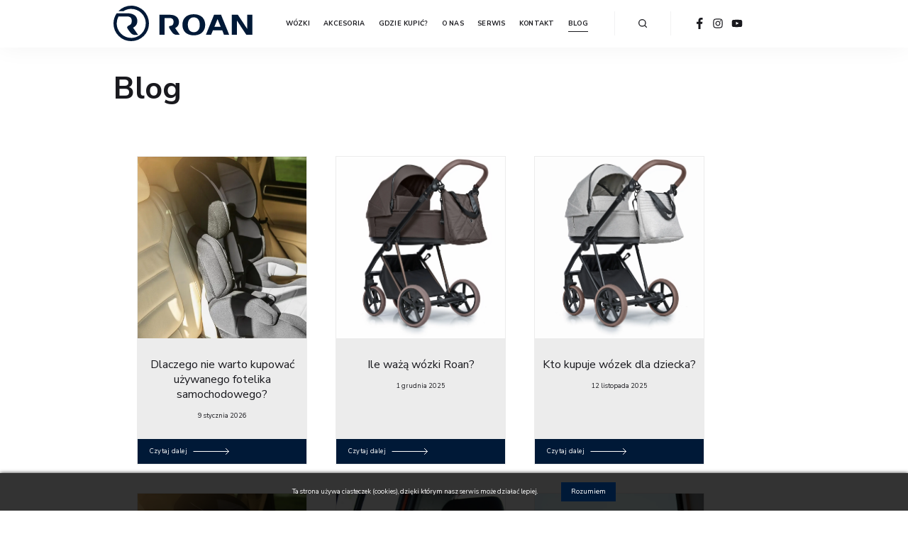

--- FILE ---
content_type: text/html; charset=UTF-8
request_url: https://roan.pl/blog/
body_size: 21247
content:
<!DOCTYPE html><html lang="pl-PL"><head><meta charset="UTF-8"><meta name="viewport" content="width=device-width, initial-scale=1, shrink-to-fit=no"><title>Blog - ROAN - Polski Producent Wózków Dziecięcych i Fotelików Samochodowych</title><meta name="theme-color" content="#dde9f8"><meta property="og:url" content="https://roan.pl/blog/dlaczego-nie-warto-kupowac-uzywanego-fotelika-samochodowego/"><meta property="og:type" content="website"><meta property="og:title" content="Dlaczego nie warto kupować używanego fotelika samochodowego?"><meta property="og:image" content="https://roan.pl/wp-content/themes/template-roan/dist/img/og.png"><meta property="og:description" content=""><meta property="og:site_name" content="Blog - ROAN - Polski Producent Wózków Dziecięcych i Fotelików Samochodowych"><meta property="og:locale" content="pl_PL"><meta name='robots' content='index, follow, max-image-preview:large, max-snippet:-1, max-video-preview:-1' /><meta name="description" content="ROAN ➤ Blog ✔️ Wózki dziecięce ✔️ Rodzinna firma ⭐ Sprawdź!" /><link rel="canonical" href="https://roan.pl/blog/" /><meta property="og:locale" content="pl_PL" /><meta property="og:type" content="article" /><meta property="og:title" content="Blog - ROAN - Polski Producent Wózków Dziecięcych i Fotelików Samochodowych" /><meta property="og:description" content="ROAN ➤ Blog ✔️ Wózki dziecięce ✔️ Rodzinna firma ⭐ Sprawdź!" /><meta property="og:url" content="https://roan.pl/blog/" /><meta property="og:site_name" content="ROAN" /><meta property="og:image" content="https://roan.pl/wp-content/uploads/2023/01/Porto-1015x1024.png" /><meta property="og:image:width" content="1015" /><meta property="og:image:height" content="1024" /><meta property="og:image:type" content="image/png" /><meta name="twitter:card" content="summary_large_image" /><script type="application/ld+json" class="yoast-schema-graph">{"@context":"https://schema.org","@graph":[{"@type":["WebPage","CollectionPage"],"@id":"https://roan.pl/blog/","url":"https://roan.pl/blog/","name":"Blog - ROAN - Polski Producent Wózków Dziecięcych i Fotelików Samochodowych","isPartOf":{"@id":"https://roan.pl/#website"},"datePublished":"2023-07-13T10:00:27+00:00","dateModified":"2023-11-07T10:48:38+00:00","description":"ROAN ➤ Blog ✔️ Wózki dziecięce ✔️ Rodzinna firma ⭐ Sprawdź!","breadcrumb":{"@id":"https://roan.pl/blog/#breadcrumb"},"inLanguage":"pl-PL"},{"@type":"BreadcrumbList","@id":"https://roan.pl/blog/#breadcrumb","itemListElement":[{"@type":"ListItem","position":1,"name":"Strona główna","item":"https://roan.pl/"},{"@type":"ListItem","position":2,"name":"Blog","item":"https://roan.pl/blog/"}]},{"@type":"WebSite","@id":"https://roan.pl/#website","url":"https://roan.pl/","name":"ROAN","description":"Kolejna witryna oparta na WordPressie","potentialAction":[{"@type":"SearchAction","target":{"@type":"EntryPoint","urlTemplate":"https://roan.pl/?s={search_term_string}"},"query-input":"required name=search_term_string"}],"inLanguage":"pl-PL"}]}</script><link rel='stylesheet' id='sbi_styles-css'  href='https://roan.pl/wp-content/plugins/instagram-feed/css/sbi-styles.min.css?ver=6.1' type='text/css' media='all' /><link rel='stylesheet' id='wp-block-library-css'  href='https://roan.pl/wp-includes/css/dist/block-library/style.min.css?ver=6.0.11' type='text/css' media='all' /><style id='global-styles-inline-css' type='text/css'>body{--wp--preset--color--black: #000000;--wp--preset--color--cyan-bluish-gray: #abb8c3;--wp--preset--color--white: #ffffff;--wp--preset--color--pale-pink: #f78da7;--wp--preset--color--vivid-red: #cf2e2e;--wp--preset--color--luminous-vivid-orange: #ff6900;--wp--preset--color--luminous-vivid-amber: #fcb900;--wp--preset--color--light-green-cyan: #7bdcb5;--wp--preset--color--vivid-green-cyan: #00d084;--wp--preset--color--pale-cyan-blue: #8ed1fc;--wp--preset--color--vivid-cyan-blue: #0693e3;--wp--preset--color--vivid-purple: #9b51e0;--wp--preset--gradient--vivid-cyan-blue-to-vivid-purple: linear-gradient(135deg,rgba(6,147,227,1) 0%,rgb(155,81,224) 100%);--wp--preset--gradient--light-green-cyan-to-vivid-green-cyan: linear-gradient(135deg,rgb(122,220,180) 0%,rgb(0,208,130) 100%);--wp--preset--gradient--luminous-vivid-amber-to-luminous-vivid-orange: linear-gradient(135deg,rgba(252,185,0,1) 0%,rgba(255,105,0,1) 100%);--wp--preset--gradient--luminous-vivid-orange-to-vivid-red: linear-gradient(135deg,rgba(255,105,0,1) 0%,rgb(207,46,46) 100%);--wp--preset--gradient--very-light-gray-to-cyan-bluish-gray: linear-gradient(135deg,rgb(238,238,238) 0%,rgb(169,184,195) 100%);--wp--preset--gradient--cool-to-warm-spectrum: linear-gradient(135deg,rgb(74,234,220) 0%,rgb(151,120,209) 20%,rgb(207,42,186) 40%,rgb(238,44,130) 60%,rgb(251,105,98) 80%,rgb(254,248,76) 100%);--wp--preset--gradient--blush-light-purple: linear-gradient(135deg,rgb(255,206,236) 0%,rgb(152,150,240) 100%);--wp--preset--gradient--blush-bordeaux: linear-gradient(135deg,rgb(254,205,165) 0%,rgb(254,45,45) 50%,rgb(107,0,62) 100%);--wp--preset--gradient--luminous-dusk: linear-gradient(135deg,rgb(255,203,112) 0%,rgb(199,81,192) 50%,rgb(65,88,208) 100%);--wp--preset--gradient--pale-ocean: linear-gradient(135deg,rgb(255,245,203) 0%,rgb(182,227,212) 50%,rgb(51,167,181) 100%);--wp--preset--gradient--electric-grass: linear-gradient(135deg,rgb(202,248,128) 0%,rgb(113,206,126) 100%);--wp--preset--gradient--midnight: linear-gradient(135deg,rgb(2,3,129) 0%,rgb(40,116,252) 100%);--wp--preset--duotone--dark-grayscale: url('#wp-duotone-dark-grayscale');--wp--preset--duotone--grayscale: url('#wp-duotone-grayscale');--wp--preset--duotone--purple-yellow: url('#wp-duotone-purple-yellow');--wp--preset--duotone--blue-red: url('#wp-duotone-blue-red');--wp--preset--duotone--midnight: url('#wp-duotone-midnight');--wp--preset--duotone--magenta-yellow: url('#wp-duotone-magenta-yellow');--wp--preset--duotone--purple-green: url('#wp-duotone-purple-green');--wp--preset--duotone--blue-orange: url('#wp-duotone-blue-orange');--wp--preset--font-size--small: 13px;--wp--preset--font-size--medium: 20px;--wp--preset--font-size--large: 36px;--wp--preset--font-size--x-large: 42px;}.has-black-color{color: var(--wp--preset--color--black) !important;}.has-cyan-bluish-gray-color{color: var(--wp--preset--color--cyan-bluish-gray) !important;}.has-white-color{color: var(--wp--preset--color--white) !important;}.has-pale-pink-color{color: var(--wp--preset--color--pale-pink) !important;}.has-vivid-red-color{color: var(--wp--preset--color--vivid-red) !important;}.has-luminous-vivid-orange-color{color: var(--wp--preset--color--luminous-vivid-orange) !important;}.has-luminous-vivid-amber-color{color: var(--wp--preset--color--luminous-vivid-amber) !important;}.has-light-green-cyan-color{color: var(--wp--preset--color--light-green-cyan) !important;}.has-vivid-green-cyan-color{color: var(--wp--preset--color--vivid-green-cyan) !important;}.has-pale-cyan-blue-color{color: var(--wp--preset--color--pale-cyan-blue) !important;}.has-vivid-cyan-blue-color{color: var(--wp--preset--color--vivid-cyan-blue) !important;}.has-vivid-purple-color{color: var(--wp--preset--color--vivid-purple) !important;}.has-black-background-color{background-color: var(--wp--preset--color--black) !important;}.has-cyan-bluish-gray-background-color{background-color: var(--wp--preset--color--cyan-bluish-gray) !important;}.has-white-background-color{background-color: var(--wp--preset--color--white) !important;}.has-pale-pink-background-color{background-color: var(--wp--preset--color--pale-pink) !important;}.has-vivid-red-background-color{background-color: var(--wp--preset--color--vivid-red) !important;}.has-luminous-vivid-orange-background-color{background-color: var(--wp--preset--color--luminous-vivid-orange) !important;}.has-luminous-vivid-amber-background-color{background-color: var(--wp--preset--color--luminous-vivid-amber) !important;}.has-light-green-cyan-background-color{background-color: var(--wp--preset--color--light-green-cyan) !important;}.has-vivid-green-cyan-background-color{background-color: var(--wp--preset--color--vivid-green-cyan) !important;}.has-pale-cyan-blue-background-color{background-color: var(--wp--preset--color--pale-cyan-blue) !important;}.has-vivid-cyan-blue-background-color{background-color: var(--wp--preset--color--vivid-cyan-blue) !important;}.has-vivid-purple-background-color{background-color: var(--wp--preset--color--vivid-purple) !important;}.has-black-border-color{border-color: var(--wp--preset--color--black) !important;}.has-cyan-bluish-gray-border-color{border-color: var(--wp--preset--color--cyan-bluish-gray) !important;}.has-white-border-color{border-color: var(--wp--preset--color--white) !important;}.has-pale-pink-border-color{border-color: var(--wp--preset--color--pale-pink) !important;}.has-vivid-red-border-color{border-color: var(--wp--preset--color--vivid-red) !important;}.has-luminous-vivid-orange-border-color{border-color: var(--wp--preset--color--luminous-vivid-orange) !important;}.has-luminous-vivid-amber-border-color{border-color: var(--wp--preset--color--luminous-vivid-amber) !important;}.has-light-green-cyan-border-color{border-color: var(--wp--preset--color--light-green-cyan) !important;}.has-vivid-green-cyan-border-color{border-color: var(--wp--preset--color--vivid-green-cyan) !important;}.has-pale-cyan-blue-border-color{border-color: var(--wp--preset--color--pale-cyan-blue) !important;}.has-vivid-cyan-blue-border-color{border-color: var(--wp--preset--color--vivid-cyan-blue) !important;}.has-vivid-purple-border-color{border-color: var(--wp--preset--color--vivid-purple) !important;}.has-vivid-cyan-blue-to-vivid-purple-gradient-background{background: var(--wp--preset--gradient--vivid-cyan-blue-to-vivid-purple) !important;}.has-light-green-cyan-to-vivid-green-cyan-gradient-background{background: var(--wp--preset--gradient--light-green-cyan-to-vivid-green-cyan) !important;}.has-luminous-vivid-amber-to-luminous-vivid-orange-gradient-background{background: var(--wp--preset--gradient--luminous-vivid-amber-to-luminous-vivid-orange) !important;}.has-luminous-vivid-orange-to-vivid-red-gradient-background{background: var(--wp--preset--gradient--luminous-vivid-orange-to-vivid-red) !important;}.has-very-light-gray-to-cyan-bluish-gray-gradient-background{background: var(--wp--preset--gradient--very-light-gray-to-cyan-bluish-gray) !important;}.has-cool-to-warm-spectrum-gradient-background{background: var(--wp--preset--gradient--cool-to-warm-spectrum) !important;}.has-blush-light-purple-gradient-background{background: var(--wp--preset--gradient--blush-light-purple) !important;}.has-blush-bordeaux-gradient-background{background: var(--wp--preset--gradient--blush-bordeaux) !important;}.has-luminous-dusk-gradient-background{background: var(--wp--preset--gradient--luminous-dusk) !important;}.has-pale-ocean-gradient-background{background: var(--wp--preset--gradient--pale-ocean) !important;}.has-electric-grass-gradient-background{background: var(--wp--preset--gradient--electric-grass) !important;}.has-midnight-gradient-background{background: var(--wp--preset--gradient--midnight) !important;}.has-small-font-size{font-size: var(--wp--preset--font-size--small) !important;}.has-medium-font-size{font-size: var(--wp--preset--font-size--medium) !important;}.has-large-font-size{font-size: var(--wp--preset--font-size--large) !important;}.has-x-large-font-size{font-size: var(--wp--preset--font-size--x-large) !important;}</style><link rel='stylesheet' id='video-js-css'  href='https://roan.pl/wp-content/plugins/video-embed-thumbnail-generator/video-js/v5/video-js.min.css?ver=5.20.5' type='text/css' media='all' /><link rel='stylesheet' id='video-js-kg-skin-css'  href='https://roan.pl/wp-content/plugins/video-embed-thumbnail-generator/video-js/v5/kg-video-js-skin.css?ver=4.7.5' type='text/css' media='all' /><link rel='stylesheet' id='kgvid_video_styles-css'  href='https://roan.pl/wp-content/plugins/video-embed-thumbnail-generator/css/kgvid_styles.css?ver=4.7.5' type='text/css' media='all' /><script type='text/javascript' src='https://www.googletagmanager.com/gtag/js?id=UA-273678556-1' id='google_gtagjs-js' async></script><script type='text/javascript' id='google_gtagjs-js-after'>window.dataLayer = window.dataLayer || [];function gtag(){dataLayer.push(arguments);}gtag('set', 'linker', {"domains":["roan.pl"]} );gtag("js", new Date());gtag("set", "developer_id.dZTNiMT", true);gtag("config", "UA-273678556-1", {"anonymize_ip":true});gtag("config", "GT-MJKTVJV");</script><meta name="generator" content="Site Kit by Google 1.102.0" /><style type="text/css">.recentcomments a{display:inline !important;padding:0 !important;margin:0 !important;}</style><link rel="icon" href="https://roan.pl/wp-content/uploads/2020/11/cropped-favicon-32x32.png" sizes="32x32" /><link rel="icon" href="https://roan.pl/wp-content/uploads/2020/11/cropped-favicon-192x192.png" sizes="192x192" /><link rel="apple-touch-icon" href="https://roan.pl/wp-content/uploads/2020/11/cropped-favicon-180x180.png" /><meta name="msapplication-TileImage" content="https://roan.pl/wp-content/uploads/2020/11/cropped-favicon-270x270.png" /><style type="text/css" id="wp-custom-css">.bgSection.s4_singleProduct {margin-top: 50px}.header__main__lang {display: none;}.youtubeThumbanil {display: none;}.s1_singleProduct__info .productColors__list--single:hover .productColors__list--single--name {z-index: 4;}.grecaptcha-badge {    visibility: hidden;}.menu-item .sub-menu {position: absolute;list-style: none;    top: 100%;    left: 50%;    transform: translateX(-50%);    background: #fff;    color: #000;    padding: 10px;    opacity: 0;    z-index: 0;    height: 0;transition: all ease 0.2s;}.menu-item:hover .sub-menu {opacity: 1;    z-index: 4;    height: fit-content;}.menu-item-3904,
.menu-item-3905,
.menu-item-3906,
.menu-item-3907,
.menu-item-3908,
.menu-item-3909,
.menu-item-3910,
.menu-item-3911,
.menu-item-3912,
.menu-item-3913,
.menu-item-3914,
.menu-item-3915,
.menu-item-3916,
.menu-item-3933,
.menu-item-4310{padding-bottom:1em;width:20em;}.menu-item-4523,
.menu-item-4524,
.menu-item-4525,
.menu-item-4604{padding-bottom:1em;width:15em;}.sub-menu-toggle img {display: none;}.productsList {  display: flex !important;flex-direction:row !important;  flex-wrap: wrap !important;  justify-content: center !important;  gap: 4rem 2rem !important;  margin: 6.4rem auto 8rem auto;  padding: 2rem 2rem;  max-width: 1200px;}.productsList__single {  display: flex !important;  flex-direction: column;  align-items: center;  width: 160px !important;  text-align: center;}.productsList__single--title {  color: #19191e;  font-size: 1.4rem;  font-weight: 700;  line-height: 1.4;  margin-bottom: 1.6rem; white-space: nowrap;  overflow: hidden;  text-overflow: ellipsis;  width: 100%;  height: 2.4rem;}.productsList__single--title a {  text-decoration: none;  color: inherit;}.productsList__single--icon img {  width: 100%;  max-width: 120px;  height: auto;  object-fit: contain;}@media only screen and (max-width: 800px) {.hp_slider .swiper-container .swiper-pagination.swiper-pagination-bullets.swiper-pagination-clickable {    bottom: 7.8rem!important;    background-color: #001937;    padding: 5px 0;    width: fit-content;    left: 50%;    transform: translateX(-50%);    border-radius: 50px;}.hp_slider__wrap__single--title {    margin-top: 9rem!important;}.hp_slider .hp_slider__wrap .swiper-slide {    background-size: 100%!important;    padding: 0px 2rem 2rem!important;}.hp_slider__wrap__single--button {    margin-top: 5.8rem;}.abus_fifthSection {    min-height: 28rem!important;    background-size: contain!important;}.main .single_post .single_post--thumbnail {display: block!important;}.main .productsList .single_post {flex-direction: column-reverse!important;margin-bottom: 8rem!important;}.menuButton__mid:after, .menuButton__mid:before {left: 0!important;}.menu-item-3904,
	.menu-item-3905,
	.menu-item-3906,
	.menu-item-3907,
	.menu-item-3908,
	.menu-item-3909,
	.menu-item-3910,
	.menu-item-3911,
	.menu-item-3912,
	.menu-item-3913,
	.menu-item-3914,
	.menu-item-3915,
	.menu-item-3916{display:none;}}.h1_homepage{text-align: center;color: #19191e;  font-size: 5.5rem;  font-weight: 700;  line-height: 6.5rem;margin-top: 40px;}.opis_landing{color: #19191e;    font-size: 2.1rem;    font-weight: 400;    line-height: 3.2rem;    margin-bottom: 4rem;margin-top: 40px;}.button_landing{margin-bottom: 70px;}.button_lp{border-radius: 0.3rem;color: #fff;    font-size: 1.6rem;    font-weight: 400;    letter-spacing: .035rem;    line-height: 2.1rem;    background-color: #001937;    padding: 1.6rem 2.5rem;    margin-top: 4.8rem;    transition: all .5s;    display: flex;    align-items: center;    position: relative;text-align: center;display: block;width: 20%;margin: 0 auto;border: solid;}.button_lp:hover {    cursor: pointer;border-color: #001937;border: solid;    color: #001937; 	background-color: #fff;border-radius: 0.3rem;}.buttons_city{display:flex;flex-flow:row wrap;margin: 5em 1em;justify-content:space-evenly;}.button_city{flex: 0 0 375px;margin-top:1em;}.city_h2{font-size:3rem;font-weight:bold;margin:1em 0;}</style><script src="https://ajax.googleapis.com/ajax/libs/jquery/3.5.1/jquery.min.js"></script><link rel="preconnect" href="https://fonts.gstatic.com"><link href="https://fonts.googleapis.com/css2?family=Nunito+Sans:wght@400;700&display=swap" rel="stylesheet"><script src="https://maps.googleapis.com/maps/api/js?key=AIzaSyDCqNWHt0sF1RLmYd73RE3Re8EmXxxfYCc"></script><style>        .s3_singleProduct__video {            display: flex;        }        .s3_singleProduct__video iframe {            margin: auto;            width: 100%;            height: 35vw;        }        .s1_singleProduct__info .productColors__list--single--active {            height: fit-content!important;        }        @media only screen and (max-width: 800px) {            .s3_singleProduct__video iframe {                margin: auto;                width: 100%;                height: 50vw;            }            .s1_singleProduct {                flex-direction: column!important;                width: 100%!important;            }            .s1_singleProduct__left {                width: 100%!important;            }            .s1_singleProduct__info {                width: 90%!important;                margin: auto!important;            }            .s2_singleProduct {                width: 100%!important;            }            .hp_slider__wrap .swiper-slide {                background-position: center!important;                background-size: 200%!important;                background-position-y: 0!important;                padding: 0 2rem 11rem!important;            }            .hp_slider .swiper-pagination.swiper-pagination-bullets.swiper-pagination-clickable {                bottom: 7.5rem!important;            }            .hp_slider__wrap__single--title {                margin-bottom: 0rem!important;            }            .hp_slider__wrap__single--title {                font-size: 4.8rem!important;            }            .videoSection__left--title,
            .bgSection__right--title {                font-size: 4.5rem!important;                line-height: 5.5rem!important;            }            .videoSection__right iframe {                width: 100%!important;            }            .bgSection__right__wrap {                margin-top: 1rem!important;            }            .hp_fifthSection__wrap__single--title {                font-size: 2.5rem!important;                line-height: 3rem!important;            }            .hp_eightSection .bgSection__right .bgSection__right--title {                font-size: 3rem!important;                line-height: 4rem!important;            }            .single_post .single_post__content {                flex-direction: column!important;            }            .single_post .single_post--thumbnail {                display: none!important;            }            .productsList .single_post__content--icon {                display: block!important;            }            .s1_singleProduct__info--title {                font-size: 4.5rem!important;            }            .s1_singleProduct__info .productColors__list {                flex-wrap: wrap!important;            }            .s5_singleProduct__imgWrap__single--title {                font-size: 2.5rem!important; 
            }            .s5_singleProduct--title {                font-size: 4rem!important;            }            .customerServiceS2 .dropDown--title {                font-size: 3rem!important;            }            .customerServiceS1__contactForms .contactForm--text {                font-size: 2.5rem!important;            }            .customerServiceS1--title {                font-size: 3rem!important;            }            .productsList__wrap .single_post__content__text--description {                display: none!important;            }        }    </style><script async src="https://www.googletagmanager.com/gtag/js?id=G-4LN8Y8WGL2"></script><script>  window.dataLayer = window.dataLayer || [];  function gtag(){dataLayer.push(arguments);}  gtag('js', new Date());  gtag('config', 'G-4LN8Y8WGL2');</script><script>(function(w,d,s,l,i){w[l]=w[l]||[];w[l].push({'gtm.start':
new Date().getTime(),event:'gtm.js'});var f=d.getElementsByTagName(s)[0],
j=d.createElement(s),dl=l!='dataLayer'?'&l='+l:'';j.async=true;j.src=
'https://www.googletagmanager.com/gtm.js?id='+i+dl;f.parentNode.insertBefore(j,f);})(window,document,'script','dataLayer','GTM-T3GJMHT');</script></head><body class="blog preload"><noscript><iframe src="https://www.googletagmanager.com/ns.html?id=GTM-T3GJMHT"
height="0" width="0" style="display:none;visibility:hidden"></iframe></noscript><noscript><p>Do pelnego funkcjonowania witryny potrzebny jest JavaScript.</p><p>This page needs JavaScript activated to work properly.</p><style>            noscript {                position: fixed;                z-index: 123;                background: #f00;                text-align: center;                width: 100%;                display: block;                padding: 20px 20px;                width: 250px;                bottom: 0;                right: 0
            }        </style></noscript><div class="fullpage-loader"><div class="fullpage-loader__logo"><img loading="lazy" src="https://roan.pl/wp-content/uploads/2020/11/loader.svg" alt=""></div></div><header class="header"><a class="header__branding" href="https://roan.pl">            header
            <span><svg xmlns="http://www.w3.org/2000/svg" width="196" height="50" viewBox="0 0 196 50"><g><g><g><path fill="#fff" d="M19.6 10.715c1.934 0 3.905.218 5.761.712 2.327.645 4.474 1.778 6.024 3.668 1.53 1.866 2.194 4.091 2.194 6.496 0 2.163-.511 4.249-1.797 6.018-1.099 1.5-2.551 2.592-4.236 3.369l7.118 10.18c-1.642 0-3.978.157-5.478-.004-.93-.1-1.933-.472-2.866-1.025a9.282 9.282 0 0 1-2.472-2.118c-.965-1.357-3.4-4.492-4.04-5.773-1.191-1.732-.382-2.907.94-3.817 1.17-.807 2.703-1.218 3.635-2.297 1.057-1.224 1.311-2.964 1.311-4.533 0-1.674-.294-3.575-1.553-4.79-1.22-1.18-2.899-1.512-4.542-1.512H6.995A20.318 20.318 0 0 0 4.547 25c0 2.773.551 5.416 1.548 7.823a20.477 20.477 0 0 0 4.443 6.64 20.478 20.478 0 0 0 6.639 4.442A20.4 20.4 0 0 0 25 45.452c2.773 0 5.416-.55 7.823-1.547a20.482 20.482 0 0 0 6.64-4.443 20.483 20.483 0 0 0 4.442-6.639A20.401 20.401 0 0 0 45.452 25c0-2.773-.55-5.416-1.547-7.823a20.478 20.478 0 0 0-4.443-6.64 20.477 20.477 0 0 0-6.639-4.442A20.401 20.401 0 0 0 25 4.547c-2.593 0-5.07.481-7.347 1.357a20.388 20.388 0 0 0-3.698 1.876H6.876a25.057 25.057 0 0 1 8.566-5.885A24.927 24.927 0 0 1 25 0c3.383 0 6.612.674 9.558 1.895a25.054 25.054 0 0 1 13.547 13.547A24.935 24.935 0 0 1 50 25a24.935 24.935 0 0 1-7.323 17.677 25.048 25.048 0 0 1-8.119 5.428A24.924 24.924 0 0 1 25 50a24.927 24.927 0 0 1-17.678-7.323A24.935 24.935 0 0 1 0 25a25 25 0 0 1 1.102-7.358c.779-2.53 1.89-4.743 3.378-6.927z"/></g><g><path fill="#fff" d="M79.322 12.84c.928 0 1.872.051 2.794.164 2.972.362 5.624 1.4 7.48 3.201 1.682 1.633 2.699 3.871 2.699 6.772 0 2.14-.544 3.968-1.58 5.475-.915 1.33-2.204 2.393-3.833 3.182l6.588 9.423c-1.626 0-3.924.155-5.41-.005-.877-.096-1.822-.445-2.698-.963a8.7 8.7 0 0 1-2.313-1.982c-1.147-1.593-2.4-3.283-3.426-4.955-.529-.85-1.116-1.799-1.273-2.613-.185-.962.108-1.698 1.324-1.931 1.912-.366 3.325-.48 4.298-2.408.473-.94.72-2.095.72-3.223 0-1.829-.473-3.219-1.365-4.138-.898-.926-2.252-1.412-4.005-1.423l-7.261.003v23.638h-7.225V12.84zm33.87 3.633c-1.182 0-2.312.203-3.331.632a7.109 7.109 0 0 0-2.564 1.836c-.39.438-.726.923-1.014 1.437-.32.572-.584 1.181-.798 1.804-.26.753-.432 1.539-.54 2.332a18.32 18.32 0 0 0-.15 2.435c0 1.851.23 3.44.687 4.766.208.596.457 1.18.758 1.727a8.21 8.21 0 0 0 1.058 1.514 7.112 7.112 0 0 0 2.563 1.837c1.017.428 2.145.631 3.33.631 1.183 0 2.312-.202 3.33-.631a7.1 7.1 0 0 0 2.564-1.837 8.044 8.044 0 0 0 1.057-1.513c.301-.548.55-1.132.756-1.728.259-.752.431-1.538.538-2.331.108-.797.15-1.62.15-2.435 0-1.851-.229-3.441-.686-4.767a11.36 11.36 0 0 0-.758-1.727 8.174 8.174 0 0 0-1.057-1.514 7.112 7.112 0 0 0-2.564-1.836c-1.019-.43-2.147-.632-3.33-.632zm0-4.389c1.65 0 3.333.16 4.966.538 1.473.342 2.902.864 4.223 1.607a12.9 12.9 0 0 1 3.352 2.693 13.249 13.249 0 0 1 2.29 3.676 14.47 14.47 0 0 1 .903 3.135c.185 1.066.265 2.146.265 3.216 0 1.07-.08 2.15-.265 3.215a14.505 14.505 0 0 1-.9 3.134 13.333 13.333 0 0 1-2.293 3.678 12.89 12.89 0 0 1-3.352 2.692c-1.32.743-2.747 1.264-4.22 1.607-1.635.38-3.32.538-4.97.538s-3.342-.16-4.986-.54c-1.48-.342-2.915-.863-4.237-1.605a12.816 12.816 0 0 1-3.356-2.693 13.032 13.032 0 0 1-2.274-3.683 14.608 14.608 0 0 1-.887-3.133 19.134 19.134 0 0 1-.259-3.21c0-1.176.096-2.297.287-3.36.19-1.063.477-2.059.86-2.983a13.013 13.013 0 0 1 2.273-3.683 12.807 12.807 0 0 1 3.356-2.694c1.323-.742 2.759-1.262 4.238-1.605 1.643-.38 3.335-.54 4.985-.54zm29.079 17.547h8.81l-4.404-10.74zm-2.05 4.996l-2.637 6.43h-7.323l11.488-28.217h9.868c3.804 9.415 7.659 18.812 11.488 28.217h-7.333l-2.496-6.43zm47.052 6.43l-13.226-19.99v19.99h-7.225V12.84h8.522l13.226 19.991v-19.99h7.225v28.216z"/></g></g></g></svg></span></a><div class="header__main"><nav class="header__main__nav"><ul id="menu-menu-glowne" class="menu"><li id="menu-item-386" class="menu-item menu-item-type-post_type menu-item-object-page menu-item-386"><a href="https://roan.pl/wozki/">Wózki</a></li><li id="menu-item-1530" class="menu-item menu-item-type-post_type menu-item-object-page menu-item-has-children menu-item-1530"><a href="https://roan.pl/akcesoria/">Akcesoria</a><button class="sub-menu-toggle" aria-expanded="false" aria-pressed="false"><img src="" alt="more"></button><ul class="sub-menu"><li id="menu-item-4523" class="menu-item menu-item-type-post_type menu-item-object-produkty menu-item-4523"><a href="https://roan.pl/produkty/adaptery/">ADAPTERY</a></li><li id="menu-item-4524" class="menu-item menu-item-type-post_type menu-item-object-produkty menu-item-4524"><a href="https://roan.pl/produkty/spiworek/">ŚPIWOREK</a></li><li id="menu-item-4525" class="menu-item menu-item-type-post_type menu-item-object-produkty menu-item-4525"><a href="https://roan.pl/produkty/parasol/">PARASOL</a></li><li id="menu-item-4526" class="menu-item menu-item-type-post_type menu-item-object-produkty menu-item-4526"><a href="https://roan.pl/produkty/uchwyt-na-telefon/">UCHWYT NA TELEFON</a></li></ul></li><li id="menu-item-718" class="menu-item menu-item-type-post_type menu-item-object-page menu-item-has-children menu-item-718"><a href="https://roan.pl/gdzie-kupic/">Gdzie kupić?</a><button class="sub-menu-toggle" aria-expanded="false" aria-pressed="false"><img src="" alt="more"></button><ul class="sub-menu"><li id="menu-item-3904" class="menu-item menu-item-type-post_type menu-item-object-page menu-item-3904"><a href="https://roan.pl/wozki-dzieciece-dolnoslaskie/">woj. dolnośląskie</a></li><li id="menu-item-3905" class="menu-item menu-item-type-post_type menu-item-object-page menu-item-3905"><a href="https://roan.pl/wozki-dzieciece-kujawsko-pomorskie/">woj. kujawsko-pomorskie</a></li><li id="menu-item-3906" class="menu-item menu-item-type-post_type menu-item-object-page menu-item-3906"><a href="https://roan.pl/wozki-dzieciece-pomorskie/">woj. pomorskie</a></li><li id="menu-item-3907" class="menu-item menu-item-type-post_type menu-item-object-page menu-item-3907"><a href="https://roan.pl/wozki-dzieciece-lubuskie/">woj. lubuskie</a></li><li id="menu-item-3908" class="menu-item menu-item-type-post_type menu-item-object-page menu-item-3908"><a href="https://roan.pl/wozki-dzieciece-lodzkie/">woj. łódzkie</a></li><li id="menu-item-3909" class="menu-item menu-item-type-post_type menu-item-object-page menu-item-3909"><a href="https://roan.pl/wozki-dzieciece-lubelskie/">woj. lubelskie</a></li><li id="menu-item-3910" class="menu-item menu-item-type-post_type menu-item-object-page menu-item-3910"><a href="https://roan.pl/wozki-dzieciece-malopolskie/">woj. małopolskie</a></li><li id="menu-item-3911" class="menu-item menu-item-type-post_type menu-item-object-page menu-item-3911"><a href="https://roan.pl/wozki-dzieciece-mazowieckie/">woj. mazowieckie</a></li><li id="menu-item-3912" class="menu-item menu-item-type-post_type menu-item-object-page menu-item-3912"><a href="https://roan.pl/wozki-dzieciece-opolskie/">woj. opolskie</a></li><li id="menu-item-3913" class="menu-item menu-item-type-post_type menu-item-object-page menu-item-3913"><a href="https://roan.pl/wozki-dzieciece-slaskie/">woj. śląskie</a></li><li id="menu-item-3933" class="menu-item menu-item-type-post_type menu-item-object-page menu-item-3933"><a href="https://roan.pl/wozki-dzieciece-swietokrzyskie/">woj. świętokrzyskie</a></li><li id="menu-item-3914" class="menu-item menu-item-type-post_type menu-item-object-page menu-item-3914"><a href="https://roan.pl/wozki-dzieciece-warminsko-mazurskie/">woj. warmińsko-mazurskie</a></li><li id="menu-item-3915" class="menu-item menu-item-type-post_type menu-item-object-page menu-item-3915"><a href="https://roan.pl/wozki-dzieciece-wielkopolskie/">woj. wielkopolskie</a></li><li id="menu-item-3916" class="menu-item menu-item-type-post_type menu-item-object-page menu-item-3916"><a href="https://roan.pl/wozki-dzieciece-zachodnio-pomorskie/">woj. zachodnio-pomorskie</a></li><li id="menu-item-4310" class="menu-item menu-item-type-post_type menu-item-object-page menu-item-4310"><a href="https://roan.pl/wozki-dzieciece-podkarpackie/">woj. podkarpackie</a></li><li id="menu-item-4618" class="menu-item menu-item-type-post_type menu-item-object-page menu-item-4618"><a href="https://roan.pl/wozki-dzieciece-podlaskie/">woj.podlaskie</a></li></ul></li><li id="menu-item-388" class="menu-item menu-item-type-post_type menu-item-object-page menu-item-388"><a href="https://roan.pl/o-nas/">O nas</a></li><li id="menu-item-516" class="menu-item menu-item-type-post_type menu-item-object-page menu-item-516"><a href="https://roan.pl/obsluga-klienta/">Serwis</a></li><li id="menu-item-387" class="menu-item menu-item-type-post_type menu-item-object-page menu-item-387"><a href="https://roan.pl/kontakt/">Kontakt</a></li><li id="menu-item-2755" class="menu-item menu-item-type-post_type menu-item-object-page current-menu-item page_item page-item-2421 current_page_item current_page_parent menu-item-2755 active "><a href="https://roan.pl/blog/" aria-current="page">Blog</a></li></ul><button id="menu-close" class="menuButton" aria-label="menuButton" title="menu"><span class="menuButton__container"><span class="menuButton__mid"></span></span></button></nav><div class="header__main__wrap"><div class="header__main__search"><button class="header__main__search--showButton">search<span><svg xmlns="http://www.w3.org/2000/svg" width="18" height="18" viewBox="0 0 18 18"><g><g><path fill="#fff" d="M2 8a6 6 0 1 1 12 0A6 6 0 0 1 2 8zm15.71 8.29l-3.4-3.39A7.92 7.92 0 0 0 16 8a8 8 0 1 0-8 8 7.92 7.92 0 0 0 4.9-1.69l3.39 3.4a1 1 0 0 0 1.42 0 1 1 0 0 0 0-1.42z"/></g></g></svg></span></button><div class="header__main__search--searchForm"><form role="search" method="get" id="searchform" class="searchform" action="https://roan.pl/"><input type="text" value="" name="s" id="s" placeholder="Szukaj"><input type="submit" id="searchsubmit" value="Szukaj"></form></div></div><div class="header__main__lang"><div class="header__main__lang__current"><div class="header__main__lang__current--flag"><img src="[data-uri]" alt="Polski" width="16" height="11" style="width: 16px; height: 11px;" /></div><div class="header__main__lang__current--slug">pl</div><button class="header__main__lang__current--moreLang">Show more <span><svg xmlns="http://www.w3.org/2000/svg" width="11" height="7" viewBox="0 0 11 7"><g><g><g><path fill="none" stroke="#fff" stroke-linecap="square" stroke-miterlimit="20" stroke-width="1.5" d="M1.5 1.5l4 4"/></g><g><path fill="none" stroke="#fff" stroke-linecap="square" stroke-miterlimit="20" stroke-width="1.5" d="M9.5 1.5l-4 4"/></g></g></g></svg></span></button></div><ul class="header__main__lang__all"><li class="lang-item lang-item-6 lang-item-en no-translation lang-item-first"><a  lang="en-GB" hreflang="en-GB" href="https://roan.pl/en/strona-glowna-en/"><img src="[data-uri]" alt="English" width="16" height="11" style="width: 16px; height: 11px;" /><span style="margin-left:0.3em;">en</span></a></li><li class="lang-item lang-item-11 lang-item-ru no-translation"><a  lang="ru-RU" hreflang="ru-RU" href="https://roan.pl/ru/strona-glowna-ru/"><img src="[data-uri]" alt="Русский" width="16" height="11" style="width: 16px; height: 11px;" /><span style="margin-left:0.3em;">ru</span></a></li><li class="lang-item lang-item-16 lang-item-it no-translation"><a  lang="it-IT" hreflang="it-IT" href="https://roan.pl/it/strona-glowna-it/"><img src="[data-uri]" alt="Italiano" width="16" height="11" style="width: 16px; height: 11px;" /><span style="margin-left:0.3em;">it</span></a></li><li class="lang-item lang-item-21 lang-item-cs no-translation"><a  lang="cs-CZ" hreflang="cs-CZ" href="https://roan.pl/cs/strona-glowna-czk/"><img src="[data-uri]" alt="Čeština" width="16" height="11" style="width: 16px; height: 11px;" /><span style="margin-left:0.3em;">cs</span></a></li><li class="lang-item lang-item-26 lang-item-sk no-translation"><a  lang="sk-SK" hreflang="sk-SK" href="https://roan.pl/sk/strona-glowna-sk/"><img src="[data-uri]" alt="Slovenčina" width="16" height="11" style="width: 16px; height: 11px;" /><span style="margin-left:0.3em;">sk</span></a></li><li class="lang-item lang-item-210 lang-item-uk no-translation"><a  lang="uk-UK" hreflang="uk-UK" href="https://roan.pl/uk/strona-glowna-uk/"><img src="[data-uri]" alt="Українська" width="16" height="11" style="width: 16px; height: 11px;" /><span style="margin-left:0.3em;">uk</span></a></li><li class="lang-item lang-item-215 lang-item-de no-translation"><a  lang="de-DE" hreflang="de-DE" href="https://roan.pl/de/strona-glowna-de/"><img src="[data-uri]" alt="Deutsch" width="16" height="11" style="width: 16px; height: 11px;" /><span style="margin-left:0.3em;">de</span></a></li></ul></div></div><div class="header__main__socials"><a class="header__main__socials--single" href="https://pl-pl.facebook.com/roan.wozki.foteliki/">socialmedia<span><svg width="11" height="20" viewBox="0 0 11 20" fill="none" xmlns="http://www.w3.org/2000/svg"><path d="M9.11999 3.32003H11V0.14003C10.0897 0.045377 9.17514 -0.00135428 8.25999 2.98641e-05C5.53999 2.98641e-05 3.67999 1.66003 3.67999 4.70003V7.32003H0.609985V10.88H3.67999V20H7.35998V10.88H10.42L10.88 7.32003H7.35998V5.05003C7.35998 4.00003 7.63999 3.32003 9.11999 3.32003Z" fill="white"/></svg></span></a><a class="header__main__socials--single" href="https://www.instagram.com/roan.pl/">socialmedia<span><svg width="24" height="24" viewBox="0 0 24 24" fill="none" xmlns="http://www.w3.org/2000/svg"><path d="M17.34 5.46C17.1027 5.46 16.8707 5.53038 16.6733 5.66224C16.476 5.79409 16.3222 5.98151 16.2313 6.20078C16.1405 6.42005 16.1168 6.66133 16.1631 6.89411C16.2094 7.12689 16.3236 7.34071 16.4915 7.50853C16.6593 7.67635 16.8731 7.79064 17.1059 7.83694C17.3387 7.88324 17.5799 7.85948 17.7992 7.76866C18.0185 7.67783 18.2059 7.52402 18.3378 7.32668C18.4696 7.12935 18.54 6.89734 18.54 6.66C18.54 6.34174 18.4136 6.03652 18.1885 5.81147C17.9635 5.58643 17.6583 5.46 17.34 5.46V5.46ZM21.94 7.88C21.9206 7.0503 21.7652 6.2294 21.48 5.45C21.2257 4.78313 20.83 4.17928 20.32 3.68C19.8248 3.16743 19.2196 2.77418 18.55 2.53C17.7727 2.23616 16.9508 2.07721 16.12 2.06C15.06 2 14.72 2 12 2C9.28 2 8.94 2 7.88 2.06C7.04915 2.07721 6.22734 2.23616 5.45 2.53C4.78168 2.77665 4.17693 3.16956 3.68 3.68C3.16743 4.17518 2.77418 4.78044 2.53 5.45C2.23616 6.22734 2.07721 7.04915 2.06 7.88C2 8.94 2 9.28 2 12C2 14.72 2 15.06 2.06 16.12C2.07721 16.9508 2.23616 17.7727 2.53 18.55C2.77418 19.2196 3.16743 19.8248 3.68 20.32C4.17693 20.8304 4.78168 21.2234 5.45 21.47C6.22734 21.7638 7.04915 21.9228 7.88 21.94C8.94 22 9.28 22 12 22C14.72 22 15.06 22 16.12 21.94C16.9508 21.9228 17.7727 21.7638 18.55 21.47C19.2196 21.2258 19.8248 20.8326 20.32 20.32C20.8322 19.8226 21.2283 19.2182 21.48 18.55C21.7652 17.7706 21.9206 16.9497 21.94 16.12C21.94 15.06 22 14.72 22 12C22 9.28 22 8.94 21.94 7.88V7.88ZM20.14 16C20.1327 16.6348 20.0178 17.2637 19.8 17.86C19.6403 18.2952 19.3839 18.6884 19.05 19.01C18.7256 19.3405 18.3332 19.5964 17.9 19.76C17.3037 19.9778 16.6748 20.0927 16.04 20.1C15.04 20.15 14.67 20.16 12.04 20.16C9.41 20.16 9.04 20.16 8.04 20.1C7.38089 20.1123 6.72459 20.0109 6.1 19.8C5.68578 19.6281 5.31136 19.3728 5 19.05C4.66809 18.7287 4.41484 18.3352 4.26 17.9C4.01586 17.2952 3.88044 16.6519 3.86 16C3.86 15 3.8 14.63 3.8 12C3.8 9.37 3.8 9 3.86 8C3.86448 7.35106 3.98295 6.70795 4.21 6.1C4.38605 5.67791 4.65626 5.30166 5 5C5.30381 4.65617 5.67929 4.3831 6.1 4.2C6.70955 3.98004 7.352 3.86508 8 3.86C9 3.86 9.37 3.8 12 3.8C14.63 3.8 15 3.8 16 3.86C16.6348 3.86728 17.2637 3.98225 17.86 4.2C18.3144 4.36865 18.7223 4.64285 19.05 5C19.3777 5.30718 19.6338 5.68273 19.8 6.1C20.0223 6.70893 20.1373 7.35178 20.14 8C20.19 9 20.2 9.37 20.2 12C20.2 14.63 20.19 15 20.14 16ZM12 6.87C10.9858 6.87198 9.99496 7.17453 9.15265 7.73942C8.31035 8.30431 7.65438 9.1062 7.26763 10.0438C6.88089 10.9813 6.78072 12.0125 6.97979 13.0069C7.17886 14.0014 7.66824 14.9145 8.38608 15.631C9.10392 16.3474 10.018 16.835 11.0129 17.0321C12.0077 17.2293 13.0387 17.1271 13.9755 16.7385C14.9123 16.35 15.7129 15.6924 16.2761 14.849C16.8394 14.0056 17.14 13.0142 17.14 12C17.1413 11.3251 17.0092 10.6566 16.7512 10.033C16.4933 9.40931 16.1146 8.84281 15.6369 8.36605C15.1592 7.88929 14.5919 7.51168 13.9678 7.25493C13.3436 6.99818 12.6749 6.86736 12 6.87V6.87ZM12 15.33C11.3414 15.33 10.6976 15.1347 10.15 14.7688C9.60234 14.4029 9.17552 13.8828 8.92348 13.2743C8.67144 12.6659 8.6055 11.9963 8.73398 11.3503C8.86247 10.7044 9.17963 10.111 9.64533 9.64533C10.111 9.17963 10.7044 8.86247 11.3503 8.73398C11.9963 8.6055 12.6659 8.67144 13.2743 8.92348C13.8828 9.17552 14.4029 9.60234 14.7688 10.15C15.1347 10.6976 15.33 11.3414 15.33 12C15.33 12.4373 15.2439 12.8703 15.0765 13.2743C14.9092 13.6784 14.6639 14.0454 14.3547 14.3547C14.0454 14.6639 13.6784 14.9092 13.2743 15.0765C12.8703 15.2439 12.4373 15.33 12 15.33V15.33Z" fill="white"/></svg></span></a><a class="header__main__socials--single" href="https://www.youtube.com/channel/UCqmXOPQcLaGiNu4TeCRU5Mw">socialmedia<span><svg width="24" height="24" viewBox="0 0 24 24" fill="none" xmlns="http://www.w3.org/2000/svg"><path d="M23 9.70998C23.0495 8.27864 22.7365 6.858 22.09 5.57998C21.6514 5.05558 21.0427 4.70169 20.37 4.57998C17.5875 4.32751 14.7936 4.22403 12 4.26998C9.21667 4.22194 6.43274 4.32208 3.66003 4.56998C3.11185 4.6697 2.60454 4.92683 2.20003 5.30998C1.30003 6.13998 1.20003 7.55998 1.10003 8.75998C0.954939 10.9175 0.954939 13.0824 1.10003 15.24C1.12896 15.9154 1.22952 16.5858 1.40003 17.24C1.5206 17.745 1.76455 18.2123 2.11003 18.6C2.51729 19.0034 3.03641 19.2752 3.60003 19.38C5.75594 19.6461 7.92824 19.7564 10.1 19.71C13.6 19.76 16.67 19.71 20.3 19.43C20.8775 19.3316 21.4112 19.0595 21.83 18.65C22.11 18.3699 22.3191 18.0271 22.44 17.65C22.7977 16.5526 22.9733 15.4041 22.96 14.25C23 13.69 23 10.31 23 9.70998ZM9.74003 14.85V8.65998L15.66 11.77C14 12.69 11.81 13.73 9.74003 14.85Z" fill="white"/></svg></span></a></div></div><button id="menu-open" class="menuButton" aria-label="menuButton" title="menu">            menu
            <span class="menuButton__container"><span class="menuButton__mid"></span></span></button></header><main class="main "><header class="con_mainSection__header "><h1 class="videoSection__left--title">Blog</h1></header><section class="productsList"><div class="productsList__wrap"><div class="ek-card-wrapp-outer"><article class="ek-card-wrapp-inner"><div class="ek-blog-card"><a href="https://roan.pl/blog/dlaczego-nie-warto-kupowac-uzywanego-fotelika-samochodowego/"><div class="ek-card-img"><img loading="lazy" src="https://roan.pl/wp-content/uploads/2025/11/341427.jpg" alt="Dlaczego nie warto kupować używanego fotelika samochodowego?"></div></a><div class="ek-card-title flexible"><a href="https://roan.pl/blog/dlaczego-nie-warto-kupowac-uzywanego-fotelika-samochodowego/"><p>Dlaczego nie warto kupować używanego fotelika samochodowego?</p></a><span class="ek-card-date">9 stycznia 2026</span></div><div class="ek-card-link"><a class="hp_slider__wrap__single--button" href="https://roan.pl/blog/dlaczego-nie-warto-kupowac-uzywanego-fotelika-samochodowego/"><p>Czytaj dalej</p><span><svg xmlns="http://www.w3.org/2000/svg" width="51" height="9" viewBox="0 0 51 9"><g><g><g><path fill="none" stroke="#fff" stroke-miterlimit="20" d="M.5 4.5h50"></path></g><g><path fill="none" stroke="#fff" stroke-linecap="square" stroke-miterlimit="20" d="M46.5.5l4 4"></path></g><g><path fill="none" stroke="#fff" stroke-linecap="square" stroke-miterlimit="20" d="M46.5 8.5l4-4"></path></g></g></g></svg></span></a></div></div></article><article class="ek-card-wrapp-inner"><div class="ek-blog-card"><a href="https://roan.pl/blog/ile-waza-wozki-roan/"><div class="ek-card-img"><img loading="lazy" src="https://roan.pl/wp-content/uploads/2024/04/Turkish-Coffee-brown-Ivi-2.0-Vintage-Collection-view2-2.jpg" alt="Ile ważą wózki Roan?"></div></a><div class="ek-card-title flexible"><a href="https://roan.pl/blog/ile-waza-wozki-roan/"><p>Ile ważą wózki Roan?</p></a><span class="ek-card-date">1 grudnia 2025</span></div><div class="ek-card-link"><a class="hp_slider__wrap__single--button" href="https://roan.pl/blog/ile-waza-wozki-roan/"><p>Czytaj dalej</p><span><svg xmlns="http://www.w3.org/2000/svg" width="51" height="9" viewBox="0 0 51 9"><g><g><g><path fill="none" stroke="#fff" stroke-miterlimit="20" d="M.5 4.5h50"></path></g><g><path fill="none" stroke="#fff" stroke-linecap="square" stroke-miterlimit="20" d="M46.5.5l4 4"></path></g><g><path fill="none" stroke="#fff" stroke-linecap="square" stroke-miterlimit="20" d="M46.5 8.5l4-4"></path></g></g></g></svg></span></a></div></div></article><article class="ek-card-wrapp-inner"><div class="ek-blog-card"><a href="https://roan.pl/blog/kto-kupuje-wozek-dla-dziecka/"><div class="ek-card-img"><img loading="lazy" src="https://roan.pl/wp-content/uploads/2024/04/Pixel-Light-Ivi-2.0-Vintage-Collection-view2_ROZOWE-KOLA.jpg" alt="Kto kupuje wózek dla dziecka?"></div></a><div class="ek-card-title flexible"><a href="https://roan.pl/blog/kto-kupuje-wozek-dla-dziecka/"><p>Kto kupuje wózek dla dziecka?</p></a><span class="ek-card-date">12 listopada 2025</span></div><div class="ek-card-link"><a class="hp_slider__wrap__single--button" href="https://roan.pl/blog/kto-kupuje-wozek-dla-dziecka/"><p>Czytaj dalej</p><span><svg xmlns="http://www.w3.org/2000/svg" width="51" height="9" viewBox="0 0 51 9"><g><g><g><path fill="none" stroke="#fff" stroke-miterlimit="20" d="M.5 4.5h50"></path></g><g><path fill="none" stroke="#fff" stroke-linecap="square" stroke-miterlimit="20" d="M46.5.5l4 4"></path></g><g><path fill="none" stroke="#fff" stroke-linecap="square" stroke-miterlimit="20" d="M46.5 8.5l4-4"></path></g></g></g></svg></span></a></div></div></article><article class="ek-card-wrapp-inner"><div class="ek-blog-card"><a href="https://roan.pl/blog/jak-zamontowac-fotelik-samochodowy-bez-isofix/"><div class="ek-card-img"><img loading="lazy" src="https://roan.pl/wp-content/uploads/2025/11/341427.jpg" alt="Jak zamontować fotelik samochodowy bez ISOFIX?"></div></a><div class="ek-card-title flexible"><a href="https://roan.pl/blog/jak-zamontowac-fotelik-samochodowy-bez-isofix/"><p>Jak zamontować fotelik samochodowy bez ISOFIX?</p></a><span class="ek-card-date"></span></div><div class="ek-card-link"><a class="hp_slider__wrap__single--button" href="https://roan.pl/blog/jak-zamontowac-fotelik-samochodowy-bez-isofix/"><p>Czytaj dalej</p><span><svg xmlns="http://www.w3.org/2000/svg" width="51" height="9" viewBox="0 0 51 9"><g><g><g><path fill="none" stroke="#fff" stroke-miterlimit="20" d="M.5 4.5h50"></path></g><g><path fill="none" stroke="#fff" stroke-linecap="square" stroke-miterlimit="20" d="M46.5.5l4 4"></path></g><g><path fill="none" stroke="#fff" stroke-linecap="square" stroke-miterlimit="20" d="M46.5 8.5l4-4"></path></g></g></g></svg></span></a></div></div></article><article class="ek-card-wrapp-inner"><div class="ek-blog-card"><a href="https://roan.pl/blog/data-waznosci-fotelika-samochodowego-prawda-czy-mit/"><div class="ek-card-img"><img loading="lazy" src="https://roan.pl/wp-content/uploads/2025/10/Data-waznosci-fotelika-samochodowego.jpg" alt="Data ważności fotelika samochodowego − prawda czy mit?"></div></a><div class="ek-card-title flexible"><a href="https://roan.pl/blog/data-waznosci-fotelika-samochodowego-prawda-czy-mit/"><p>Data ważności fotelika samochodowego − prawda czy mit?</p></a><span class="ek-card-date">3 października 2025</span></div><div class="ek-card-link"><a class="hp_slider__wrap__single--button" href="https://roan.pl/blog/data-waznosci-fotelika-samochodowego-prawda-czy-mit/"><p>Czytaj dalej</p><span><svg xmlns="http://www.w3.org/2000/svg" width="51" height="9" viewBox="0 0 51 9"><g><g><g><path fill="none" stroke="#fff" stroke-miterlimit="20" d="M.5 4.5h50"></path></g><g><path fill="none" stroke="#fff" stroke-linecap="square" stroke-miterlimit="20" d="M46.5.5l4 4"></path></g><g><path fill="none" stroke="#fff" stroke-linecap="square" stroke-miterlimit="20" d="M46.5 8.5l4-4"></path></g></g></g></svg></span></a></div></div></article><article class="ek-card-wrapp-inner"><div class="ek-blog-card"><a href="https://roan.pl/blog/czy-mozna-zabrac-fotelik-samochodowy-do-samolotu/"><div class="ek-card-img"><img loading="lazy" src="https://roan.pl/wp-content/uploads/2025/10/fotelik-samochodowy-dziecka-w-samolocie.jpg" alt="Czy można zabrać fotelik samochodowy do samolotu?"></div></a><div class="ek-card-title flexible"><a href="https://roan.pl/blog/czy-mozna-zabrac-fotelik-samochodowy-do-samolotu/"><p>Czy można zabrać fotelik samochodowy do samolotu?</p></a><span class="ek-card-date"></span></div><div class="ek-card-link"><a class="hp_slider__wrap__single--button" href="https://roan.pl/blog/czy-mozna-zabrac-fotelik-samochodowy-do-samolotu/"><p>Czytaj dalej</p><span><svg xmlns="http://www.w3.org/2000/svg" width="51" height="9" viewBox="0 0 51 9"><g><g><g><path fill="none" stroke="#fff" stroke-miterlimit="20" d="M.5 4.5h50"></path></g><g><path fill="none" stroke="#fff" stroke-linecap="square" stroke-miterlimit="20" d="M46.5.5l4 4"></path></g><g><path fill="none" stroke="#fff" stroke-linecap="square" stroke-miterlimit="20" d="M46.5 8.5l4-4"></path></g></g></g></svg></span></a></div></div></article><article class="ek-card-wrapp-inner"><div class="ek-blog-card"><a href="https://roan.pl/blog/co-to-jest-norma-i-size/"><div class="ek-card-img"><img loading="lazy" src="https://roan.pl/wp-content/uploads/2025/09/foteliki-samochodowe-isize.jpg" alt="Co to jest norma i-Size?"></div></a><div class="ek-card-title flexible"><a href="https://roan.pl/blog/co-to-jest-norma-i-size/"><p>Co to jest norma i-Size?</p></a><span class="ek-card-date">29 września 2025</span></div><div class="ek-card-link"><a class="hp_slider__wrap__single--button" href="https://roan.pl/blog/co-to-jest-norma-i-size/"><p>Czytaj dalej</p><span><svg xmlns="http://www.w3.org/2000/svg" width="51" height="9" viewBox="0 0 51 9"><g><g><g><path fill="none" stroke="#fff" stroke-miterlimit="20" d="M.5 4.5h50"></path></g><g><path fill="none" stroke="#fff" stroke-linecap="square" stroke-miterlimit="20" d="M46.5.5l4 4"></path></g><g><path fill="none" stroke="#fff" stroke-linecap="square" stroke-miterlimit="20" d="M46.5 8.5l4-4"></path></g></g></g></svg></span></a></div></div></article><article class="ek-card-wrapp-inner"><div class="ek-blog-card"><a href="https://roan.pl/blog/jak-przewozic-dziecko-za-granica/"><div class="ek-card-img"><img loading="lazy" src="https://roan.pl/wp-content/uploads/2025/09/jak-przewozic-dzieckjo-za-granica.jpg" alt="Jak przewozić dziecko za granicą?"></div></a><div class="ek-card-title flexible"><a href="https://roan.pl/blog/jak-przewozic-dziecko-za-granica/"><p>Jak przewozić dziecko za granicą?</p></a><span class="ek-card-date">2 września 2025</span></div><div class="ek-card-link"><a class="hp_slider__wrap__single--button" href="https://roan.pl/blog/jak-przewozic-dziecko-za-granica/"><p>Czytaj dalej</p><span><svg xmlns="http://www.w3.org/2000/svg" width="51" height="9" viewBox="0 0 51 9"><g><g><g><path fill="none" stroke="#fff" stroke-miterlimit="20" d="M.5 4.5h50"></path></g><g><path fill="none" stroke="#fff" stroke-linecap="square" stroke-miterlimit="20" d="M46.5.5l4 4"></path></g><g><path fill="none" stroke="#fff" stroke-linecap="square" stroke-miterlimit="20" d="M46.5 8.5l4-4"></path></g></g></g></svg></span></a></div></div></article><article class="ek-card-wrapp-inner"><div class="ek-blog-card"><a href="https://roan.pl/blog/wozek-w-samolocie-jak-go-zabezpieczyc/"><div class="ek-card-img"><img loading="lazy" src="https://roan.pl/wp-content/uploads/2025/08/man-wong-aSERflF331A-unsplash.jpg" alt="Wózek w samolocie &#8211; jak go zabezpieczyć?"></div></a><div class="ek-card-title flexible"><a href="https://roan.pl/blog/wozek-w-samolocie-jak-go-zabezpieczyc/"><p>Wózek w samolocie &#8211; jak go zabezpieczyć?</p></a><span class="ek-card-date">5 sierpnia 2025</span></div><div class="ek-card-link"><a class="hp_slider__wrap__single--button" href="https://roan.pl/blog/wozek-w-samolocie-jak-go-zabezpieczyc/"><p>Czytaj dalej</p><span><svg xmlns="http://www.w3.org/2000/svg" width="51" height="9" viewBox="0 0 51 9"><g><g><g><path fill="none" stroke="#fff" stroke-miterlimit="20" d="M.5 4.5h50"></path></g><g><path fill="none" stroke="#fff" stroke-linecap="square" stroke-miterlimit="20" d="M46.5.5l4 4"></path></g><g><path fill="none" stroke="#fff" stroke-linecap="square" stroke-miterlimit="20" d="M46.5 8.5l4-4"></path></g></g></g></svg></span></a></div></div></article><article class="ek-card-wrapp-inner"><div class="ek-blog-card"><a href="https://roan.pl/blog/w-ktorym-miesiacu-ciazy-kupic-wozek/"><div class="ek-card-img"><img loading="lazy" src="https://roan.pl/wp-content/uploads/2024/04/sesja_092.jpg" alt="W którym miesiącu ciąży kupić wózek?"></div></a><div class="ek-card-title flexible"><a href="https://roan.pl/blog/w-ktorym-miesiacu-ciazy-kupic-wozek/"><p>W którym miesiącu ciąży kupić wózek?</p></a><span class="ek-card-date">21 lipca 2025</span></div><div class="ek-card-link"><a class="hp_slider__wrap__single--button" href="https://roan.pl/blog/w-ktorym-miesiacu-ciazy-kupic-wozek/"><p>Czytaj dalej</p><span><svg xmlns="http://www.w3.org/2000/svg" width="51" height="9" viewBox="0 0 51 9"><g><g><g><path fill="none" stroke="#fff" stroke-miterlimit="20" d="M.5 4.5h50"></path></g><g><path fill="none" stroke="#fff" stroke-linecap="square" stroke-miterlimit="20" d="M46.5.5l4 4"></path></g><g><path fill="none" stroke="#fff" stroke-linecap="square" stroke-miterlimit="20" d="M46.5 8.5l4-4"></path></g></g></g></svg></span></a></div></div></article><article class="ek-card-wrapp-inner"><div class="ek-blog-card"><a href="https://roan.pl/blog/po-ktorej-stronie-zamontowac-fotelik-samochodowy/"><div class="ek-card-img"><img loading="lazy" src="https://roan.pl/wp-content/uploads/2025/06/pexels-freestockpro-12932416-1-scaled.jpg" alt="Po której stronie zamontować fotelik samochodowy?"></div></a><div class="ek-card-title flexible"><a href="https://roan.pl/blog/po-ktorej-stronie-zamontowac-fotelik-samochodowy/"><p>Po której stronie zamontować fotelik samochodowy?</p></a><span class="ek-card-date">26 czerwca 2025</span></div><div class="ek-card-link"><a class="hp_slider__wrap__single--button" href="https://roan.pl/blog/po-ktorej-stronie-zamontowac-fotelik-samochodowy/"><p>Czytaj dalej</p><span><svg xmlns="http://www.w3.org/2000/svg" width="51" height="9" viewBox="0 0 51 9"><g><g><g><path fill="none" stroke="#fff" stroke-miterlimit="20" d="M.5 4.5h50"></path></g><g><path fill="none" stroke="#fff" stroke-linecap="square" stroke-miterlimit="20" d="M46.5.5l4 4"></path></g><g><path fill="none" stroke="#fff" stroke-linecap="square" stroke-miterlimit="20" d="M46.5 8.5l4-4"></path></g></g></g></svg></span></a></div></div></article><article class="ek-card-wrapp-inner"><div class="ek-blog-card"><a href="https://roan.pl/blog/czy-dziecko-moze-jechac-w-foteliku-na-przednim-siedzeniu/"><div class="ek-card-img"><img loading="lazy" src="https://roan.pl/wp-content/uploads/2022/07/E4B3232_small.jpg" alt="Czy dziecko może jechać w foteliku na przednim siedzeniu?"></div></a><div class="ek-card-title flexible"><a href="https://roan.pl/blog/czy-dziecko-moze-jechac-w-foteliku-na-przednim-siedzeniu/"><p>Czy dziecko może jechać w foteliku na przednim siedzeniu?</p></a><span class="ek-card-date">16 czerwca 2025</span></div><div class="ek-card-link"><a class="hp_slider__wrap__single--button" href="https://roan.pl/blog/czy-dziecko-moze-jechac-w-foteliku-na-przednim-siedzeniu/"><p>Czytaj dalej</p><span><svg xmlns="http://www.w3.org/2000/svg" width="51" height="9" viewBox="0 0 51 9"><g><g><g><path fill="none" stroke="#fff" stroke-miterlimit="20" d="M.5 4.5h50"></path></g><g><path fill="none" stroke="#fff" stroke-linecap="square" stroke-miterlimit="20" d="M46.5.5l4 4"></path></g><g><path fill="none" stroke="#fff" stroke-linecap="square" stroke-miterlimit="20" d="M46.5 8.5l4-4"></path></g></g></g></svg></span></a></div></div></article><article class="ek-card-wrapp-inner"><div class="ek-blog-card"><a href="https://roan.pl/blog/na-co-zwrocic-uwage-przy-zakupie-wozka/"><div class="ek-card-img"><img loading="lazy" src="https://roan.pl/wp-content/uploads/2022/11/b2.jpg" alt="Na co zwrócić uwagę przy zakupie wózka?"></div></a><div class="ek-card-title flexible"><a href="https://roan.pl/blog/na-co-zwrocic-uwage-przy-zakupie-wozka/"><p>Na co zwrócić uwagę przy zakupie wózka?</p></a><span class="ek-card-date">27 maja 2025</span></div><div class="ek-card-link"><a class="hp_slider__wrap__single--button" href="https://roan.pl/blog/na-co-zwrocic-uwage-przy-zakupie-wozka/"><p>Czytaj dalej</p><span><svg xmlns="http://www.w3.org/2000/svg" width="51" height="9" viewBox="0 0 51 9"><g><g><g><path fill="none" stroke="#fff" stroke-miterlimit="20" d="M.5 4.5h50"></path></g><g><path fill="none" stroke="#fff" stroke-linecap="square" stroke-miterlimit="20" d="M46.5.5l4 4"></path></g><g><path fill="none" stroke="#fff" stroke-linecap="square" stroke-miterlimit="20" d="M46.5 8.5l4-4"></path></g></g></g></svg></span></a></div></div></article><article class="ek-card-wrapp-inner"><div class="ek-blog-card"><a href="https://roan.pl/blog/czy-czarny-wozek-sie-nagrzewa/"><div class="ek-card-img"><img loading="lazy" src="https://roan.pl/wp-content/uploads/2024/05/1s.png" alt="Czy czarny wózek się nagrzewa?"></div></a><div class="ek-card-title flexible"><a href="https://roan.pl/blog/czy-czarny-wozek-sie-nagrzewa/"><p>Czy czarny wózek się nagrzewa?</p></a><span class="ek-card-date"></span></div><div class="ek-card-link"><a class="hp_slider__wrap__single--button" href="https://roan.pl/blog/czy-czarny-wozek-sie-nagrzewa/"><p>Czytaj dalej</p><span><svg xmlns="http://www.w3.org/2000/svg" width="51" height="9" viewBox="0 0 51 9"><g><g><g><path fill="none" stroke="#fff" stroke-miterlimit="20" d="M.5 4.5h50"></path></g><g><path fill="none" stroke="#fff" stroke-linecap="square" stroke-miterlimit="20" d="M46.5.5l4 4"></path></g><g><path fill="none" stroke="#fff" stroke-linecap="square" stroke-miterlimit="20" d="M46.5 8.5l4-4"></path></g></g></g></svg></span></a></div></div></article><article class="ek-card-wrapp-inner"><div class="ek-blog-card"><a href="https://roan.pl/blog/jak-przewozic-niemowle-w-samochodzie/"><div class="ek-card-img"><img loading="lazy" src="https://roan.pl/wp-content/uploads/2025/05/Jak-przewozic-niemowle-w-samochodzie-scaled.jpg" alt="Jak przewozić niemowlę w samochodzie?"></div></a><div class="ek-card-title flexible"><a href="https://roan.pl/blog/jak-przewozic-niemowle-w-samochodzie/"><p>Jak przewozić niemowlę w samochodzie?</p></a><span class="ek-card-date">7 maja 2025</span></div><div class="ek-card-link"><a class="hp_slider__wrap__single--button" href="https://roan.pl/blog/jak-przewozic-niemowle-w-samochodzie/"><p>Czytaj dalej</p><span><svg xmlns="http://www.w3.org/2000/svg" width="51" height="9" viewBox="0 0 51 9"><g><g><g><path fill="none" stroke="#fff" stroke-miterlimit="20" d="M.5 4.5h50"></path></g><g><path fill="none" stroke="#fff" stroke-linecap="square" stroke-miterlimit="20" d="M46.5.5l4 4"></path></g><g><path fill="none" stroke="#fff" stroke-linecap="square" stroke-miterlimit="20" d="M46.5 8.5l4-4"></path></g></g></g></svg></span></a></div></div></article><article class="ek-card-wrapp-inner"><div class="ek-blog-card"><a href="https://roan.pl/blog/kiedy-zmienic-nosidelko-na-fotelik/"><div class="ek-card-img"><img loading="lazy" src="https://roan.pl/wp-content/uploads/2022/09/Kite-Graphite-black-scaled.jpg" alt="Kiedy zmienić nosidełko na fotelik?"></div></a><div class="ek-card-title flexible"><a href="https://roan.pl/blog/kiedy-zmienic-nosidelko-na-fotelik/"><p>Kiedy zmienić nosidełko na fotelik?</p></a><span class="ek-card-date"></span></div><div class="ek-card-link"><a class="hp_slider__wrap__single--button" href="https://roan.pl/blog/kiedy-zmienic-nosidelko-na-fotelik/"><p>Czytaj dalej</p><span><svg xmlns="http://www.w3.org/2000/svg" width="51" height="9" viewBox="0 0 51 9"><g><g><g><path fill="none" stroke="#fff" stroke-miterlimit="20" d="M.5 4.5h50"></path></g><g><path fill="none" stroke="#fff" stroke-linecap="square" stroke-miterlimit="20" d="M46.5.5l4 4"></path></g><g><path fill="none" stroke="#fff" stroke-linecap="square" stroke-miterlimit="20" d="M46.5 8.5l4-4"></path></g></g></g></svg></span></a></div></div></article><article class="ek-card-wrapp-inner"><div class="ek-blog-card"><a href="https://roan.pl/blog/bezpieczenstwo-dziecka-w-wozku-na-co-zwrocic-uwage-przy-zakupie/"><div class="ek-card-img"><img loading="lazy" src="https://roan.pl/wp-content/uploads/2024/04/CO9A6470.jpg" alt="Bezpieczeństwo dziecka w wózku &#8211; na co zwrócić uwagę przy zakupie?"></div></a><div class="ek-card-title flexible"><a href="https://roan.pl/blog/bezpieczenstwo-dziecka-w-wozku-na-co-zwrocic-uwage-przy-zakupie/"><p>Bezpieczeństwo dziecka w wózku &#8211; na co zwrócić uwagę przy zakupie?</p></a><span class="ek-card-date">9 kwietnia 2025</span></div><div class="ek-card-link"><a class="hp_slider__wrap__single--button" href="https://roan.pl/blog/bezpieczenstwo-dziecka-w-wozku-na-co-zwrocic-uwage-przy-zakupie/"><p>Czytaj dalej</p><span><svg xmlns="http://www.w3.org/2000/svg" width="51" height="9" viewBox="0 0 51 9"><g><g><g><path fill="none" stroke="#fff" stroke-miterlimit="20" d="M.5 4.5h50"></path></g><g><path fill="none" stroke="#fff" stroke-linecap="square" stroke-miterlimit="20" d="M46.5.5l4 4"></path></g><g><path fill="none" stroke="#fff" stroke-linecap="square" stroke-miterlimit="20" d="M46.5 8.5l4-4"></path></g></g></g></svg></span></a></div></div></article><article class="ek-card-wrapp-inner"><div class="ek-blog-card"><a href="https://roan.pl/blog/jak-przewozic-noworodka-w-samochodzie/"><div class="ek-card-img"><img loading="lazy" src="https://roan.pl/wp-content/uploads/2025/03/19221-1.jpg" alt="Jak przewozić noworodka w samochodzie?"></div></a><div class="ek-card-title flexible"><a href="https://roan.pl/blog/jak-przewozic-noworodka-w-samochodzie/"><p>Jak przewozić noworodka w samochodzie?</p></a><span class="ek-card-date">17 marca 2025</span></div><div class="ek-card-link"><a class="hp_slider__wrap__single--button" href="https://roan.pl/blog/jak-przewozic-noworodka-w-samochodzie/"><p>Czytaj dalej</p><span><svg xmlns="http://www.w3.org/2000/svg" width="51" height="9" viewBox="0 0 51 9"><g><g><g><path fill="none" stroke="#fff" stroke-miterlimit="20" d="M.5 4.5h50"></path></g><g><path fill="none" stroke="#fff" stroke-linecap="square" stroke-miterlimit="20" d="M46.5.5l4 4"></path></g><g><path fill="none" stroke="#fff" stroke-linecap="square" stroke-miterlimit="20" d="M46.5 8.5l4-4"></path></g></g></g></svg></span></a></div></div></article><article class="ek-card-wrapp-inner"><div class="ek-blog-card"><a href="https://roan.pl/blog/jak-dbac-o-wozek-dzieciecy-porady-dotyczace-konserwacji-i-czyszczenia/"><div class="ek-card-img"><img loading="lazy" src="https://roan.pl/wp-content/uploads/2024/04/165.png" alt="Jak dbać o wózek dziecięcy? Porady dotyczące konserwacji i czyszczenia"></div></a><div class="ek-card-title flexible"><a href="https://roan.pl/blog/jak-dbac-o-wozek-dzieciecy-porady-dotyczace-konserwacji-i-czyszczenia/"><p>Jak dbać o wózek dziecięcy? Porady dotyczące konserwacji i czyszczenia</p></a><span class="ek-card-date">4 lutego 2025</span></div><div class="ek-card-link"><a class="hp_slider__wrap__single--button" href="https://roan.pl/blog/jak-dbac-o-wozek-dzieciecy-porady-dotyczace-konserwacji-i-czyszczenia/"><p>Czytaj dalej</p><span><svg xmlns="http://www.w3.org/2000/svg" width="51" height="9" viewBox="0 0 51 9"><g><g><g><path fill="none" stroke="#fff" stroke-miterlimit="20" d="M.5 4.5h50"></path></g><g><path fill="none" stroke="#fff" stroke-linecap="square" stroke-miterlimit="20" d="M46.5.5l4 4"></path></g><g><path fill="none" stroke="#fff" stroke-linecap="square" stroke-miterlimit="20" d="M46.5 8.5l4-4"></path></g></g></g></svg></span></a></div></div></article><article class="ek-card-wrapp-inner"><div class="ek-blog-card"><a href="https://roan.pl/blog/wozek-na-kazda-pogode-jak-przygotowac-sie-na-kazda-pore-roku/"><div class="ek-card-img"><img loading="lazy" src="https://roan.pl/wp-content/uploads/2024/05/CO9A6624.jpg" alt="Wózek na każdą pogodę – jak przygotować się na każdą porę roku?"></div></a><div class="ek-card-title flexible"><a href="https://roan.pl/blog/wozek-na-kazda-pogode-jak-przygotowac-sie-na-kazda-pore-roku/"><p>Wózek na każdą pogodę – jak przygotować się na każdą porę roku?</p></a><span class="ek-card-date">3 stycznia 2025</span></div><div class="ek-card-link"><a class="hp_slider__wrap__single--button" href="https://roan.pl/blog/wozek-na-kazda-pogode-jak-przygotowac-sie-na-kazda-pore-roku/"><p>Czytaj dalej</p><span><svg xmlns="http://www.w3.org/2000/svg" width="51" height="9" viewBox="0 0 51 9"><g><g><g><path fill="none" stroke="#fff" stroke-miterlimit="20" d="M.5 4.5h50"></path></g><g><path fill="none" stroke="#fff" stroke-linecap="square" stroke-miterlimit="20" d="M46.5.5l4 4"></path></g><g><path fill="none" stroke="#fff" stroke-linecap="square" stroke-miterlimit="20" d="M46.5 8.5l4-4"></path></g></g></g></svg></span></a></div></div></article><article class="ek-card-wrapp-inner"><div class="ek-blog-card"><a href="https://roan.pl/blog/jaki-wybrac-fotelik-samochodowy/"><div class="ek-card-img"><img loading="lazy" src="https://roan.pl/wp-content/uploads/2022/09/07_04-—-kopia.jpg" alt="Jaki wybrać fotelik samochodowy?"></div></a><div class="ek-card-title flexible"><a href="https://roan.pl/blog/jaki-wybrac-fotelik-samochodowy/"><p>Jaki wybrać fotelik samochodowy?</p></a><span class="ek-card-date">20 listopada 2024</span></div><div class="ek-card-link"><a class="hp_slider__wrap__single--button" href="https://roan.pl/blog/jaki-wybrac-fotelik-samochodowy/"><p>Czytaj dalej</p><span><svg xmlns="http://www.w3.org/2000/svg" width="51" height="9" viewBox="0 0 51 9"><g><g><g><path fill="none" stroke="#fff" stroke-miterlimit="20" d="M.5 4.5h50"></path></g><g><path fill="none" stroke="#fff" stroke-linecap="square" stroke-miterlimit="20" d="M46.5.5l4 4"></path></g><g><path fill="none" stroke="#fff" stroke-linecap="square" stroke-miterlimit="20" d="M46.5 8.5l4-4"></path></g></g></g></svg></span></a></div></div></article><article class="ek-card-wrapp-inner"><div class="ek-blog-card"><a href="https://roan.pl/blog/jak-zamontowac-fotelik-samochodowy/"><div class="ek-card-img"><img loading="lazy" src="https://roan.pl/wp-content/uploads/2024/09/vehicle-69771_640-1.jpg" alt="Jak zamontować fotelik samochodowy?"></div></a><div class="ek-card-title flexible"><a href="https://roan.pl/blog/jak-zamontowac-fotelik-samochodowy/"><p>Jak zamontować fotelik samochodowy?</p></a><span class="ek-card-date">7 listopada 2024</span></div><div class="ek-card-link"><a class="hp_slider__wrap__single--button" href="https://roan.pl/blog/jak-zamontowac-fotelik-samochodowy/"><p>Czytaj dalej</p><span><svg xmlns="http://www.w3.org/2000/svg" width="51" height="9" viewBox="0 0 51 9"><g><g><g><path fill="none" stroke="#fff" stroke-miterlimit="20" d="M.5 4.5h50"></path></g><g><path fill="none" stroke="#fff" stroke-linecap="square" stroke-miterlimit="20" d="M46.5.5l4 4"></path></g><g><path fill="none" stroke="#fff" stroke-linecap="square" stroke-miterlimit="20" d="M46.5 8.5l4-4"></path></g></g></g></svg></span></a></div></div></article><article class="ek-card-wrapp-inner"><div class="ek-blog-card"><a href="https://roan.pl/blog/jaki-fotelik-dla-noworodka/"><div class="ek-card-img"><img loading="lazy" src="https://roan.pl/wp-content/uploads/2024/09/girl-1375403_1280-1.jpg" alt="Jaki fotelik dla noworodka?"></div></a><div class="ek-card-title flexible"><a href="https://roan.pl/blog/jaki-fotelik-dla-noworodka/"><p>Jaki fotelik dla noworodka?</p></a><span class="ek-card-date">20 września 2024</span></div><div class="ek-card-link"><a class="hp_slider__wrap__single--button" href="https://roan.pl/blog/jaki-fotelik-dla-noworodka/"><p>Czytaj dalej</p><span><svg xmlns="http://www.w3.org/2000/svg" width="51" height="9" viewBox="0 0 51 9"><g><g><g><path fill="none" stroke="#fff" stroke-miterlimit="20" d="M.5 4.5h50"></path></g><g><path fill="none" stroke="#fff" stroke-linecap="square" stroke-miterlimit="20" d="M46.5.5l4 4"></path></g><g><path fill="none" stroke="#fff" stroke-linecap="square" stroke-miterlimit="20" d="M46.5 8.5l4-4"></path></g></g></g></svg></span></a></div></div></article><article class="ek-card-wrapp-inner"><div class="ek-blog-card"><a href="https://roan.pl/blog/do-jakiego-wieku-dziecko-musi-jezdzic-w-foteliku/"><div class="ek-card-img"><img loading="lazy" src="https://roan.pl/wp-content/uploads/2022/09/Screenshot_20211221-083025_Instagram2.jpg" alt="Do jakiego wieku dziecko musi jeździć w foteliku?"></div></a><div class="ek-card-title flexible"><a href="https://roan.pl/blog/do-jakiego-wieku-dziecko-musi-jezdzic-w-foteliku/"><p>Do jakiego wieku dziecko musi jeździć w foteliku?</p></a><span class="ek-card-date">2 września 2024</span></div><div class="ek-card-link"><a class="hp_slider__wrap__single--button" href="https://roan.pl/blog/do-jakiego-wieku-dziecko-musi-jezdzic-w-foteliku/"><p>Czytaj dalej</p><span><svg xmlns="http://www.w3.org/2000/svg" width="51" height="9" viewBox="0 0 51 9"><g><g><g><path fill="none" stroke="#fff" stroke-miterlimit="20" d="M.5 4.5h50"></path></g><g><path fill="none" stroke="#fff" stroke-linecap="square" stroke-miterlimit="20" d="M46.5.5l4 4"></path></g><g><path fill="none" stroke="#fff" stroke-linecap="square" stroke-miterlimit="20" d="M46.5 8.5l4-4"></path></g></g></g></svg></span></a></div></div></article><article class="ek-card-wrapp-inner"><div class="ek-blog-card"><a href="https://roan.pl/blog/jaki-wybrac-wozek-3w1/"><div class="ek-card-img"><img loading="lazy" src="https://roan.pl/wp-content/uploads/2020/11/w13.png" alt="Jaki wybrać wózek 3 w 1?"></div></a><div class="ek-card-title flexible"><a href="https://roan.pl/blog/jaki-wybrac-wozek-3w1/"><p>Jaki wybrać wózek 3 w 1?</p></a><span class="ek-card-date">28 sierpnia 2024</span></div><div class="ek-card-link"><a class="hp_slider__wrap__single--button" href="https://roan.pl/blog/jaki-wybrac-wozek-3w1/"><p>Czytaj dalej</p><span><svg xmlns="http://www.w3.org/2000/svg" width="51" height="9" viewBox="0 0 51 9"><g><g><g><path fill="none" stroke="#fff" stroke-miterlimit="20" d="M.5 4.5h50"></path></g><g><path fill="none" stroke="#fff" stroke-linecap="square" stroke-miterlimit="20" d="M46.5.5l4 4"></path></g><g><path fill="none" stroke="#fff" stroke-linecap="square" stroke-miterlimit="20" d="M46.5 8.5l4-4"></path></g></g></g></svg></span></a></div></div></article><article class="ek-card-wrapp-inner"><div class="ek-blog-card"><a href="https://roan.pl/blog/jaki-kolor-wozka-wybrac-czy-kolor-wozka-dzieciecego-ma-znaczenie/"><div class="ek-card-img"><img loading="lazy" src="https://roan.pl/wp-content/uploads/2024/05/7s.png" alt="Jaki kolor wózka wybrać? Czy kolor wózka dziecięcego ma znaczenie?"></div></a><div class="ek-card-title flexible"><a href="https://roan.pl/blog/jaki-kolor-wozka-wybrac-czy-kolor-wozka-dzieciecego-ma-znaczenie/"><p>Jaki kolor wózka wybrać? Czy kolor wózka dziecięcego ma znaczenie?</p></a><span class="ek-card-date">9 lipca 2024</span></div><div class="ek-card-link"><a class="hp_slider__wrap__single--button" href="https://roan.pl/blog/jaki-kolor-wozka-wybrac-czy-kolor-wozka-dzieciecego-ma-znaczenie/"><p>Czytaj dalej</p><span><svg xmlns="http://www.w3.org/2000/svg" width="51" height="9" viewBox="0 0 51 9"><g><g><g><path fill="none" stroke="#fff" stroke-miterlimit="20" d="M.5 4.5h50"></path></g><g><path fill="none" stroke="#fff" stroke-linecap="square" stroke-miterlimit="20" d="M46.5.5l4 4"></path></g><g><path fill="none" stroke="#fff" stroke-linecap="square" stroke-miterlimit="20" d="M46.5 8.5l4-4"></path></g></g></g></svg></span></a></div></div></article><article class="ek-card-wrapp-inner"><div class="ek-blog-card"><a href="https://roan.pl/blog/czy-parasolka-do-wozka-jest-naprawde-potrzebna-wszystko-co-musisz-wiedziec/"><div class="ek-card-img"><img loading="lazy" src="https://roan.pl/wp-content/uploads/2022/09/parasol-ROAN-Silver-Chevron-scaled.jpg" alt="Czy parasolka do wózka jest naprawdę potrzebna? Wszystko, co musisz wiedzieć!"></div></a><div class="ek-card-title flexible"><a href="https://roan.pl/blog/czy-parasolka-do-wozka-jest-naprawde-potrzebna-wszystko-co-musisz-wiedziec/"><p>Czy parasolka do wózka jest naprawdę potrzebna? Wszystko, co musisz wiedzieć!</p></a><span class="ek-card-date">10 czerwca 2024</span></div><div class="ek-card-link"><a class="hp_slider__wrap__single--button" href="https://roan.pl/blog/czy-parasolka-do-wozka-jest-naprawde-potrzebna-wszystko-co-musisz-wiedziec/"><p>Czytaj dalej</p><span><svg xmlns="http://www.w3.org/2000/svg" width="51" height="9" viewBox="0 0 51 9"><g><g><g><path fill="none" stroke="#fff" stroke-miterlimit="20" d="M.5 4.5h50"></path></g><g><path fill="none" stroke="#fff" stroke-linecap="square" stroke-miterlimit="20" d="M46.5.5l4 4"></path></g><g><path fill="none" stroke="#fff" stroke-linecap="square" stroke-miterlimit="20" d="M46.5 8.5l4-4"></path></g></g></g></svg></span></a></div></div></article><article class="ek-card-wrapp-inner"><div class="ek-blog-card"><a href="https://roan.pl/blog/lekki-wozek-2w1-czym-sie-cechuje-i-jakie-sa-jego-kluczowe-zalety/"><div class="ek-card-img"><img loading="lazy" src="https://roan.pl/wp-content/uploads/2024/04/165.png" alt="Lekki wózek 2w1 – czym się cechuje i jakie są jego kluczowe zalety?"></div></a><div class="ek-card-title flexible"><a href="https://roan.pl/blog/lekki-wozek-2w1-czym-sie-cechuje-i-jakie-sa-jego-kluczowe-zalety/"><p>Lekki wózek 2w1 – czym się cechuje i jakie są jego kluczowe zalety?</p></a><span class="ek-card-date">29 kwietnia 2024</span></div><div class="ek-card-link"><a class="hp_slider__wrap__single--button" href="https://roan.pl/blog/lekki-wozek-2w1-czym-sie-cechuje-i-jakie-sa-jego-kluczowe-zalety/"><p>Czytaj dalej</p><span><svg xmlns="http://www.w3.org/2000/svg" width="51" height="9" viewBox="0 0 51 9"><g><g><g><path fill="none" stroke="#fff" stroke-miterlimit="20" d="M.5 4.5h50"></path></g><g><path fill="none" stroke="#fff" stroke-linecap="square" stroke-miterlimit="20" d="M46.5.5l4 4"></path></g><g><path fill="none" stroke="#fff" stroke-linecap="square" stroke-miterlimit="20" d="M46.5 8.5l4-4"></path></g></g></g></svg></span></a></div></div></article><article class="ek-card-wrapp-inner"><div class="ek-blog-card"><a href="https://roan.pl/blog/woze-2w1-czy-osobno-wozek-gleboki-i-spacerowka-na-co-sie-zdecydowac/"><div class="ek-card-img"><img loading="lazy" src="https://roan.pl/wp-content/uploads/2023/01/384A8573.jpg" alt="Wózek 2w1 czy osobno wózek głęboki i spacerówka – na co się zdecydować?"></div></a><div class="ek-card-title flexible"><a href="https://roan.pl/blog/woze-2w1-czy-osobno-wozek-gleboki-i-spacerowka-na-co-sie-zdecydowac/"><p>Wózek 2w1 czy osobno wózek głęboki i spacerówka – na co się zdecydować?</p></a><span class="ek-card-date"></span></div><div class="ek-card-link"><a class="hp_slider__wrap__single--button" href="https://roan.pl/blog/woze-2w1-czy-osobno-wozek-gleboki-i-spacerowka-na-co-sie-zdecydowac/"><p>Czytaj dalej</p><span><svg xmlns="http://www.w3.org/2000/svg" width="51" height="9" viewBox="0 0 51 9"><g><g><g><path fill="none" stroke="#fff" stroke-miterlimit="20" d="M.5 4.5h50"></path></g><g><path fill="none" stroke="#fff" stroke-linecap="square" stroke-miterlimit="20" d="M46.5.5l4 4"></path></g><g><path fill="none" stroke="#fff" stroke-linecap="square" stroke-miterlimit="20" d="M46.5 8.5l4-4"></path></g></g></g></svg></span></a></div></div></article><article class="ek-card-wrapp-inner"><div class="ek-blog-card"><a href="https://roan.pl/blog/wozek-retro-czy-tradycyjny-design-jest-dzis-w-modzie/"><div class="ek-card-img"><img loading="lazy" src="https://roan.pl/wp-content/uploads/2023/01/384A8835.jpg" alt="Wózek retro – czy tradycyjny design jest dziś w modzie?"></div></a><div class="ek-card-title flexible"><a href="https://roan.pl/blog/wozek-retro-czy-tradycyjny-design-jest-dzis-w-modzie/"><p>Wózek retro – czy tradycyjny design jest dziś w modzie?</p></a><span class="ek-card-date">17 kwietnia 2024</span></div><div class="ek-card-link"><a class="hp_slider__wrap__single--button" href="https://roan.pl/blog/wozek-retro-czy-tradycyjny-design-jest-dzis-w-modzie/"><p>Czytaj dalej</p><span><svg xmlns="http://www.w3.org/2000/svg" width="51" height="9" viewBox="0 0 51 9"><g><g><g><path fill="none" stroke="#fff" stroke-miterlimit="20" d="M.5 4.5h50"></path></g><g><path fill="none" stroke="#fff" stroke-linecap="square" stroke-miterlimit="20" d="M46.5.5l4 4"></path></g><g><path fill="none" stroke="#fff" stroke-linecap="square" stroke-miterlimit="20" d="M46.5 8.5l4-4"></path></g></g></g></svg></span></a></div></div></article><article class="ek-card-wrapp-inner"><div class="ek-blog-card"><a href="https://roan.pl/blog/jaki-wozek-miejski-warto-kupic-dla-swojego-malucha/"><div class="ek-card-img"><img loading="lazy" src="https://roan.pl/wp-content/uploads/2023/01/8-—-kopia-scaled.jpg" alt="Jaki wózek miejski warto kupić dla swojego malucha?"></div></a><div class="ek-card-title flexible"><a href="https://roan.pl/blog/jaki-wozek-miejski-warto-kupic-dla-swojego-malucha/"><p>Jaki wózek miejski warto kupić dla swojego malucha?</p></a><span class="ek-card-date">15 lutego 2024</span></div><div class="ek-card-link"><a class="hp_slider__wrap__single--button" href="https://roan.pl/blog/jaki-wozek-miejski-warto-kupic-dla-swojego-malucha/"><p>Czytaj dalej</p><span><svg xmlns="http://www.w3.org/2000/svg" width="51" height="9" viewBox="0 0 51 9"><g><g><g><path fill="none" stroke="#fff" stroke-miterlimit="20" d="M.5 4.5h50"></path></g><g><path fill="none" stroke="#fff" stroke-linecap="square" stroke-miterlimit="20" d="M46.5.5l4 4"></path></g><g><path fill="none" stroke="#fff" stroke-linecap="square" stroke-miterlimit="20" d="M46.5 8.5l4-4"></path></g></g></g></svg></span></a></div></div></article><article class="ek-card-wrapp-inner"><div class="ek-blog-card"><a href="https://roan.pl/blog/od-kiedy-spacerowka-moze-zastapic-dziecku-gondole-poradnik/"><div class="ek-card-img"><img loading="lazy" src="https://roan.pl/wp-content/uploads/2023/01/Raven-s-2-2-scaled.jpg" alt="Od kiedy spacerówka może zastąpić dziecku gondolę? Poradnik"></div></a><div class="ek-card-title flexible"><a href="https://roan.pl/blog/od-kiedy-spacerowka-moze-zastapic-dziecku-gondole-poradnik/"><p>Od kiedy spacerówka może zastąpić dziecku gondolę? Poradnik</p></a><span class="ek-card-date"></span></div><div class="ek-card-link"><a class="hp_slider__wrap__single--button" href="https://roan.pl/blog/od-kiedy-spacerowka-moze-zastapic-dziecku-gondole-poradnik/"><p>Czytaj dalej</p><span><svg xmlns="http://www.w3.org/2000/svg" width="51" height="9" viewBox="0 0 51 9"><g><g><g><path fill="none" stroke="#fff" stroke-miterlimit="20" d="M.5 4.5h50"></path></g><g><path fill="none" stroke="#fff" stroke-linecap="square" stroke-miterlimit="20" d="M46.5.5l4 4"></path></g><g><path fill="none" stroke="#fff" stroke-linecap="square" stroke-miterlimit="20" d="M46.5 8.5l4-4"></path></g></g></g></svg></span></a></div></div></article><article class="ek-card-wrapp-inner"><div class="ek-blog-card"><a href="https://roan.pl/blog/jaki-wielofunkcyjny-wozek-terenowy-wybrac-poradnik/"><div class="ek-card-img"><img loading="lazy" src="https://roan.pl/wp-content/uploads/2023/01/Candy-view-2-1-scaled.jpg" alt="Jaki wielofunkcyjny wózek terenowy wybrać? Poradnik"></div></a><div class="ek-card-title flexible"><a href="https://roan.pl/blog/jaki-wielofunkcyjny-wozek-terenowy-wybrac-poradnik/"><p>Jaki wielofunkcyjny wózek terenowy wybrać? Poradnik</p></a><span class="ek-card-date">19 grudnia 2023</span></div><div class="ek-card-link"><a class="hp_slider__wrap__single--button" href="https://roan.pl/blog/jaki-wielofunkcyjny-wozek-terenowy-wybrac-poradnik/"><p>Czytaj dalej</p><span><svg xmlns="http://www.w3.org/2000/svg" width="51" height="9" viewBox="0 0 51 9"><g><g><g><path fill="none" stroke="#fff" stroke-miterlimit="20" d="M.5 4.5h50"></path></g><g><path fill="none" stroke="#fff" stroke-linecap="square" stroke-miterlimit="20" d="M46.5.5l4 4"></path></g><g><path fill="none" stroke="#fff" stroke-linecap="square" stroke-miterlimit="20" d="M46.5 8.5l4-4"></path></g></g></g></svg></span></a></div></div></article><article class="ek-card-wrapp-inner"><div class="ek-blog-card"><a href="https://roan.pl/blog/jaki-wozek-2-w-1-wybrac-dla-swojej-pociechy/"><div class="ek-card-img"><img loading="lazy" src="https://roan.pl/wp-content/uploads/2023/01/Deep-Lake-s-2-scaled.jpg" alt="Jaki wózek 2w1 wybrać dla swojej pociechy?"></div></a><div class="ek-card-title flexible"><a href="https://roan.pl/blog/jaki-wozek-2-w-1-wybrac-dla-swojej-pociechy/"><p>Jaki wózek 2w1 wybrać dla swojej pociechy?</p></a><span class="ek-card-date">16 listopada 2023</span></div><div class="ek-card-link"><a class="hp_slider__wrap__single--button" href="https://roan.pl/blog/jaki-wozek-2-w-1-wybrac-dla-swojej-pociechy/"><p>Czytaj dalej</p><span><svg xmlns="http://www.w3.org/2000/svg" width="51" height="9" viewBox="0 0 51 9"><g><g><g><path fill="none" stroke="#fff" stroke-miterlimit="20" d="M.5 4.5h50"></path></g><g><path fill="none" stroke="#fff" stroke-linecap="square" stroke-miterlimit="20" d="M46.5.5l4 4"></path></g><g><path fill="none" stroke="#fff" stroke-linecap="square" stroke-miterlimit="20" d="M46.5 8.5l4-4"></path></g></g></g></svg></span></a></div></div></article><article class="ek-card-wrapp-inner"><div class="ek-blog-card"><a href="https://roan.pl/blog/jaki-wozek-na-zime-wybrac-dla-dziecka/"><div class="ek-card-img"><img loading="lazy" src="https://roan.pl/wp-content/uploads/2022/09/Screenshot_20211221-083025_Instagram2.jpg" alt="Jaki wózek na zimę wybrać dla dziecka?"></div></a><div class="ek-card-title flexible"><a href="https://roan.pl/blog/jaki-wozek-na-zime-wybrac-dla-dziecka/"><p>Jaki wózek na zimę wybrać dla dziecka?</p></a><span class="ek-card-date">9 października 2023</span></div><div class="ek-card-link"><a class="hp_slider__wrap__single--button" href="https://roan.pl/blog/jaki-wozek-na-zime-wybrac-dla-dziecka/"><p>Czytaj dalej</p><span><svg xmlns="http://www.w3.org/2000/svg" width="51" height="9" viewBox="0 0 51 9"><g><g><g><path fill="none" stroke="#fff" stroke-miterlimit="20" d="M.5 4.5h50"></path></g><g><path fill="none" stroke="#fff" stroke-linecap="square" stroke-miterlimit="20" d="M46.5.5l4 4"></path></g><g><path fill="none" stroke="#fff" stroke-linecap="square" stroke-miterlimit="20" d="M46.5 8.5l4-4"></path></g></g></g></svg></span></a></div></div></article><article class="ek-card-wrapp-inner"><div class="ek-blog-card"><a href="https://roan.pl/blog/jaka-spacerowka-dla-dziecka-bedzie-strzalem-w-dziesiatke/"><div class="ek-card-img"><img loading="lazy" src="https://roan.pl/wp-content/uploads/2020/11/Titanium-s_RGB.jpg" alt="Jaka spacerówka dla dziecka będzie strzałem w dziesiątkę?"></div></a><div class="ek-card-title flexible"><a href="https://roan.pl/blog/jaka-spacerowka-dla-dziecka-bedzie-strzalem-w-dziesiatke/"><p>Jaka spacerówka dla dziecka będzie strzałem w dziesiątkę?</p></a><span class="ek-card-date"></span></div><div class="ek-card-link"><a class="hp_slider__wrap__single--button" href="https://roan.pl/blog/jaka-spacerowka-dla-dziecka-bedzie-strzalem-w-dziesiatke/"><p>Czytaj dalej</p><span><svg xmlns="http://www.w3.org/2000/svg" width="51" height="9" viewBox="0 0 51 9"><g><g><g><path fill="none" stroke="#fff" stroke-miterlimit="20" d="M.5 4.5h50"></path></g><g><path fill="none" stroke="#fff" stroke-linecap="square" stroke-miterlimit="20" d="M46.5.5l4 4"></path></g><g><path fill="none" stroke="#fff" stroke-linecap="square" stroke-miterlimit="20" d="M46.5 8.5l4-4"></path></g></g></g></svg></span></a></div></div></article><article class="ek-card-wrapp-inner"><div class="ek-blog-card"><a href="https://roan.pl/blog/najmodniejsze-wozki-dzieciece-co-je-wyroznia-i-jaki-model-warto-wybrac/"><div class="ek-card-img"><img loading="lazy" src="https://roan.pl/wp-content/uploads/2022/11/C9A5560_small.jpg" alt="Najmodniejsze wózki dziecięce – co je wyróżnia i jaki model warto wybrać?"></div></a><div class="ek-card-title flexible"><a href="https://roan.pl/blog/najmodniejsze-wozki-dzieciece-co-je-wyroznia-i-jaki-model-warto-wybrac/"><p>Najmodniejsze wózki dziecięce – co je wyróżnia i jaki model warto wybrać?</p></a><span class="ek-card-date"></span></div><div class="ek-card-link"><a class="hp_slider__wrap__single--button" href="https://roan.pl/blog/najmodniejsze-wozki-dzieciece-co-je-wyroznia-i-jaki-model-warto-wybrac/"><p>Czytaj dalej</p><span><svg xmlns="http://www.w3.org/2000/svg" width="51" height="9" viewBox="0 0 51 9"><g><g><g><path fill="none" stroke="#fff" stroke-miterlimit="20" d="M.5 4.5h50"></path></g><g><path fill="none" stroke="#fff" stroke-linecap="square" stroke-miterlimit="20" d="M46.5.5l4 4"></path></g><g><path fill="none" stroke="#fff" stroke-linecap="square" stroke-miterlimit="20" d="M46.5 8.5l4-4"></path></g></g></g></svg></span></a></div></div></article><article class="ek-card-wrapp-inner"><div class="ek-blog-card"><a href="https://roan.pl/blog/jak-wybrac-wozek-dla-dziecka/"><div class="ek-card-img"><img loading="lazy" src="https://roan.pl/wp-content/uploads/2023/01/w1.png" alt="Jak wybrać wózek dla dziecka?"></div></a><div class="ek-card-title flexible"><a href="https://roan.pl/blog/jak-wybrac-wozek-dla-dziecka/"><p>Jak wybrać wózek dla dziecka?</p></a><span class="ek-card-date"></span></div><div class="ek-card-link"><a class="hp_slider__wrap__single--button" href="https://roan.pl/blog/jak-wybrac-wozek-dla-dziecka/"><p>Czytaj dalej</p><span><svg xmlns="http://www.w3.org/2000/svg" width="51" height="9" viewBox="0 0 51 9"><g><g><g><path fill="none" stroke="#fff" stroke-miterlimit="20" d="M.5 4.5h50"></path></g><g><path fill="none" stroke="#fff" stroke-linecap="square" stroke-miterlimit="20" d="M46.5.5l4 4"></path></g><g><path fill="none" stroke="#fff" stroke-linecap="square" stroke-miterlimit="20" d="M46.5 8.5l4-4"></path></g></g></g></svg></span></a></div></div></article></div></div></section></main><footer class="footer"><div class="footer__top"><div class="footer__top__firstColumn"><a class="footer__top__firstColumn__branding" href="https://roan.pl">                logo
                <span><svg xmlns="http://www.w3.org/2000/svg" width="196" height="50" viewBox="0 0 196 50"><g><g><g><path fill="#fff" d="M19.6 10.715c1.934 0 3.905.218 5.761.712 2.327.645 4.474 1.778 6.024 3.668 1.53 1.866 2.194 4.091 2.194 6.496 0 2.163-.511 4.249-1.797 6.018-1.099 1.5-2.551 2.592-4.236 3.369l7.118 10.18c-1.642 0-3.978.157-5.478-.004-.93-.1-1.933-.472-2.866-1.025a9.282 9.282 0 0 1-2.472-2.118c-.965-1.357-3.4-4.492-4.04-5.773-1.191-1.732-.382-2.907.94-3.817 1.17-.807 2.703-1.218 3.635-2.297 1.057-1.224 1.311-2.964 1.311-4.533 0-1.674-.294-3.575-1.553-4.79-1.22-1.18-2.899-1.512-4.542-1.512H6.995A20.318 20.318 0 0 0 4.547 25c0 2.773.551 5.416 1.548 7.823a20.477 20.477 0 0 0 4.443 6.64 20.478 20.478 0 0 0 6.639 4.442A20.4 20.4 0 0 0 25 45.452c2.773 0 5.416-.55 7.823-1.547a20.482 20.482 0 0 0 6.64-4.443 20.483 20.483 0 0 0 4.442-6.639A20.401 20.401 0 0 0 45.452 25c0-2.773-.55-5.416-1.547-7.823a20.478 20.478 0 0 0-4.443-6.64 20.477 20.477 0 0 0-6.639-4.442A20.401 20.401 0 0 0 25 4.547c-2.593 0-5.07.481-7.347 1.357a20.388 20.388 0 0 0-3.698 1.876H6.876a25.057 25.057 0 0 1 8.566-5.885A24.927 24.927 0 0 1 25 0c3.383 0 6.612.674 9.558 1.895a25.054 25.054 0 0 1 13.547 13.547A24.935 24.935 0 0 1 50 25a24.935 24.935 0 0 1-7.323 17.677 25.048 25.048 0 0 1-8.119 5.428A24.924 24.924 0 0 1 25 50a24.927 24.927 0 0 1-17.678-7.323A24.935 24.935 0 0 1 0 25a25 25 0 0 1 1.102-7.358c.779-2.53 1.89-4.743 3.378-6.927z"/></g><g><path fill="#fff" d="M79.322 12.84c.928 0 1.872.051 2.794.164 2.972.362 5.624 1.4 7.48 3.201 1.682 1.633 2.699 3.871 2.699 6.772 0 2.14-.544 3.968-1.58 5.475-.915 1.33-2.204 2.393-3.833 3.182l6.588 9.423c-1.626 0-3.924.155-5.41-.005-.877-.096-1.822-.445-2.698-.963a8.7 8.7 0 0 1-2.313-1.982c-1.147-1.593-2.4-3.283-3.426-4.955-.529-.85-1.116-1.799-1.273-2.613-.185-.962.108-1.698 1.324-1.931 1.912-.366 3.325-.48 4.298-2.408.473-.94.72-2.095.72-3.223 0-1.829-.473-3.219-1.365-4.138-.898-.926-2.252-1.412-4.005-1.423l-7.261.003v23.638h-7.225V12.84zm33.87 3.633c-1.182 0-2.312.203-3.331.632a7.109 7.109 0 0 0-2.564 1.836c-.39.438-.726.923-1.014 1.437-.32.572-.584 1.181-.798 1.804-.26.753-.432 1.539-.54 2.332a18.32 18.32 0 0 0-.15 2.435c0 1.851.23 3.44.687 4.766.208.596.457 1.18.758 1.727a8.21 8.21 0 0 0 1.058 1.514 7.112 7.112 0 0 0 2.563 1.837c1.017.428 2.145.631 3.33.631 1.183 0 2.312-.202 3.33-.631a7.1 7.1 0 0 0 2.564-1.837 8.044 8.044 0 0 0 1.057-1.513c.301-.548.55-1.132.756-1.728.259-.752.431-1.538.538-2.331.108-.797.15-1.62.15-2.435 0-1.851-.229-3.441-.686-4.767a11.36 11.36 0 0 0-.758-1.727 8.174 8.174 0 0 0-1.057-1.514 7.112 7.112 0 0 0-2.564-1.836c-1.019-.43-2.147-.632-3.33-.632zm0-4.389c1.65 0 3.333.16 4.966.538 1.473.342 2.902.864 4.223 1.607a12.9 12.9 0 0 1 3.352 2.693 13.249 13.249 0 0 1 2.29 3.676 14.47 14.47 0 0 1 .903 3.135c.185 1.066.265 2.146.265 3.216 0 1.07-.08 2.15-.265 3.215a14.505 14.505 0 0 1-.9 3.134 13.333 13.333 0 0 1-2.293 3.678 12.89 12.89 0 0 1-3.352 2.692c-1.32.743-2.747 1.264-4.22 1.607-1.635.38-3.32.538-4.97.538s-3.342-.16-4.986-.54c-1.48-.342-2.915-.863-4.237-1.605a12.816 12.816 0 0 1-3.356-2.693 13.032 13.032 0 0 1-2.274-3.683 14.608 14.608 0 0 1-.887-3.133 19.134 19.134 0 0 1-.259-3.21c0-1.176.096-2.297.287-3.36.19-1.063.477-2.059.86-2.983a13.013 13.013 0 0 1 2.273-3.683 12.807 12.807 0 0 1 3.356-2.694c1.323-.742 2.759-1.262 4.238-1.605 1.643-.38 3.335-.54 4.985-.54zm29.079 17.547h8.81l-4.404-10.74zm-2.05 4.996l-2.637 6.43h-7.323l11.488-28.217h9.868c3.804 9.415 7.659 18.812 11.488 28.217h-7.333l-2.496-6.43zm47.052 6.43l-13.226-19.99v19.99h-7.225V12.84h8.522l13.226 19.991v-19.99h7.225v28.216z"/></g></g></g></svg></span></a><div class="footer__top__firstColumn__socials"><h2 class="footer__top__firstColumn__socials--title">Obserwuj nas</h2><div class="footer__top__firstColumn__socials__list"><a class="footer__top__firstColumn__socials__list--single" href="https://pl-pl.facebook.com/roan.wozki.foteliki/">icon<img loading="lazy" src="https://roan.pl/wp-content/uploads/2020/11/Vector.svg" alt=""></a><a class="footer__top__firstColumn__socials__list--single" href="https://www.instagram.com/roan.pl/">icon<img loading="lazy" src="https://roan.pl/wp-content/uploads/2020/11/instagram-1.svg" alt=""></a><a class="footer__top__firstColumn__socials__list--single" href="https://www.youtube.com/channel/UCqmXOPQcLaGiNu4TeCRU5Mw">icon<img loading="lazy" src="https://roan.pl/wp-content/uploads/2020/11/youtube-1.svg" alt=""></a></div></div></div><nav class="footer__top__secondaryColumn"><ul id="menu-menu-stopka" class="menu"><li id="menu-item-88" class="menu-item menu-item-type-custom menu-item-object-custom menu-item-88"><a href="#">Punkt sprzedaży</a></li><li id="menu-item-89" class="menu-item menu-item-type-custom menu-item-object-custom menu-item-89"><a href="#">Serwis</a></li><li id="menu-item-90" class="menu-item menu-item-type-custom menu-item-object-custom menu-item-has-children menu-item-90"><a href="#">Pobierz</a><ul class="sub-menu"><li id="menu-item-91" class="menu-item menu-item-type-custom menu-item-object-custom menu-item-91"><a href="#">Instrukcje</a></li><li id="menu-item-92" class="menu-item menu-item-type-custom menu-item-object-custom menu-item-92"><a href="#">Video</a></li></ul></li><li id="menu-item-2756" class="menu-item menu-item-type-post_type menu-item-object-page current-menu-item page_item page-item-2421 current_page_item current_page_parent menu-item-2756 active "><a href="https://roan.pl/blog/" aria-current="page">Blog</a></li></ul></nav><div class="footer__top__thirdColumn"><h3 class="footer__top__thirdColumn--title">Kontakt</h3><ul class="contactForms"><li class="contactForms__single"><a class="contactForms__single--title address" href="https://goo.gl/maps/MVj7JC31Md77VdeS8"><div><img loading="lazy" src="https://roan.pl/wp-content/uploads/2020/11/5-layers.svg" alt=""></div><p>ul. Warszawska 112<br />42-202 Częstochowa, Polska</p></a><p class="contactForms__single--text"></p></li><li class="contactForms__single"><a class="contactForms__single--title" href="mailto:info@roan.pl"><div><img loading="lazy" src="https://roan.pl/wp-content/uploads/2020/11/4-layers.svg" alt=""></div><p>info@roan.pl</p></a></li><li class="contactForms__single"><a class="contactForms__single--title" href="tel:+48 (34) 362 14 29"><div><img loading="lazy" src="https://roan.pl/wp-content/uploads/2020/11/4-layers-1.svg" alt=""></div><p>+48 (34) 362 14 29</p></a></li></ul></div></div><div class="footer__bottom"><p class="footer__bottom--text">Ⓒ <b>ROAN</b> 2026. Wszystkie prawa zastrzeżone. <span><a href="">Polityka prywatności.</a></span></p><p class="footer__bottom--text"><a href="https://www.websitestyle.pl/">Realizacja: <span>WEBSITE STYLE</span> - STRONY WWW</a></p></div><div id="cookies-message-container"><div id="cookies-message">Ta strona używa ciasteczek (cookies), dzięki którym nasz serwis może działać lepiej.<a id="accept-cookies-checkbox">Rozumiem</a></div></div></footer><script type="text/javascript">var sbiajaxurl = "https://roan.pl/wp-admin/admin-ajax.php";</script><link rel='stylesheet' id='app-css'  href='https://roan.pl/wp-content/themes/template-roan/dist/css/app.css?ver=1.0' type='text/css' media='all' /><link rel='stylesheet' id='swiper-css-css'  href='https://roan.pl/wp-content/themes/template-roan/src/packages/css/swiper-bundle.min.css?ver=1.0' type='text/css' media='all' /><script type='text/javascript' src='https://roan.pl/wp-content/plugins/contact-form-7/includes/swv/js/index.js?ver=5.7' id='swv-js'></script><script type='text/javascript' id='contact-form-7-js-extra'>var wpcf7 = {"api":{"root":"https:\/\/roan.pl\/wp-json\/","namespace":"contact-form-7\/v1"},"cached":"1"};</script><script type='text/javascript' src='https://roan.pl/wp-content/plugins/contact-form-7/includes/js/index.js?ver=5.7' id='contact-form-7-js'></script><script type='text/javascript' src='https://www.google.com/recaptcha/api.js?render=6LezhL0iAAAAAFxfdAg9MAg-MKsp8qdxym-HnbwO&#038;ver=3.0' id='google-recaptcha-js'></script><script type='text/javascript' src='https://roan.pl/wp-includes/js/dist/vendor/regenerator-runtime.min.js?ver=0.13.9' id='regenerator-runtime-js'></script><script type='text/javascript' src='https://roan.pl/wp-includes/js/dist/vendor/wp-polyfill.min.js?ver=3.15.0' id='wp-polyfill-js'></script><script type='text/javascript' id='wpcf7-recaptcha-js-extra'>var wpcf7_recaptcha = {"sitekey":"6LezhL0iAAAAAFxfdAg9MAg-MKsp8qdxym-HnbwO","actions":{"homepage":"homepage","contactform":"contactform"}};</script><script type='text/javascript' src='https://roan.pl/wp-content/plugins/contact-form-7/modules/recaptcha/index.js?ver=5.7' id='wpcf7-recaptcha-js'></script><script type='text/javascript' src='https://roan.pl/wp-content/themes/template-roan/src/packages/js/swiper-bundle.min.js?ver=1.0' id='swiper-js-js'></script><script type='text/javascript' src='https://roan.pl/wp-content/themes/template-roan/src/js/lib/fslightbox.min.js?ver=3.1.0' id='fslightbox-js'></script><script type='text/javascript' src='https://roan.pl/wp-content/themes/template-roan/dist/js/app.js?ver=2.0' id='mainjs-js'></script><script type='text/javascript'>(function() {var expirationDate = new Date();expirationDate.setTime( expirationDate.getTime() + 31536000 * 1000 );document.cookie = "pll_language=pl; expires=" + expirationDate.toUTCString() + "; path=/; secure; SameSite=Lax";}());</script><script type="application/ld+json">{"@context": "https://schema.org",
"@type": "Organization",
"url": "https://roan.pl/",
"logo": "https://roan.pl/wp-content/uploads/2023/10/log-roan.png"}</script><script type="application/ld+json">{"@context": "http://schema.org",
"@type": "LocalBusiness",
"address": {"@type": "PostalAddress",
"addressLocality": "Częstochowa",
"streetAddress": "Warszawska 12",
"postalCode": "42-202",
"addressRegion": "Śląskie",
"addressCountry": "Polska"},
"name": "Roan",
"legalName": "PRZEDSIĘBIORSTWO PRODUKCYJNO-USŁUGOWO-HANDLOWE ROAN S.C.",
"brand": "Roan",
"email": [
"info@roan.pl",
"serwis@roan.pl"
],
"telephone": [
"https://roan.pl/wp-content/uploads/2023/10/log-roan.png",
"+48343621429",
"+48500879559"
],
"image":"https://roan.pl/wp-content/uploads/2023/10/log-roan.png",
"logo":"https://roan.pl/wp-content/uploads/2023/10/log-roan.png",
"priceRange": "PLN",
"url": "https://roan.pl/",
"openingHoursSpecification":
[
{"@type": "OpeningHoursSpecification",
"dayOfWeek": [
"Monday",
"Tuesday",
"Wednesday",
"Thursday",
"Friday"
],
"opens": "8:00",
"closes": "16:00"}],
"sameAs": [
"https://www.facebook.com/roan.wozki.foteliki/",
"https://www.instagram.com/roan.pl/",
"https://www.youtube.com/channel/UCqmXOPQcLaGiNu4TeCRU5Mw"
]}</script><link rel="stylesheet" href="https://cdnjs.cloudflare.com/ajax/libs/jquery.scrollbar/0.2.11/jquery.scrollbar.min.css" integrity="sha512-xlddSVZtsRE3eIgHezgaKXDhUrdkIZGMeAFrvlpkK0k5Udv19fTPmZFdQapBJnKZyAQtlr3WXEM3Lf4tsrHvSA==" crossorigin="anonymous" referrerpolicy="no-referrer" /><script src="https://cdnjs.cloudflare.com/ajax/libs/jquery.scrollbar/0.2.11/jquery.scrollbar.min.js" integrity="sha512-5AcaBUUUU/lxSEeEcruOIghqABnXF8TWqdIDXBZ2SNEtrTGvD408W/ShtKZf0JNjQUfOiRBJP+yHk6Ab2eFw3Q==" crossorigin="anonymous" referrerpolicy="no-referrer"></script></body></html>

--- FILE ---
content_type: text/html; charset=utf-8
request_url: https://www.google.com/recaptcha/api2/anchor?ar=1&k=6LezhL0iAAAAAFxfdAg9MAg-MKsp8qdxym-HnbwO&co=aHR0cHM6Ly9yb2FuLnBsOjQ0Mw..&hl=en&v=PoyoqOPhxBO7pBk68S4YbpHZ&size=invisible&anchor-ms=20000&execute-ms=30000&cb=5s0zv8q1zjf
body_size: 48799
content:
<!DOCTYPE HTML><html dir="ltr" lang="en"><head><meta http-equiv="Content-Type" content="text/html; charset=UTF-8">
<meta http-equiv="X-UA-Compatible" content="IE=edge">
<title>reCAPTCHA</title>
<style type="text/css">
/* cyrillic-ext */
@font-face {
  font-family: 'Roboto';
  font-style: normal;
  font-weight: 400;
  font-stretch: 100%;
  src: url(//fonts.gstatic.com/s/roboto/v48/KFO7CnqEu92Fr1ME7kSn66aGLdTylUAMa3GUBHMdazTgWw.woff2) format('woff2');
  unicode-range: U+0460-052F, U+1C80-1C8A, U+20B4, U+2DE0-2DFF, U+A640-A69F, U+FE2E-FE2F;
}
/* cyrillic */
@font-face {
  font-family: 'Roboto';
  font-style: normal;
  font-weight: 400;
  font-stretch: 100%;
  src: url(//fonts.gstatic.com/s/roboto/v48/KFO7CnqEu92Fr1ME7kSn66aGLdTylUAMa3iUBHMdazTgWw.woff2) format('woff2');
  unicode-range: U+0301, U+0400-045F, U+0490-0491, U+04B0-04B1, U+2116;
}
/* greek-ext */
@font-face {
  font-family: 'Roboto';
  font-style: normal;
  font-weight: 400;
  font-stretch: 100%;
  src: url(//fonts.gstatic.com/s/roboto/v48/KFO7CnqEu92Fr1ME7kSn66aGLdTylUAMa3CUBHMdazTgWw.woff2) format('woff2');
  unicode-range: U+1F00-1FFF;
}
/* greek */
@font-face {
  font-family: 'Roboto';
  font-style: normal;
  font-weight: 400;
  font-stretch: 100%;
  src: url(//fonts.gstatic.com/s/roboto/v48/KFO7CnqEu92Fr1ME7kSn66aGLdTylUAMa3-UBHMdazTgWw.woff2) format('woff2');
  unicode-range: U+0370-0377, U+037A-037F, U+0384-038A, U+038C, U+038E-03A1, U+03A3-03FF;
}
/* math */
@font-face {
  font-family: 'Roboto';
  font-style: normal;
  font-weight: 400;
  font-stretch: 100%;
  src: url(//fonts.gstatic.com/s/roboto/v48/KFO7CnqEu92Fr1ME7kSn66aGLdTylUAMawCUBHMdazTgWw.woff2) format('woff2');
  unicode-range: U+0302-0303, U+0305, U+0307-0308, U+0310, U+0312, U+0315, U+031A, U+0326-0327, U+032C, U+032F-0330, U+0332-0333, U+0338, U+033A, U+0346, U+034D, U+0391-03A1, U+03A3-03A9, U+03B1-03C9, U+03D1, U+03D5-03D6, U+03F0-03F1, U+03F4-03F5, U+2016-2017, U+2034-2038, U+203C, U+2040, U+2043, U+2047, U+2050, U+2057, U+205F, U+2070-2071, U+2074-208E, U+2090-209C, U+20D0-20DC, U+20E1, U+20E5-20EF, U+2100-2112, U+2114-2115, U+2117-2121, U+2123-214F, U+2190, U+2192, U+2194-21AE, U+21B0-21E5, U+21F1-21F2, U+21F4-2211, U+2213-2214, U+2216-22FF, U+2308-230B, U+2310, U+2319, U+231C-2321, U+2336-237A, U+237C, U+2395, U+239B-23B7, U+23D0, U+23DC-23E1, U+2474-2475, U+25AF, U+25B3, U+25B7, U+25BD, U+25C1, U+25CA, U+25CC, U+25FB, U+266D-266F, U+27C0-27FF, U+2900-2AFF, U+2B0E-2B11, U+2B30-2B4C, U+2BFE, U+3030, U+FF5B, U+FF5D, U+1D400-1D7FF, U+1EE00-1EEFF;
}
/* symbols */
@font-face {
  font-family: 'Roboto';
  font-style: normal;
  font-weight: 400;
  font-stretch: 100%;
  src: url(//fonts.gstatic.com/s/roboto/v48/KFO7CnqEu92Fr1ME7kSn66aGLdTylUAMaxKUBHMdazTgWw.woff2) format('woff2');
  unicode-range: U+0001-000C, U+000E-001F, U+007F-009F, U+20DD-20E0, U+20E2-20E4, U+2150-218F, U+2190, U+2192, U+2194-2199, U+21AF, U+21E6-21F0, U+21F3, U+2218-2219, U+2299, U+22C4-22C6, U+2300-243F, U+2440-244A, U+2460-24FF, U+25A0-27BF, U+2800-28FF, U+2921-2922, U+2981, U+29BF, U+29EB, U+2B00-2BFF, U+4DC0-4DFF, U+FFF9-FFFB, U+10140-1018E, U+10190-1019C, U+101A0, U+101D0-101FD, U+102E0-102FB, U+10E60-10E7E, U+1D2C0-1D2D3, U+1D2E0-1D37F, U+1F000-1F0FF, U+1F100-1F1AD, U+1F1E6-1F1FF, U+1F30D-1F30F, U+1F315, U+1F31C, U+1F31E, U+1F320-1F32C, U+1F336, U+1F378, U+1F37D, U+1F382, U+1F393-1F39F, U+1F3A7-1F3A8, U+1F3AC-1F3AF, U+1F3C2, U+1F3C4-1F3C6, U+1F3CA-1F3CE, U+1F3D4-1F3E0, U+1F3ED, U+1F3F1-1F3F3, U+1F3F5-1F3F7, U+1F408, U+1F415, U+1F41F, U+1F426, U+1F43F, U+1F441-1F442, U+1F444, U+1F446-1F449, U+1F44C-1F44E, U+1F453, U+1F46A, U+1F47D, U+1F4A3, U+1F4B0, U+1F4B3, U+1F4B9, U+1F4BB, U+1F4BF, U+1F4C8-1F4CB, U+1F4D6, U+1F4DA, U+1F4DF, U+1F4E3-1F4E6, U+1F4EA-1F4ED, U+1F4F7, U+1F4F9-1F4FB, U+1F4FD-1F4FE, U+1F503, U+1F507-1F50B, U+1F50D, U+1F512-1F513, U+1F53E-1F54A, U+1F54F-1F5FA, U+1F610, U+1F650-1F67F, U+1F687, U+1F68D, U+1F691, U+1F694, U+1F698, U+1F6AD, U+1F6B2, U+1F6B9-1F6BA, U+1F6BC, U+1F6C6-1F6CF, U+1F6D3-1F6D7, U+1F6E0-1F6EA, U+1F6F0-1F6F3, U+1F6F7-1F6FC, U+1F700-1F7FF, U+1F800-1F80B, U+1F810-1F847, U+1F850-1F859, U+1F860-1F887, U+1F890-1F8AD, U+1F8B0-1F8BB, U+1F8C0-1F8C1, U+1F900-1F90B, U+1F93B, U+1F946, U+1F984, U+1F996, U+1F9E9, U+1FA00-1FA6F, U+1FA70-1FA7C, U+1FA80-1FA89, U+1FA8F-1FAC6, U+1FACE-1FADC, U+1FADF-1FAE9, U+1FAF0-1FAF8, U+1FB00-1FBFF;
}
/* vietnamese */
@font-face {
  font-family: 'Roboto';
  font-style: normal;
  font-weight: 400;
  font-stretch: 100%;
  src: url(//fonts.gstatic.com/s/roboto/v48/KFO7CnqEu92Fr1ME7kSn66aGLdTylUAMa3OUBHMdazTgWw.woff2) format('woff2');
  unicode-range: U+0102-0103, U+0110-0111, U+0128-0129, U+0168-0169, U+01A0-01A1, U+01AF-01B0, U+0300-0301, U+0303-0304, U+0308-0309, U+0323, U+0329, U+1EA0-1EF9, U+20AB;
}
/* latin-ext */
@font-face {
  font-family: 'Roboto';
  font-style: normal;
  font-weight: 400;
  font-stretch: 100%;
  src: url(//fonts.gstatic.com/s/roboto/v48/KFO7CnqEu92Fr1ME7kSn66aGLdTylUAMa3KUBHMdazTgWw.woff2) format('woff2');
  unicode-range: U+0100-02BA, U+02BD-02C5, U+02C7-02CC, U+02CE-02D7, U+02DD-02FF, U+0304, U+0308, U+0329, U+1D00-1DBF, U+1E00-1E9F, U+1EF2-1EFF, U+2020, U+20A0-20AB, U+20AD-20C0, U+2113, U+2C60-2C7F, U+A720-A7FF;
}
/* latin */
@font-face {
  font-family: 'Roboto';
  font-style: normal;
  font-weight: 400;
  font-stretch: 100%;
  src: url(//fonts.gstatic.com/s/roboto/v48/KFO7CnqEu92Fr1ME7kSn66aGLdTylUAMa3yUBHMdazQ.woff2) format('woff2');
  unicode-range: U+0000-00FF, U+0131, U+0152-0153, U+02BB-02BC, U+02C6, U+02DA, U+02DC, U+0304, U+0308, U+0329, U+2000-206F, U+20AC, U+2122, U+2191, U+2193, U+2212, U+2215, U+FEFF, U+FFFD;
}
/* cyrillic-ext */
@font-face {
  font-family: 'Roboto';
  font-style: normal;
  font-weight: 500;
  font-stretch: 100%;
  src: url(//fonts.gstatic.com/s/roboto/v48/KFO7CnqEu92Fr1ME7kSn66aGLdTylUAMa3GUBHMdazTgWw.woff2) format('woff2');
  unicode-range: U+0460-052F, U+1C80-1C8A, U+20B4, U+2DE0-2DFF, U+A640-A69F, U+FE2E-FE2F;
}
/* cyrillic */
@font-face {
  font-family: 'Roboto';
  font-style: normal;
  font-weight: 500;
  font-stretch: 100%;
  src: url(//fonts.gstatic.com/s/roboto/v48/KFO7CnqEu92Fr1ME7kSn66aGLdTylUAMa3iUBHMdazTgWw.woff2) format('woff2');
  unicode-range: U+0301, U+0400-045F, U+0490-0491, U+04B0-04B1, U+2116;
}
/* greek-ext */
@font-face {
  font-family: 'Roboto';
  font-style: normal;
  font-weight: 500;
  font-stretch: 100%;
  src: url(//fonts.gstatic.com/s/roboto/v48/KFO7CnqEu92Fr1ME7kSn66aGLdTylUAMa3CUBHMdazTgWw.woff2) format('woff2');
  unicode-range: U+1F00-1FFF;
}
/* greek */
@font-face {
  font-family: 'Roboto';
  font-style: normal;
  font-weight: 500;
  font-stretch: 100%;
  src: url(//fonts.gstatic.com/s/roboto/v48/KFO7CnqEu92Fr1ME7kSn66aGLdTylUAMa3-UBHMdazTgWw.woff2) format('woff2');
  unicode-range: U+0370-0377, U+037A-037F, U+0384-038A, U+038C, U+038E-03A1, U+03A3-03FF;
}
/* math */
@font-face {
  font-family: 'Roboto';
  font-style: normal;
  font-weight: 500;
  font-stretch: 100%;
  src: url(//fonts.gstatic.com/s/roboto/v48/KFO7CnqEu92Fr1ME7kSn66aGLdTylUAMawCUBHMdazTgWw.woff2) format('woff2');
  unicode-range: U+0302-0303, U+0305, U+0307-0308, U+0310, U+0312, U+0315, U+031A, U+0326-0327, U+032C, U+032F-0330, U+0332-0333, U+0338, U+033A, U+0346, U+034D, U+0391-03A1, U+03A3-03A9, U+03B1-03C9, U+03D1, U+03D5-03D6, U+03F0-03F1, U+03F4-03F5, U+2016-2017, U+2034-2038, U+203C, U+2040, U+2043, U+2047, U+2050, U+2057, U+205F, U+2070-2071, U+2074-208E, U+2090-209C, U+20D0-20DC, U+20E1, U+20E5-20EF, U+2100-2112, U+2114-2115, U+2117-2121, U+2123-214F, U+2190, U+2192, U+2194-21AE, U+21B0-21E5, U+21F1-21F2, U+21F4-2211, U+2213-2214, U+2216-22FF, U+2308-230B, U+2310, U+2319, U+231C-2321, U+2336-237A, U+237C, U+2395, U+239B-23B7, U+23D0, U+23DC-23E1, U+2474-2475, U+25AF, U+25B3, U+25B7, U+25BD, U+25C1, U+25CA, U+25CC, U+25FB, U+266D-266F, U+27C0-27FF, U+2900-2AFF, U+2B0E-2B11, U+2B30-2B4C, U+2BFE, U+3030, U+FF5B, U+FF5D, U+1D400-1D7FF, U+1EE00-1EEFF;
}
/* symbols */
@font-face {
  font-family: 'Roboto';
  font-style: normal;
  font-weight: 500;
  font-stretch: 100%;
  src: url(//fonts.gstatic.com/s/roboto/v48/KFO7CnqEu92Fr1ME7kSn66aGLdTylUAMaxKUBHMdazTgWw.woff2) format('woff2');
  unicode-range: U+0001-000C, U+000E-001F, U+007F-009F, U+20DD-20E0, U+20E2-20E4, U+2150-218F, U+2190, U+2192, U+2194-2199, U+21AF, U+21E6-21F0, U+21F3, U+2218-2219, U+2299, U+22C4-22C6, U+2300-243F, U+2440-244A, U+2460-24FF, U+25A0-27BF, U+2800-28FF, U+2921-2922, U+2981, U+29BF, U+29EB, U+2B00-2BFF, U+4DC0-4DFF, U+FFF9-FFFB, U+10140-1018E, U+10190-1019C, U+101A0, U+101D0-101FD, U+102E0-102FB, U+10E60-10E7E, U+1D2C0-1D2D3, U+1D2E0-1D37F, U+1F000-1F0FF, U+1F100-1F1AD, U+1F1E6-1F1FF, U+1F30D-1F30F, U+1F315, U+1F31C, U+1F31E, U+1F320-1F32C, U+1F336, U+1F378, U+1F37D, U+1F382, U+1F393-1F39F, U+1F3A7-1F3A8, U+1F3AC-1F3AF, U+1F3C2, U+1F3C4-1F3C6, U+1F3CA-1F3CE, U+1F3D4-1F3E0, U+1F3ED, U+1F3F1-1F3F3, U+1F3F5-1F3F7, U+1F408, U+1F415, U+1F41F, U+1F426, U+1F43F, U+1F441-1F442, U+1F444, U+1F446-1F449, U+1F44C-1F44E, U+1F453, U+1F46A, U+1F47D, U+1F4A3, U+1F4B0, U+1F4B3, U+1F4B9, U+1F4BB, U+1F4BF, U+1F4C8-1F4CB, U+1F4D6, U+1F4DA, U+1F4DF, U+1F4E3-1F4E6, U+1F4EA-1F4ED, U+1F4F7, U+1F4F9-1F4FB, U+1F4FD-1F4FE, U+1F503, U+1F507-1F50B, U+1F50D, U+1F512-1F513, U+1F53E-1F54A, U+1F54F-1F5FA, U+1F610, U+1F650-1F67F, U+1F687, U+1F68D, U+1F691, U+1F694, U+1F698, U+1F6AD, U+1F6B2, U+1F6B9-1F6BA, U+1F6BC, U+1F6C6-1F6CF, U+1F6D3-1F6D7, U+1F6E0-1F6EA, U+1F6F0-1F6F3, U+1F6F7-1F6FC, U+1F700-1F7FF, U+1F800-1F80B, U+1F810-1F847, U+1F850-1F859, U+1F860-1F887, U+1F890-1F8AD, U+1F8B0-1F8BB, U+1F8C0-1F8C1, U+1F900-1F90B, U+1F93B, U+1F946, U+1F984, U+1F996, U+1F9E9, U+1FA00-1FA6F, U+1FA70-1FA7C, U+1FA80-1FA89, U+1FA8F-1FAC6, U+1FACE-1FADC, U+1FADF-1FAE9, U+1FAF0-1FAF8, U+1FB00-1FBFF;
}
/* vietnamese */
@font-face {
  font-family: 'Roboto';
  font-style: normal;
  font-weight: 500;
  font-stretch: 100%;
  src: url(//fonts.gstatic.com/s/roboto/v48/KFO7CnqEu92Fr1ME7kSn66aGLdTylUAMa3OUBHMdazTgWw.woff2) format('woff2');
  unicode-range: U+0102-0103, U+0110-0111, U+0128-0129, U+0168-0169, U+01A0-01A1, U+01AF-01B0, U+0300-0301, U+0303-0304, U+0308-0309, U+0323, U+0329, U+1EA0-1EF9, U+20AB;
}
/* latin-ext */
@font-face {
  font-family: 'Roboto';
  font-style: normal;
  font-weight: 500;
  font-stretch: 100%;
  src: url(//fonts.gstatic.com/s/roboto/v48/KFO7CnqEu92Fr1ME7kSn66aGLdTylUAMa3KUBHMdazTgWw.woff2) format('woff2');
  unicode-range: U+0100-02BA, U+02BD-02C5, U+02C7-02CC, U+02CE-02D7, U+02DD-02FF, U+0304, U+0308, U+0329, U+1D00-1DBF, U+1E00-1E9F, U+1EF2-1EFF, U+2020, U+20A0-20AB, U+20AD-20C0, U+2113, U+2C60-2C7F, U+A720-A7FF;
}
/* latin */
@font-face {
  font-family: 'Roboto';
  font-style: normal;
  font-weight: 500;
  font-stretch: 100%;
  src: url(//fonts.gstatic.com/s/roboto/v48/KFO7CnqEu92Fr1ME7kSn66aGLdTylUAMa3yUBHMdazQ.woff2) format('woff2');
  unicode-range: U+0000-00FF, U+0131, U+0152-0153, U+02BB-02BC, U+02C6, U+02DA, U+02DC, U+0304, U+0308, U+0329, U+2000-206F, U+20AC, U+2122, U+2191, U+2193, U+2212, U+2215, U+FEFF, U+FFFD;
}
/* cyrillic-ext */
@font-face {
  font-family: 'Roboto';
  font-style: normal;
  font-weight: 900;
  font-stretch: 100%;
  src: url(//fonts.gstatic.com/s/roboto/v48/KFO7CnqEu92Fr1ME7kSn66aGLdTylUAMa3GUBHMdazTgWw.woff2) format('woff2');
  unicode-range: U+0460-052F, U+1C80-1C8A, U+20B4, U+2DE0-2DFF, U+A640-A69F, U+FE2E-FE2F;
}
/* cyrillic */
@font-face {
  font-family: 'Roboto';
  font-style: normal;
  font-weight: 900;
  font-stretch: 100%;
  src: url(//fonts.gstatic.com/s/roboto/v48/KFO7CnqEu92Fr1ME7kSn66aGLdTylUAMa3iUBHMdazTgWw.woff2) format('woff2');
  unicode-range: U+0301, U+0400-045F, U+0490-0491, U+04B0-04B1, U+2116;
}
/* greek-ext */
@font-face {
  font-family: 'Roboto';
  font-style: normal;
  font-weight: 900;
  font-stretch: 100%;
  src: url(//fonts.gstatic.com/s/roboto/v48/KFO7CnqEu92Fr1ME7kSn66aGLdTylUAMa3CUBHMdazTgWw.woff2) format('woff2');
  unicode-range: U+1F00-1FFF;
}
/* greek */
@font-face {
  font-family: 'Roboto';
  font-style: normal;
  font-weight: 900;
  font-stretch: 100%;
  src: url(//fonts.gstatic.com/s/roboto/v48/KFO7CnqEu92Fr1ME7kSn66aGLdTylUAMa3-UBHMdazTgWw.woff2) format('woff2');
  unicode-range: U+0370-0377, U+037A-037F, U+0384-038A, U+038C, U+038E-03A1, U+03A3-03FF;
}
/* math */
@font-face {
  font-family: 'Roboto';
  font-style: normal;
  font-weight: 900;
  font-stretch: 100%;
  src: url(//fonts.gstatic.com/s/roboto/v48/KFO7CnqEu92Fr1ME7kSn66aGLdTylUAMawCUBHMdazTgWw.woff2) format('woff2');
  unicode-range: U+0302-0303, U+0305, U+0307-0308, U+0310, U+0312, U+0315, U+031A, U+0326-0327, U+032C, U+032F-0330, U+0332-0333, U+0338, U+033A, U+0346, U+034D, U+0391-03A1, U+03A3-03A9, U+03B1-03C9, U+03D1, U+03D5-03D6, U+03F0-03F1, U+03F4-03F5, U+2016-2017, U+2034-2038, U+203C, U+2040, U+2043, U+2047, U+2050, U+2057, U+205F, U+2070-2071, U+2074-208E, U+2090-209C, U+20D0-20DC, U+20E1, U+20E5-20EF, U+2100-2112, U+2114-2115, U+2117-2121, U+2123-214F, U+2190, U+2192, U+2194-21AE, U+21B0-21E5, U+21F1-21F2, U+21F4-2211, U+2213-2214, U+2216-22FF, U+2308-230B, U+2310, U+2319, U+231C-2321, U+2336-237A, U+237C, U+2395, U+239B-23B7, U+23D0, U+23DC-23E1, U+2474-2475, U+25AF, U+25B3, U+25B7, U+25BD, U+25C1, U+25CA, U+25CC, U+25FB, U+266D-266F, U+27C0-27FF, U+2900-2AFF, U+2B0E-2B11, U+2B30-2B4C, U+2BFE, U+3030, U+FF5B, U+FF5D, U+1D400-1D7FF, U+1EE00-1EEFF;
}
/* symbols */
@font-face {
  font-family: 'Roboto';
  font-style: normal;
  font-weight: 900;
  font-stretch: 100%;
  src: url(//fonts.gstatic.com/s/roboto/v48/KFO7CnqEu92Fr1ME7kSn66aGLdTylUAMaxKUBHMdazTgWw.woff2) format('woff2');
  unicode-range: U+0001-000C, U+000E-001F, U+007F-009F, U+20DD-20E0, U+20E2-20E4, U+2150-218F, U+2190, U+2192, U+2194-2199, U+21AF, U+21E6-21F0, U+21F3, U+2218-2219, U+2299, U+22C4-22C6, U+2300-243F, U+2440-244A, U+2460-24FF, U+25A0-27BF, U+2800-28FF, U+2921-2922, U+2981, U+29BF, U+29EB, U+2B00-2BFF, U+4DC0-4DFF, U+FFF9-FFFB, U+10140-1018E, U+10190-1019C, U+101A0, U+101D0-101FD, U+102E0-102FB, U+10E60-10E7E, U+1D2C0-1D2D3, U+1D2E0-1D37F, U+1F000-1F0FF, U+1F100-1F1AD, U+1F1E6-1F1FF, U+1F30D-1F30F, U+1F315, U+1F31C, U+1F31E, U+1F320-1F32C, U+1F336, U+1F378, U+1F37D, U+1F382, U+1F393-1F39F, U+1F3A7-1F3A8, U+1F3AC-1F3AF, U+1F3C2, U+1F3C4-1F3C6, U+1F3CA-1F3CE, U+1F3D4-1F3E0, U+1F3ED, U+1F3F1-1F3F3, U+1F3F5-1F3F7, U+1F408, U+1F415, U+1F41F, U+1F426, U+1F43F, U+1F441-1F442, U+1F444, U+1F446-1F449, U+1F44C-1F44E, U+1F453, U+1F46A, U+1F47D, U+1F4A3, U+1F4B0, U+1F4B3, U+1F4B9, U+1F4BB, U+1F4BF, U+1F4C8-1F4CB, U+1F4D6, U+1F4DA, U+1F4DF, U+1F4E3-1F4E6, U+1F4EA-1F4ED, U+1F4F7, U+1F4F9-1F4FB, U+1F4FD-1F4FE, U+1F503, U+1F507-1F50B, U+1F50D, U+1F512-1F513, U+1F53E-1F54A, U+1F54F-1F5FA, U+1F610, U+1F650-1F67F, U+1F687, U+1F68D, U+1F691, U+1F694, U+1F698, U+1F6AD, U+1F6B2, U+1F6B9-1F6BA, U+1F6BC, U+1F6C6-1F6CF, U+1F6D3-1F6D7, U+1F6E0-1F6EA, U+1F6F0-1F6F3, U+1F6F7-1F6FC, U+1F700-1F7FF, U+1F800-1F80B, U+1F810-1F847, U+1F850-1F859, U+1F860-1F887, U+1F890-1F8AD, U+1F8B0-1F8BB, U+1F8C0-1F8C1, U+1F900-1F90B, U+1F93B, U+1F946, U+1F984, U+1F996, U+1F9E9, U+1FA00-1FA6F, U+1FA70-1FA7C, U+1FA80-1FA89, U+1FA8F-1FAC6, U+1FACE-1FADC, U+1FADF-1FAE9, U+1FAF0-1FAF8, U+1FB00-1FBFF;
}
/* vietnamese */
@font-face {
  font-family: 'Roboto';
  font-style: normal;
  font-weight: 900;
  font-stretch: 100%;
  src: url(//fonts.gstatic.com/s/roboto/v48/KFO7CnqEu92Fr1ME7kSn66aGLdTylUAMa3OUBHMdazTgWw.woff2) format('woff2');
  unicode-range: U+0102-0103, U+0110-0111, U+0128-0129, U+0168-0169, U+01A0-01A1, U+01AF-01B0, U+0300-0301, U+0303-0304, U+0308-0309, U+0323, U+0329, U+1EA0-1EF9, U+20AB;
}
/* latin-ext */
@font-face {
  font-family: 'Roboto';
  font-style: normal;
  font-weight: 900;
  font-stretch: 100%;
  src: url(//fonts.gstatic.com/s/roboto/v48/KFO7CnqEu92Fr1ME7kSn66aGLdTylUAMa3KUBHMdazTgWw.woff2) format('woff2');
  unicode-range: U+0100-02BA, U+02BD-02C5, U+02C7-02CC, U+02CE-02D7, U+02DD-02FF, U+0304, U+0308, U+0329, U+1D00-1DBF, U+1E00-1E9F, U+1EF2-1EFF, U+2020, U+20A0-20AB, U+20AD-20C0, U+2113, U+2C60-2C7F, U+A720-A7FF;
}
/* latin */
@font-face {
  font-family: 'Roboto';
  font-style: normal;
  font-weight: 900;
  font-stretch: 100%;
  src: url(//fonts.gstatic.com/s/roboto/v48/KFO7CnqEu92Fr1ME7kSn66aGLdTylUAMa3yUBHMdazQ.woff2) format('woff2');
  unicode-range: U+0000-00FF, U+0131, U+0152-0153, U+02BB-02BC, U+02C6, U+02DA, U+02DC, U+0304, U+0308, U+0329, U+2000-206F, U+20AC, U+2122, U+2191, U+2193, U+2212, U+2215, U+FEFF, U+FFFD;
}

</style>
<link rel="stylesheet" type="text/css" href="https://www.gstatic.com/recaptcha/releases/PoyoqOPhxBO7pBk68S4YbpHZ/styles__ltr.css">
<script nonce="LbfX-L5l1OmP-CRoxMiS7g" type="text/javascript">window['__recaptcha_api'] = 'https://www.google.com/recaptcha/api2/';</script>
<script type="text/javascript" src="https://www.gstatic.com/recaptcha/releases/PoyoqOPhxBO7pBk68S4YbpHZ/recaptcha__en.js" nonce="LbfX-L5l1OmP-CRoxMiS7g">
      
    </script></head>
<body><div id="rc-anchor-alert" class="rc-anchor-alert"></div>
<input type="hidden" id="recaptcha-token" value="[base64]">
<script type="text/javascript" nonce="LbfX-L5l1OmP-CRoxMiS7g">
      recaptcha.anchor.Main.init("[\x22ainput\x22,[\x22bgdata\x22,\x22\x22,\[base64]/[base64]/[base64]/[base64]/cjw8ejpyPj4+eil9Y2F0Y2gobCl7dGhyb3cgbDt9fSxIPWZ1bmN0aW9uKHcsdCx6KXtpZih3PT0xOTR8fHc9PTIwOCl0LnZbd10/dC52W3ddLmNvbmNhdCh6KTp0LnZbd109b2Yoeix0KTtlbHNle2lmKHQuYkImJnchPTMxNylyZXR1cm47dz09NjZ8fHc9PTEyMnx8dz09NDcwfHx3PT00NHx8dz09NDE2fHx3PT0zOTd8fHc9PTQyMXx8dz09Njh8fHc9PTcwfHx3PT0xODQ/[base64]/[base64]/[base64]/bmV3IGRbVl0oSlswXSk6cD09Mj9uZXcgZFtWXShKWzBdLEpbMV0pOnA9PTM/bmV3IGRbVl0oSlswXSxKWzFdLEpbMl0pOnA9PTQ/[base64]/[base64]/[base64]/[base64]\x22,\[base64]\x22,\x22ZMOLw7fCvBDCm8Ktw5vCmA/CthoDw6/Do8Kfb8Kww6LCqsKaw6fCpUvDtRwbMcO+F3nCgFHDh3MJDcKjMD85w7VUGhJ/O8OVwqjCq8KkccKMw7/[base64]/Drx8EPR3Cl8Kqwq5lOsKFbEPDpcKcElh6wpRPw5jDgHfCiElAKD7Cl8KuDcKuwoUIYSBgFQwaf8Kkw5h/JsOVC8K9WzJnw4rDi8KLwpE8BGrCiCvCv8KlBS9hTsKNFwXCj3TCiXl4aAUpw77CkMKnwonCk3fDgMO1woILGcKhw63Cr3zChMKfY8KHw58WPsKnwq/[base64]/DggbClFzDmjMPHcKiwrofwqoPw4NQVMOdV8OXwrvDkcO/[base64]/DqTzDhMOSwr/Dk8O5w7LDmyfDlw8Cw5HCkRbDg389w6TCmMKEZ8KZw5DDh8O2w480wptsw5/[base64]/w5QLfgtSw5sFWMOrw44bwrDCssK8w7I7wr7DvMO5asOvKMKoS8Kuw7zCkMO9wpYGRC0rdEo0PMKjw7zDkMKGwrLCisONw4hOwpMfH30DVB/Cugt/w6kIG8OBwrHCiRvDscOLfRTCt8Knwq/Cq8KhDcOqw4/[base64]/R8OEwrxzwp19fwzCn8KQw6xxw6pMJcONw6/DtRAqwr/DnlPDjjlhK14bwrAJWcK4NMKOw601w4cAEcKTw5nCgE3DmTvCgsO2w4PCssO+aQfClgTCkQ5ZwoEiw6JgGgQ/wp7DvcKzCH9lY8Ogw5xHAEsQwrJtMxzCmXpRccOzwoc1wotBOsO6TcKxTysFw6DCqzBhIzEXd8OQw4AfUcK/w5jCom8nwqnCssKpwo50w5FXwqfCvMKMwq3CuMO/OkfDl8KtwqNqwpNCwq5Uwo85a8K8NsOkw5wGwpJBOAnDnUTCiMKFEcO1TBECwq0rY8KADAbCpzFQZ8OnOsKgD8KOesKpw4nDhcOAw6XCoMKYOsOPXcOBw4zCtXQhwrXDgRXDjcK3CWnCh05BFMO9QsKCwqvDujcQTMKuK8O9wrh5UcK6eBwwQQzCjAgVwrbCusK/w6ZAw50AfnhjGnvCumjDosKnw4sBQGZ3wqfDox/DgUFYdykedcK1wrFIEVVWAsOEwrnDnsO5CMK+w79CRmVZDMO9w5gGGcKlwqjDlcOTAcOcEy5/wqPDl3XDjsK7MQLCtsObcEcpwqDDsV/DpGHDg30IwrtDw5EDwqtHw6fCuyLCng7Djih1w6Ikw7oow4PDncKYwoDCjMKjLVvCvsKtGnJYwrdfwqlkwokIw4owLH99w6DDicKew53Cv8OCwrtzVRV0w5UMIGHCosOiw7LCpcKaw79awowsOgtCBDoufkRIwp1WwrnCq8K0wrDCijDCicKew4PDk1Nzw7BHw61Iw7/DvQjDo8Kmw4nCksOgw4bCvysGYcKPfsKgw7VWUsKSwr3DuMOtNsONW8K1wpzCr0Ehw4lUw7fDscKRCMOEMl/[base64]/DjXxQcmnCgcKvw5I8wqE7J8OebcKEw63CoMK/OWjCocOfTMK1QCMSIsOZSQlYIcOaw4Mjw7jCmTbDtxPDmwFFDnMlQ8K0wrrDm8KRc1vDl8KMMcO1BsOXwprDtS4fcR5WwrnDlcO/wqRmw5LDvGXCnyjDqHMywq/DrGHDt17Cp3gKw5c6B3F4woDDny/[base64]/Ck2XDmMKow606VsKgIkDDr3IqMRPCpsOfw4kcwokFW8OawrdUwo3Cu8OUw6wuw6jDisKGw4vDqGbDmgwvwq7DlXLDqQAaUF1ja1I4wpN/[base64]/[base64]/[base64]/[base64]/DnTopOGg2a0fCjTd2wp/DjcOZfcKmwqkWQsKXAMKfIcKlcn1qeRpPaS/DqXcgwo1vw4PDogd6fcKDw7DDocOTNcK5w4pnKWQlFcOnwrXCtBXDkjDCp8O0TUpWwqgxwoNvM8KQcDbDmcOqwqjDgg7DpmpSw7HDvH/DkzrCpxN8wqHDksOjw7ofwrMGOsKTMnTDqMKYFsOsw47DjEwyw5zDkMKhLQgAeMO/PWoxZcOeaUnDgMKVw5fDnElLKTomw5jDhMOlw4Jtw6PDqm/Dshhbw4HDvRJkwpNVbh0qM2DChcKOwozCpMKsw7hsLBHChnhyw4wwU8KpV8KXw4/CoxYMLxjCmXDDp242w5w0w6/DnHtnaH1baMKTw7ZfwpNgwo4QwqfDmDbCnFbCo8Kqwq3CqwkfW8OOw4zDuxp5XMOAw4HDqcKkw4jDrWTCnldxfsOeIcK0EMKgw5/Dt8KiARR1wrTChMOceGUNKMKRPQnCnmgRwp94dHlTXMO+RWjDi2TCscOmF8OVWRPCr1wrNcKEfcKJw5nCq3tqccOgwrfCh8KJw53DmBhzw5x+bMOmw647XX/DsS5CAjZLw58uwpEbe8OSajheMsK/clHDhAg6Y8Orw5gkw6XCt8KZacKPw6bDv8KwwrUnOS7CuMKCwoLCj03CkXwOwqwsw4lnwqfDl17CssK4P8Ktw59CHMK7bMO5wrFMIMKBw55/[base64]/CqMOUwrXDhxgPw6gfwrHDgirDjzI2wo/Cj8ODKMODZ8Kbw6BPVMKuwoMWw6DCpMKOdEcfXcO+BsKEw6HDt20mw607wp7CoU/DoQxbEMOywqMnwrtoXGjCvsO9eHzDlkJoXcKFEl7DpFHCvmPDkxcIZ8KnbMKAwqjDocKmwpnCvcK1aMOZw7/CikjDkX3ClSB4wrx+w4FiwpJtJMKKw4vCj8OqOMKuwrnCpijDj8KAXMOuwrzCjsO1w5bCqMKaw4RswoAxw5x3WzHCjwLDnGwYYcKTTsKoUsKnwqPDuChgw5h7SzjCq0Mlw6cQFATDrMKLwqLDp8KCw5bDvxVAw4HCkcKTBcO2w711w4YdasK1w7pbGsKPw5/DhR7DjcOJwozCkBJpY8KRwoATJmnDrsOIPBvDr8O7JXZXWg/DkFHCmnBPw7stesKldsKcw6HCi8K9W2nCpMOEwoPDtsKRw5dsw6REbMKPw4nCt8KXw4bDhGTDpcKEAywoSjfDvsOfwrw+JT4QwqvDlG1sA8KAw7MWZsKEXUnCmR/CrmLCmG06EDzDj8OAwrpqH8OHERfCg8KjTlZcwrPCpcKNwoXDpjzDoHhxwpwKbcOtZ8OEFhwOw57CkALDncKGJmnCtV1VwrjCocKmw5EkecO6Z0PDisKsA0zDrWExWcK9PsOGwqDChMK/eMKTbcO7I38pwrfCqsK5w4DDvMKADTXDpsOjw5NxBcKew7vDqMOyw7dWDRPCqcKVFVM4VArDhcO4w5HClMKqT0YzKsKRI8ONw40BwqhCZjvDgsKwwosywrjDiG/DjjvCrsKXUMKhPBYzHcOPw55wwrLDmG/[base64]/DsMOaw7vCrx3CpcOGw6BmSCHCvW/Dv3tgwpcoVMORWcO4wpF/U1IzZ8OgwpZ4KsOuezHDgXjDujomD24xZMK8wr55ecKsw6UXwrVow5jCs1JwwoZsWBjDv8OSccOTMQ/Dvgp7WEnDsk/Cu8OjSMOkPjgIUy/DtcO4woXDniDChh0iwqrCojjCkcKSw6rDkMKCKsOaw5zDjsKoEQooOMOuw7nDsUIvw73DhHXDvMKkJVDDsg57V3gTw5rCuFLCksKTw47Djkcuw599w7ZSwqk9V2TDjwnDmcK/w6fDqcKzbsKvWWpIPizDiMK9BRDDvXcpwoDCslJ8w5I7MwR5QgVkwr7CqMKoMg46wrXCsWVYw7pawpjCgsO/VjXDt8KWwrfCiUjDsTlZwo3CsMK3CMKlwrXCjMOVw4x2w4FJDcKcDcOdYMODwo/DgsK2w4XDrVbDuA3DmMOsCsKYw5XCscOBcsK+wrs5YmDCgjPDpmhUwpHCmhF4wpjDiMOYK8OOW8OgKTvDr1TCk8O/[base64]/DpcOCwoTDvl3DtSjCnnzCunPCl8KVclbCgE1uGMKvw5ZZw6bCt2LCj8KoCVfDok3DjcK2W8OvEMKVwoLCmXwDw7gAwr01JMKEwpZdwprDr0vDpcOoGmTCrFogPMO2T3LDqFcWIG9/GsKLwonCqMOCw51eNkjChMKNTD96wq0fEn/Dnn7ClsOPecK6RcONdMK9w67CphXDuUjCmsKvw6tbw519OsKkw7rCuwHDm2rDumjDuVLDki3DhhjDnSMhRFLDpCYeXRRbOcKtTx3DoMO6wqLDiMK3wphtw7o8w6/Do1XCpGR7ccKRMxYxKxLCrcO+MzHDicO7wpLDijh4G3vCm8Oqw6BmfMOYwpglwr1xLMOwWksjIMOLwqhjZ1U/wrsMQcKwwqMUwoYmUMOYXknCisOPw5s3w7XCvMOyBcKzwqwUacKNRlnDvCLCv0jCml54w60cGCdNOxzDrgMsP8O2wp9ewoTCsMOcwqrCn1UbL8OMRcOgW0t/[base64]/CmMOEwpgCw4BTIMK/[base64]/CpFcOfXpCw5PCoxTDlypPM8OUW8Ofw6twFsOBw4rClsKZOsOBCHonKAwgcMKAScK1woJkO2/CmMOYwoMcIgwFwpksf0rCrGPDlFcZw4jDh8K4OHfClywBBMOrPcOCw6TDiS0fw6NWwofCrwBkKMOQwqzCh8OJwr/[base64]/DsGRRw6fDvEo6w6EAw4rDhMO/OSHCnMOdwph2w4XCnHcpXgvDkEfCr8K0w7/Cm8K4S8Kyw7ppR8OawqjDkMKvQivDgg7DrnRRw4jDmxzCksO8N2hMelrCocOgG8KZVirDgSjCusOow4ASwofCqlfDvkVww6/[base64]/Du8OlwrIIw6vDrgDDiMKvwrUSwo5AwrcTHl3DsUFxw4/[base64]/CglXCuMKVXsKcLsOHwogACMK7JMKNw7wtasOAw63DtMKCa3s8w6hSJMOkwq5Jw7RUwq/DvTTCv2rDusK7w6LCj8KBwrzDmQfCkMKEwqrCusOTOcKnBEI0eURDaQXDuWQpwrjCulLCnMKUYVBQK8OQciTCoQDCjGfDq8O7C8KJaD3DjcK/fQzDmsOeJcKNaEbCr2jDuwLDtBhfcsKjw7VXw6XCmMKXw6jCg1vCo0dRCUZ9ZnJ8d8KMEVpRwp7DsMKzJ3EYDsOIJ31jwqPDrcKfwoh3w5nDsSHDrRPCh8KFMm7Dj3IJD3dPAXk1wpskw7/[base64]/ClMO6TMO4wp8zw77DpkXDq8KwNsOFVwhiHsKEwpDDn0BSH8OmZsOFwrxxZMOvODQsNcOsDsODw4/CmBtSMAEsw7vDg8KbRVzCr8OOw5PDigHCoVjDjBHCuhoRwpvCqcK6w5fDsQ86LXdNwrBLfsKBwppXwqzDnxrDixLDv3JGTCjClsKIw5DDo8OJfzPCnlLCmX/CowDCrsKyBMKMN8Oyw5hEGsOfw5ViXMKgw7YuasOvw6lLfnFzU2rCq8O5SRzCkCHDhGjDgAvDn0R1d8K3ZQsLw4TDpsKvw69/wrdOTcONeDLCvQrDhMKvw5BPAVzDtcKfwpdkdMOQwojDscKLccOIwoXChAs2wpLDjUB9OMKowpzCmcOUHcKaI8OQw64ieMKDw4N3dcOxwrvDsjrCgsOcLFjCuMK8e8OFMcO/w7bDkcOJRA7DjsOJwrzDtMOzXMK8wo/Do8Oiw5tRwr4mETcBw4MWakVpAhDDgHvDmcOLHcKbdMOfw5YbD8OoGsKPwpkLwqPCl8KYw7DDkQnCrcOIW8KvRB9sfwHDk8OhMsOvw4/DvMKewolGw7DDljYcP0/[base64]/[base64]/Cr8Oswo/DiV3CksK0bhUKwq1pXzvCmWVbwpZzIMK2wqRJJcOfXxTCuWobwqcJw4zDpzlqwpx2AMOaSHXClAzDt1Z0OXR+wpJDwrrCjWRUwoZ7w6VeQQnDssKPF8O3w4/CgREjZQRMFhjDp8Ozw7HDisKbwrdtbMOlZHBywpfCkjZ+w4fDtsKUFijDn8KRwo0YKGvCqgFmw6kNwobDnH43UMORQmpxw5IoEsKAwqMkw5xCH8Owa8O3w4hXEArDuH/CksKIDsKoE8KcOsKqw5XCkcKIwrMHw4XDvWwiw5/[base64]/[base64]/ayoCwrEJwoBaFsKCwqHDqVnDqcKXw6PCvcOyN3BmwowXwr/[base64]/wrczaW/[base64]/wr7CoDsWEcKlwrgOwqoDw53Dm8KDwr4kO8KNTMKmwq3DvAnCrTTDslR/YSUOFVDClMKJEsOaCWNCFnDDiSdjKX4Ew4UHIGTDjjU4GCrCkBlrwrN4wqREG8OHPMOMw5bDs8OmGMOlw64zDyMSZMK3wpfDu8O1w6Jlw6chwpbDhMO0WcKgwrg6TMKqwoAfw6/DoMO+w65YHsK0HcOiUcOKw7dzw405w751w6jCpSsswq3Cg8Oaw6x9C8KBKz3Cg8OOS2XCrl7DicOvwrzDqylrw4bCmsOVQMOafMOBwqoCX2I9w5HDpcO3wr41Q0rDkMKvwq/Cm2oTw7rDtsK5dA7DscKJGSfDr8OOOzjCtQkOwrbCqQbDumpUw6dAZ8Khdlh5woHCjMKiw6nDrsKyw4XDsnhSHcKpw73Cl8KlF2R0woHDqEoJw6XDnklpw4nDp8KHDD3DjzLCgsOTC29Jw6TCi8Osw7Ydwp/Cs8OuwoRNw6fCicKvIUhAMQJIdMKIw5DDtCEYwqEKEXLDlcOyIMOTCsO4dytCwrXDty18wpzCjmLDrcOJw78dP8Oiwr5TfsK9ScK/[base64]/SERkw79UwpVST8KzO8OMBX8nwr7ClMOGwrvCphRywrkow4/CpMKwwroDY8OPw63Cnh3CkkDDkcKSw6o3QsKVwqA/[base64]/DtARgw7oJw6p1wr5LD3QBwpQKw4JZXChTM2vDuG/Do8OqXTp3wocGXS/ClmwjfMKLL8Orw5LCiHDCvcK+woLCmMOlOMOEHyDCkAcxw6zChmXDu8OBw6c9wo7DoMO5HjrDrVAaw5PDrzxEdArDoMOKwoUYwofDtENFLsK/[base64]/[base64]/DncKzfhHCvyDDqyXDhlLCvMKUIcOnMg/DnsOLOsKBw6xSHyXDpXLDpQHCtyo2wrfClXM7w6jCosKmwqgHwq9JfgDDtcK6wrZ/QXocLMK/wo/[base64]/Ck8Ouw4XDkcKXwooYw68vOAAUwoE9WAd7w73DkMO0NcKJw7PCkcKVw48kEcKaMih8w48xB8KZw4Uyw6UbZsKcw4ZGw5sbwqbCnMO/Ii3DpWjCqMOEw7jDj3UiWsKGw5TDtSgUJWXDl3Y2w6U8CsO5w5ZpXCXDocK7VAwYw6hWTMO7w7TDpcKZUMKwZ8Kiw5/[base64]/Ch8OWSkzCuMKNwrMiPcK7wpzDlHzCnsO3NnrDu03Ci0XDnnTDkcOcw5hvw67CrhbCkUMHwp5bw58SCcK7ecONw5pOw7t7wovCuQ7DgEE4w43DgQvCrE/DjDMKwrPDscKYw5gEXRPDk03CqsOAw7hgw7DDt8Kuw5PCvBnCkcOiwoDDgMOXw64+DhbCjlvDhhhbCHzDmB8vw4MywpbDmXTCnRnCu8K4wr3DvBEMwovDosKrwrsxGcODwrdxbFbDpAV9csKXw4lWw4/[base64]/w5TCmsKSasOMbjwiwowqRMKJwo7Cp03Ct8O6UMKVWWbCo2p7AsOhwrU7w5DDtMOvKlJFC3h0wrpgwrIVEMKyw4crworDiGQDwobCk0p7wo7CmVBVScO/w7DDpMKsw6bDiR1dA1PCqsOITQd6XsKgPw7Ci2/CssOMW3vCpypED2LDlQLChcOzwo7DlcOtPkjCo3sPw4rDmHgAwrzCscO4wrd7wqXCow1eSknDpsOSw7AuCMOOwqzDmk/[base64]/w6YRw7bCj0vCkwRQw4/DusO3wp5FGcKlJVXDncOwKcOwcALCjlDDmsK7XzptLjTDscOJQ1PCtsKewqDDuiLDuR3DtsKxwp1CDjEuJsOEe1J3w5UMw4pvcsK8wqRCclrDhMOYw53DmcK3YMOHwqltWDTCpRXCncKuaMOhw7/Dk8KMwpbClMOEwrvCm0JlwooCUnzCkTENYn/DjWfCq8KEw67DvDIDwp1Yw6Yvwro4SMKSesOxGCzDhsKsw7RjCCECb8OAKTYYQMKPwqVkacOve8OqWMKieCHDp2JvF8KIwrRiwp/DssOswqPDhMKMS34lwqZcJsOgwrHDt8KNAcKdGMOMw5I9w4kPwqHCvkfCh8KYNGA+VGnDuCHCtE87ZVR4R2XDpk3DuQPDj8KBBSojIMOawqHDm1rCiyzDssK3w63CtcOuwqQTwoxlAWvCpm/[base64]/DrQMdw598M8K8RybDqsKWD8OCV3vCqjHDvgAnKDZJLMOcNsOZw540wp1tAcOLw4XDgGEyZU/[base64]/DucOAw4HCrMKHWT9RO8OUZyrDgsKbY8OXbS/CiCZtw7jCp8OIwp3Dq8K1w41WZcOYJmLDv8OZwr92w4nCsxLCqcOZZcKSfMKeUcKRd318w6oTPcOnJUzDhMOge2bDrzzDvik9b8KHw7IrwpVXw5xdw4dZw5Qxw5RBdXIbwoBbw4tQS1XCqcK5DMKSK8KFPMKFbcKFbX/DnQs0w4sKUSvCmMO9BFYmY8KqcxzCpsOOa8OmwrnDjsK+WknDpcKjAQnCqcKlw7LCusOEwoMYTMKEwoIYPh/ChxDCo2XClcOMBsKQIsObY2gHwqTDmiN2wonDrABPWcOaw65oHHQIwrfDlcKgIcKoLA0kLm/CjsKcwop7woTDrFPCkFTCtiLDo35ewqPDt8OTw5UqPMOKw4PCv8KCw7scYMKpwq3Ci8KpSsKIS8Opw75LOAlHwrHDqUbDkcOmY8OGwp0Wwop0RsKkd8OOwrEYw6MrTi3DhjZYw7DCvQshw7oAGwHCi8KMw4/CuW7CjTtoRcOnUyXCr8OtwqXCtMOAwq/ChHE5YMKewqwoSAvCv8OSwroeLhoBw6nCjMKNNsKJw5Z/XAbCtsKcwpocw7JrZMKZw5PDv8OywpTDh8OCMVPDl3kHFH3CgWlQSjgzesOSwq8PM8K1DcKvScOAw5koRMKewoYSHMKDbcKveFg+w6/Ct8KpYsOVYyM3bMOFS8OSw5PClxcEdAhMwot0worCgcK0w6sfEcOiNMOhw687w7DCt8OVwpVccMOLcsOvHW/[base64]/Cp8Otwp/DqjNeLg3DqTMXw6xmw7sHX8Okw6PCqsKow7wtw7LCujslw6/CmsKNwpjDn0ItwoRxwrdSJ8Klw6XDrjjCmQDCjcO/VMOJw4nDi8KDVcOPwpPCj8Kgwrwdw7FQTU/DscKCTndbwqbCqsOkwp7DgcKtwp4Hwo/DmMOHwr0IwrvDqMOuwrrCtsOIcBRbVijDhcKePMKcYSXDmQsqMFLCqBhNwofCsyrCrMKWwp06wq4cd1lDU8Kaw5YjK1lOwqbCjCghw5zDocOXaH9dwqYjwpfDmsOeAMOuw4HDkHtDw6/[base64]/eW3Dh8KYccKCwqrDqMOQXGgQwptIAcKIUsO0CMOyBsOkN8OawqLDtMO8NXfCiiU7w4PCqsO8X8KHw4d5w43Do8O9eD5oScO+woHCtcOcUwU+SMOSwoR4wqXCryrChMOmwqZCVMKNPMOwNsKNwonCkcOrcWhWw5USw65bwpXCiF/Cj8KLCcO6w6bDmzsgwqxGwoIpwr0BwrvDqHbDvG/[base64]/[base64]/Cg8KNH8OuARDCosOjw6XCs8KAwrQ3Q8KawpTCvxDDj8K3w5/[base64]/DqsOCYcOvbwTDgcKywqnCqRHCosKGwrkhw6w2wq3DvMKfw79GOh4OYsK9wo0Vw5XClFB8wqILEMOgw5lXw78NPMOvDsK+w6XDv8KDXsOSwq8Bw4/DocKIFCwjHMKfPy7Ct8OSwol2w4BUwrczwrHDu8OcTcKIw4PCnMKuwrI7TlzDpMKrw7fCgcKzMj9Aw5/Dj8K+Jl7CrMOvwpXDosO4w47CicOxw58xwpvCisKRbMOxb8ODOjvDllbCgMKEQS7CvMOSwqbDhcOSP2s1JHwmw5VFwqlAw4JVwrJdDhzCrF/CiWPChWMrC8OLOQ4GwqUSwrXDgjTCtsOWwq48TcKgEjnDnhfDhcKbVFzCi2rCthpvdsOSXiB8RknDtsOQw4EOw7EiVsO2woDCtULDh8OWw6h2wrjCvl7DlhdsdE/[base64]/wp/DmF1pVThFwoPDt0pLFkRBMR9mAcOlwqDCskI6wqXCmW5hw4F/F8KLGsO0w7bCnsKiZlrCvMKxP3QiwrvDr8OMdykTw6t6U8OUw4rDqMK3wrcqw7Vgw4DCmsKcFMOBDVkyA8OCwq8PwpHCl8KndcOJwrjDhVXDl8KyCMKAR8Kjw71fw6TDjTx2w67CjcOVw63DgwLCisO7ZsKcOENyOxsxcTFJw6tQIMOQLMOYwpPChMOJwrHCuA/CscK8UVrCvGTCpsKfwqZBPQIwwqNXw49Ew5HCn8OXw6XDpMKIdcODDnUBw7AUw6VOwpoYwqzDo8O5a0/CvcKdbjrClHLCqVnDmcO9wqTDo8OJWcKkFMOrwp4LbMOoG8KPwpA0WEDDhVzDs8OFw5XDmlIUEsKTw6Y1EGAbZxUXw53CjU/CnGgmEVrDiVbDm8Oyw4XDi8KVw5rCrUI2wqfDjk/[base64]/CucO/w65Kw6J2w5rCv8OTdMKew4pFNF/DhMOPJcKFwo0ww5ZHw7jDksOlw5oTw4/DhMOAw5NjwpHCusK6wr7CosOgw4ZnFQPDj8OcO8Kiw6TDmVp2w7DCl1hjwq0aw50fHMOqw6wGw7R7w7/CiAlywobCgcOUV3bCizRWMDlUw4ZRLsK5ZAobw6Acw6bDscOGc8KdQ8OfVh7DhMKyWjLCvsKQfnolKcO5w5HDuwfDgmU/P8KubV/CjcKBdiAlccOaw4bDusOuME9hwr3DmwTDh8OFwprCjsOJw6QxwrTCoCklw7oPwoVtw4JiewbCssOfwokUwqRlM1wRw6w8EsOPw73DvRxDJcOrccKLOsKWw5HDlcOrKcKKMcKVw6TCjg/DkFHCghHCssKwwqPCisK3ElHDshlKK8OAwrfCrmlZcilceSNkbMO6woZxLQEjLlR6w7gew59QwrNNIMK/[base64]/wpLDrsKMO8KKw7vClSgPL8KdTcKnw6PCs14IB3bCghhtWsKjHcKew5NVAzjCocO5MA10RSBVfiNjMMOAJG/DvRfDqwcNwpfDjGpUw6pYw6fCrEbDjSVTAWLDrsOSQX3Cj1k/w5rDlxbDmMOEXMKfHh89w57DgVPCoG1Fwr/DpcO7A8OPLMOvwpDDuMKiYHYePhnDrcK0RAvDvsOED8OeVsKUEyzCqEJjwp/DnSHCrVHDsjxAwrTDg8KAwrXDp05JHcOfw7w6NQkAwoYKw7EqGsOIw4wpwok4NXB9wrAdZMKbwoXDrcOew6gkN8O6w7LDpMOywp8PMyXCgMKLRcKBbBvDjQMewqzDkxHCpRBQwrDCjMKcBsKjLw/CpcKzwq4yLcOJw6/DpGoKwpUCIcOnTcOwwrrDvcO7KsKYwrIDF8OZEMKaEyhQwqPDvgbDkjXCrWjCv2HCnhhPRnE4DUVWwqTDgsOSw65masKNPcKTw4LCmy/CmsKJwq92OsK7Qgxmw6kTwps2bsODeXAmw5txH8KrWsKkWT3CpzlbWsO8cGDDlDMZL8OcW8ODwqhgLMOlXMO2ZsOdw50fUhQ4SzrCsWnDkDTCqSBkA0LDh8KRwrfDuMKGORXCvSXCgMOQw63DoinDosOUw51dRgbCgl8wJW/CosKKd0Rfw7/CpMK4f09uE8KKT2jDh8KbQ3rDlsKKw4xjIEkHF8OQE8KQDVNPG1zDuFzDgD0Mw6/DisKTwqdaXV3CjXB3LcOTw67CqjLCvVrClMKAfMKGwrcYOMKLFXcRw4g5GcOJA0Rmwr/[base64]/DqETDiRDDhx7CicK4w5kGQMKlS8ONP8KOGcOkwqvCjcOIw5Jlw7BZw4xid3/[base64]/[base64]/DjXsYFcOcRG4mw40bw5tPAhrDlWlew4xlwpLChMKdwrTCsltNAcKLw5/CosKqF8OBL8OVwrEJwp7CjMOPZ8OtScOvccK+Vh3CtRpSw4TCocKqw4LDt2LCs8Olw6B1P23Dpm93w4x/eQXCtinDpMOQdnVecMKLGsKqwpDDukBRw67Cvh7DvUbDpMOUwoAKU2XCtcK4RhJowowXwpwsw6/CtcOBVlRswovDvcKXw4oHEl7DvsOvw7jCo2pVw5TDp8OhMzt/W8OoS8Kyw73DjG7ClcO0wr/DtMOEBMOTHMK9VMOJw4fColDDpXd6wqjCrEAXLDN1wp4haHcvwpPCglDDlcKoJsO5TsO4IsOlwrrClcKwRMOywovCpcOLf8Oow7HDnsKNBjTDiXfDsHfDkw9/dxE6wrHDri3CmsKTw6DCv8Ozwr1gNsKLwpBnCC9mwrZ1w4NfwrrDg38PwobCiA42H8O9w43Co8KYclnCkcO/[base64]/[base64]/w6JnwoglKMOEwpXCkTfCgcODGsO5e8K6wqDDknHDjFVZwo7CuMO7w4UNwolMw63CosO/RSzDpRJyMU/[base64]/Cp8Ovw5RBQVsBw4ped8KXR38vwp8xVMKPw5HCv0RHKMKGAcKWXcK+GMOaBjPDjHTDlsKuZsKBU0M4w4ZgfRPCvMO0w6oAd8KZMcO+wojDsAXDuQ/Dnyx5JcKbF8KfwoXDlV7Cl35lby3ClB04w7pSw7dlw7DCn0vDmsKSM3rDvsOpwoN+QsKdw7nDskjCoMKwwrVWwpcaQ8O9F8KDYcOlbsK8H8O9dm3CtU/CocOew6DDun/[base64]/DkUMIL2zDv3czSTsaw5PDncOhw7dVwo3CrsOCTsKDPcKyBMOVMxVJw5/Cgx7CpBDDnCbCtU7Cu8KXLsOIQF86A0NmMsOYw5AFwpB0RsKawpLDrzwzHGYOw6HCkkAJam/DoDcdwrHDmDpaA8KlYcKCwp/DmRNAwoUww5fCscKqwoTDvioXwoVdw6BvwoHDvyNcw5I7FCANwq8hEsORw73DklwVw6MFJ8OBwpTCv8OjwpfCnkd/T2EaFwnDnsOncybDhyZrfMOaD8ODwoo/[base64]/NMKXR8KVF21uw43DhsK0wrFUDWvDjRfCtVfCq3dkDwvChyjCisKiCMOCwqx5ZDUNw6ocFCnCggNYYi0kegYvJ14RwpFlw6NGw7ICPsKWBMKzdWjCjSgLbizCl8Kyw5DDlcOCwrJ5KMO/OlvCr1XDqWJ1wp5zccOzdC1Aw7oowrfDrMOawqB3cWgCw79rRSXDqMOtfBsgO2c4VmBbZQgpwpdQwoDCkzIQw7NRw7ICwpBdw50Nw6tnwoM0w6HCsyjDhDIVw7LDumsWPQ5FAXIHwrk+AWccCHLDmcOLwrzDiUzDjD/DlQ7CriQ9JyIsXsOSwprCszZsWcOCw51Ewq7Du8KDw5ttwqJmE8O1GsKtCzfDssKrw5V6dMOXw7BZwo3CmTPDrsO2OifCtk8bWgrCocOiecK7w5xNw5/DjsOcw6/[base64]/DthPDqsKcw6chw7fDmVE8w7cbwrJyZXHCjcKDw4Y1wrEWwo5Pw7RPw5Q+wqsxRDoWwp/CjxLDscKOwrjDoVYgB8Kxw4vDi8KwE1MWCjTCvsKde3XDjsO2bcKswq/CqQAmOMK7wr8+A8Omw4YCEcKMEsKrAEZbwpDDosOmwobCmlUfwoRawrTCqz7DlsKmSQZcw7FOwr4VBR/CpsOybGzDlhcAwpABw4AJU8KpfxESw6LCl8KeDMO0w4VZw5xFWxcHISzDvUd3HcOKWWjDusOZYMOAZw01cMOZEsOrwprDtS/[base64]/CulzDmRbCuTMTw6cRw7fDm8KbwqHCmsKVw7PDo2vCuMKmH2DCosOwBcKTwpMnUcKoeMO8w5cOwr05MzfClRDCjnM8a8OcHHbDnxTDuHcAKwdww61cw75Lwp8Xw5jDomXDs8K+w6UXXMK8Il/CqioJwqPDq8OsXmAIXsO/GMKZZn7CqcKDMDQyw5wAaMOfZ8KQZUo9acOmw5TDhF5wwqoXwoHCjWLCj0vCizsTenHCvsOKwrTCqMKTN07CnsOzVz02GHQEw5TCl8O0fsKALD7ClsOFH01lfSQbw41TdcKowrzDh8OBwolFBMOhGEwywpPCnQNzcsKTwoLDmEsBQxE/w4XDvMOtdcK2wrDCgFdIG8OAVFnDplrCo2Ymw60tHcOcUsO2wqPCkCrDhHE3TMOvwqNrXcKnw77DucK4wq43FTtQwobChMO5PVNydGLClDI/MMOOdcKZenhLw6HCoF7Dh8K/LsOgSsKJZsO1QsKBdMOhwrVfw49uGk7CkyAzLzrDvzfDjlIWw5Q+Uh1XQWYhCyLDrcKbQMOgWcKvw4TDsXzCvTrDscKZwp/Cg2EXw6zCp8OvwpcYe8KoNcO5w67Cpm/DsyjDuiJVUsKoYAjDpBFqRMKXw7QSw5d1acKtPCsAwonCqWQ1PCdGw6DClcK7ejXDksOhwqPDmcOZwok7JUdvwrzCqMK+wpt8F8KOw7zDh8OLL8KDw5zCvsK2w6nCnHE2dMKWwoVEw7J2OcO4wozCu8K1bB/[base64]/DoA4jJcO6QWFFXcKlw4J1Qig/w4PDmCHCmScSw6XDuFrCrkvCgm4Gw6R/wrHCoHwRFz3DiGXCksOqw5NhwqI2LsOrw4fChHXDo8Ogw5xqw6nDjMK4wrPCnirCrcKww7cWFsOxNxHDsMO5w5dlMXt7w7BYS8OXwrPDu17CtMOWwoDCmzjCtsKnal7DqzPCoWTDqklfAMKkPcKSQcKLTsKCw6FqSsOoXGBjw4B8HMKdw5fDoCwRQ35/d1ENw4vDv8KTwqYwbcK0ORAMeA99fcK4FWhfbB1DDQZ7w5ozTsOVw4xzwr7CrcOqw79kbRkWCMKKw5gmwqLDpcOgHsOlT8ODwozCkcK/KgsywqPCp8ORI8KWQsO5woPCosOjwplpY1QRNMOQZxR8EVcow4PCnsKsaW1DTWZVD8Kdwo5Cw4tow4UWwogJw7HCvUwzUcOSw50CW8O0wqTDiApow4LDiHHCksKLZ1vDrsOHSjMuw4Nww4sjw7NFQcOuIcO4JlTCrMOnFMKLQCwGBMO0wqg1w5tmFsO6QVRqwp/DlU4EG8O3AljDlWrDgsKJw6rCtVd9fsKXMcKcKC/DqcOrKTrClcOHSHbCqcK5WnvDqsK/PAnCggbDnAjCgTfDjDPDhjowwqbCkMOwRcO7w5gTwo8nwrbCoMKMMVEPKDF3wrrDjcKMw7QSwozDvUTCvxsNIFzCgcK1cjXDlcKqOmPDm8KbW1XDvTjDnsKZFgXCtTzDscOtwptpL8OPIGg6w79nw4vDmcK3w5NpHRkLw4/Dv8OEDcKUwpXDi8Ocw6djwr4/LRtjZjDCncKsbXzCnMOVw5PDgjnChEzClsKEG8Ktw7duwrXCo35fLyYrwq/CjwHDtsO3wqDCsmFRwr89w64\\u003d\x22],null,[\x22conf\x22,null,\x226LezhL0iAAAAAFxfdAg9MAg-MKsp8qdxym-HnbwO\x22,0,null,null,null,1,[16,21,125,63,73,95,87,41,43,42,83,102,105,109,121],[1017145,826],0,null,null,null,null,0,null,0,null,700,1,null,0,\[base64]/76lBhnEnQkZnOKMAhk\\u003d\x22,0,1,null,null,1,null,0,0,null,null,null,0],\x22https://roan.pl:443\x22,null,[3,1,1],null,null,null,1,3600,[\x22https://www.google.com/intl/en/policies/privacy/\x22,\x22https://www.google.com/intl/en/policies/terms/\x22],\x226/T9u4yBgmlnp0hVS0S0gNO+Hj6UW7EW7iM8TVcwQKQ\\u003d\x22,1,0,null,1,1768704020153,0,0,[29,130],null,[46,15,150],\x22RC-I-OR_MyVyl--9g\x22,null,null,null,null,null,\x220dAFcWeA5NraH9r8L2En1cEu1NhMnDyDfr8389dCZCRdCdyfvlJ0aegdJv0e4rLAQA_ILajai0mgPTpxZ7QSCt8U-znTDbMNvqlg\x22,1768786819944]");
    </script></body></html>

--- FILE ---
content_type: text/css
request_url: https://roan.pl/wp-content/themes/template-roan/dist/css/app.css?ver=1.0
body_size: 10554
content:
:active,:focus{outline:none}*,:after,:before{margin:0;padding:0;border:0;font:inherit;vertical-align:baseline;box-sizing:border-box}article,aside,details,figcaption,figure,footer,header,hgroup,img,main,menu,nav,section{display:block}img{max-width:100%}main{overflow:hidden}button{background:transparent}li:empty,p:empty{display:none}button,input,select,textarea{-webkit-appearance:none;-moz-appearance:none;appearance:none;color:inherit;cursor:pointer;background:transparent}strong{font-weight:700}a{text-decoration:none;color:inherit}input::-webkit-inner-spin-button,input::-webkit-outer-spin-button{-webkit-appearance:none!important}input[type=number]{-moz-appearance:textfield!important}html{margin-top:0!important}#wpadminbar{opacity:.1}#wpadminbar:hover{opacity:.3}.alignnone{margin:5px 20px 20px 0}.aligncenter,div.aligncenter{display:block;margin:5px auto}.alignright{float:right;margin:5px 0 20px 20px}.alignleft{float:left;margin:5px 20px 20px 0}a img.alignright{float:right;margin:5px 0 20px 20px}a img.alignleft,a img.alignnone{margin:5px 20px 20px 0}a img.alignleft{float:left}a img.aligncenter{display:block;margin-left:auto;margin-right:auto}html{font-size:.52085vw;scroll-behavior:smooth}@media screen and (max-width:800px){html{font-size:2.5vw}.fullpage-loader__logo{position:relative;width:100%}.fullpage-loader__logo img{margin:0 auto;width:60%!important}}@media screen and (min-width:2270px){html{font-size:.45085vw}}body{color:#19191e;font-family:Nunito Sans,sans-serif}@media screen and (max-width:800px){.body-noscroll{overflow:hidden}}.preload *{transition:none!important}.breadcrumbs{display:flex;align-items:center}.breadcrumbs a{text-transform:uppercase;letter-spacing:.19px}.breadcrumbs .current,.breadcrumbs a{color:#19191e;font-size:1.2rem;font-weight:700}.breadcrumbs svg{margin:0 1.2rem}.breadcrumbs svg path{fill:#19191e}.fullpage-loader{position:fixed;top:0;left:0;height:100vh;width:100vw;overflow:hidden;background:#fff;z-index:9999;opacity:1;transition:opacity .5s;display:flex;justify-content:center;align-items:center}.fullpage-loader .fullpage-loader__logo{position:relative}.fullpage-loader .fullpage-loader__logo img{width:20rem}.fullpage-loader .fullpage-loader__logo:after{content:"";height:100%;width:100%;position:absolute;top:0;left:0;-webkit-animation:shine 2.5s ease-in-out infinite;animation:shine 2.5s ease-in-out infinite;background:hsla(0,0%,100%,.8);background:linear-gradient(90deg,hsla(0,0%,100%,0) 0,#fff 50%,hsla(0,0%,100%,0));filter:progid:DXImageTransform.Microsoft.gradient(startColorstr="#00ffffff",endColorstr="#00ffffff",GradientType=1)}@-webkit-keyframes shine{0%{transform:translateX(-100%) skew(-30deg)}to{transform:translateX(200%) skew(-30deg)}}.fullpage-loader--invisible{opacity:0}.wp-video{margin-top:5rem;position:relative}.wp-video .mejs-controls{opacity:1!important}.wp-video--active{position:relative}.wp-video--active:before{content:"";position:absolute;top:0;left:0;width:100%;height:100%;background-color:#fff;opacity:.25;z-index:1;transition:all .5s}.wp-video--active:hover:before{opacity:0}.wp-video--active .mejs-controls{opacity:0!important}.wp-video .mejs-overlay-button{width:10rem!important;height:10rem!important;background-size:contain!important;background-position:50%!important;background-image:url(../../assets/play.svg)!important}.videoSection{max-width:144rem;margin:0 auto;display:flex;justify-content:center;align-items:center}.videoSection__left--title{color:#19191e;font-size:6.5rem;font-weight:700;line-height:7.5rem}.videoSection__left__wrap{display:flex;justify-content:flex-start;margin-top:5rem}.videoSection__left__wrap--belt{width:10rem;height:.2rem;background-color:#19191e;margin-top:2.2rem;transform:translateX(-3rem)}.videoSection__left__wrap__content{width:48rem;transform:translateX(2rem);margin-top:1rem;display:flex;flex-direction:column;align-items:flex-start}.videoSection__left__wrap__content--text{color:#19191e;font-size:2.1rem;font-weight:400;line-height:3.2rem;margin-bottom:4rem}.videoSection__left__wrap__content--button,.videoSection__left__wrap__content--text u{text-decoration:underline;color:#001937;font-weight:700}.videoSection__left__wrap__content--button{font-size:1.6rem;letter-spacing:.04rem;line-height:2.7rem;background-color:#fff;padding:1.6rem 2.5rem;margin-top:4.8rem;transition:all .5s;display:flex;align-items:center;position:relative}.videoSection__left__wrap__content--button:before{content:"";position:absolute;top:0;right:-4rem;width:0;height:100%;transition:all .3s}.videoSection__left__wrap__content--button p{z-index:1}.videoSection__left__wrap__content--button span{display:flex;margin-left:1.3rem;transition:transform .3s;position:relative}.videoSection__left__wrap__content--button span *{stroke:#001937}.videoSection__left__wrap__content--button:hover{border-color:#fff;color:#fff}.videoSection__left__wrap__content--button:hover:before{width:calc(100% + 4rem);background-color:#001937}.videoSection__left__wrap__content--button:hover span{transform:translateX(4rem)}.videoSection__left__wrap__content--button:hover span *{stroke:#fff}.videoSection__right{position:relative;margin-left:14rem}.videoSection__right--prizeIcon{width:10rem;-o-object-fit:contain;object-fit:contain;position:absolute;top:7.6rem;left:-5rem;z-index:2}.videoSection__right--img{width:72rem;height:47.5rem}.videoSection__right--img .wp-video{width:100%!important}.bgSection{max-width:144rem;margin:0 auto;display:flex;justify-content:center;padding:10rem 12rem 5rem}.bgSection__left{padding-top:5rem;position:relative}.bgSection__left--img{width:51.5rem;-o-object-fit:contain;object-fit:contain}.bgSection__left--prizeIcon{width:10rem;-o-object-fit:contain;object-fit:contain;position:absolute;top:7.6rem;right:-5rem}.bgSection__right{margin-left:10rem;padding-top:2rem}.bgSection__right--title{color:#19191e;font-size:6.5rem;font-weight:700;line-height:7.5rem;width:45.5rem}.bgSection__right__wrap{display:flex;justify-content:flex-start;margin-top:5rem}.bgSection__right__wrap--belt{width:12.1rem;height:.2rem;background-color:#19191e;margin-top:1.5rem;transform:translateX(-5.5rem)}.bgSection__right__wrap__content{width:48rem;display:flex;flex-direction:column;align-items:flex-start}.bgSection__right__wrap__content--text{color:#19191e;font-size:2.1rem;font-weight:400;line-height:3.2rem;margin-bottom:5rem}.bgSection__right__wrap__content--button{color:#001937;font-size:1.6rem;font-weight:700;letter-spacing:.04rem;line-height:2.7rem;text-decoration:underline;background-color:transparent;padding:1.6rem 2.5rem;margin-top:4.8rem;transition:all .5s;display:flex;align-items:center;position:relative}.bgSection__right__wrap__content--button:before{content:"";position:absolute;top:0;right:-4rem;width:0;height:100%;transition:all .3s}.bgSection__right__wrap__content--button p{z-index:1}.bgSection__right__wrap__content--button span{display:flex;margin-left:1.3rem;transition:transform .3s;position:relative}.bgSection__right__wrap__content--button span *{stroke:#001937}.bgSection__right__wrap__content--button:hover{border-color:#fff;color:#fff}.bgSection__right__wrap__content--button:hover:before{width:calc(100% + 4rem);background-color:#001937}.bgSection__right__wrap__content--button:hover span{transform:translateX(4rem)}.bgSection__right__wrap__content--button:hover span *{stroke:#fff}.instagramFeedSection{max-width:144rem;margin:10rem auto 0}.instagramFeedSection__header{display:flex;align-items:center;margin-bottom:5rem}.instagramFeedSection__header--icon{width:5rem;height:5rem;-o-object-fit:contain;object-fit:contain;margin-right:2.5rem}.instagramFeedSection__header--title{color:#19191e;font-size:3.5rem;font-weight:700}.instagramFeedSection__header--title b{color:#001937}.instagramFeedSection__content #sbi_images{padding:0!important;display:grid;grid-template-columns:repeat(6,1fr);-moz-column-gap:1rem;column-gap:1rem;row-gap:1rem}.instagramFeedSection__content .sbi_item{width:100%!important;height:23.2rem!important}.instagramFeedSection__content .sbi_photo_wrap{height:100%}.instagramFeedSection__content .sbi_photo_wrap>a{height:100%!important}.instagramFeedSection #sbi_load,.instagramFeedSection .sb_instagram_header{display:none}.collapsible{cursor:pointer;position:relative}.collapsible:before{content:"\002B";color:#001937;font-weight:700;float:right;margin-left:5px;position:absolute;left:0}.active-dropdown:before{content:"\2212";color:#001937}.content{max-height:0;overflow:hidden;transition:max-height .2s ease-out}@media screen and (max-width:800px){.videoSection{width:100%}.videoSection__left__wrap{flex-direction:column}.videoSection__left__wrap--belt{margin-top:1.8rem;margin-bottom:1.6rem}.videoSection__left__wrap__content{width:100%;transform:translateX(0)}.videoSection__left__wrap__content--button{margin-left:0!important;max-width:80%}.videoSection__right{margin-left:0;width:100%!important}.videoSection__right--prizeIcon{top:3.6rem;left:1rem}.videoSection__right--img{width:100%!important;height:auto}.videoSection__right--img .wp-video{margin-top:11rem}.bgSection{width:100%;padding:5rem 2rem;flex-direction:column}.bgSection__right{margin-left:0;width:100%!important}.bgSection__right--title{width:100%}.bgSection__right__wrap{flex-direction:column}.bgSection__right__wrap--belt{margin-bottom:2.6rem}.bgSection__right__wrap__content{width:100%}.bgSection__right__wrap__content--button{max-width:80%;margin-left:0!important}.bgSection__left{width:100%!important}.instagramFeedSection{max-width:100%;width:100%;margin:10rem auto 0;padding:0 2rem}.instagramFeedSection__content #sbi_images{grid-template-columns:repeat(2,1fr)}.instagramFeedSection__content .sbi_item{height:15rem!important}}@media screen and (min-width:2270px){.header__bottom__nav>.menu{display:flex;list-style:none}.header__bottom__nav>.menu>.menu-item{font-size:1.3rem!important}}.header{width:100%;height:10rem;padding:0 7.2rem;box-shadow:0 0 5rem rgba(25,25,30,.05);display:flex;align-items:center;font-size:1.6rem}.header__branding{width:19.6rem;font-size:0;margin-left:16.8rem;display:block}.header__branding span{width:100%}.header__branding span *{fill:#001937}.header__main{display:flex;height:5.1rem}.header__main__wrap{margin-left:5.5rem;margin-right:4.8rem;padding-left:5rem;padding-right:4.9rem;border-left:.1rem solid #f2f2f3;border-right:.1rem solid #f2f2f3;display:flex}.header__main__nav{height:100%;display:flex;align-items:center;margin-left:16.8rem}.header__main__nav>.menu{display:flex;list-style:none}.header__main__nav>.menu>.menu-item{color:#19191e;font-size:1.4rem;font-weight:700;text-align:center;letter-spacing:.035rem;margin-left:2.9rem;transition:all .2s;text-transform:uppercase;position:relative}.header__main__nav>.menu>.menu-item:before{content:"";position:absolute;width:0;height:.2rem;background-color:transparent;bottom:-.9rem;transition:.2s}.header__main__nav>.menu>.menu-item:hover:before{width:100%;background-color:#19191e}.header__main__nav>.menu>.menu-item:first-child{margin-left:0}.header__main__nav>.menu .active:before{content:"";position:absolute;width:100%;height:.2rem;background-color:#19191e;bottom:-.9rem}.header__main__search{position:relative;display:flex;flex-direction:row-reverse;align-items:center}.header__main__search--showButton{font-size:0;width:1.8rem;height:1.8rem}.header__main__search--showButton span svg{width:100%;height:100%}.header__main__search--showButton span *{fill:#19191e}.header__main__search--searchForm{border:.1rem solid transparent;width:20rem;position:absolute;display:block;transition:all .05s;right:-5rem}.header__main__search--searchForm #searchsubmit,.header__main__search--searchForm .screen-reader-text,.header__main__search--searchForm form,.header__main__search--searchForm label{display:none}.header__main__search--searchForm--active{border-color:#19191e;background-color:#fff;width:auto;height:100%;right:3rem}.header__main__search--searchForm--active #searchsubmit,.header__main__search--searchForm--active .screen-reader-text,.header__main__search--searchForm--active label{display:flex}.header__main__search--searchForm--active form{display:flex;height:100%}.header__main__search--searchForm--active form #s{color:#19191e!important;font-size:1.6rem;padding-left:2rem}.header__main__search--searchForm--active form #s::-moz-placeholder{font-size:1.6rem}.header__main__search--searchForm--active form #s:-ms-input-placeholder{font-size:1.6rem}.header__main__search--searchForm--active form #s::placeholder{font-size:1.6rem}.header__main__search--searchForm--active form #searchsubmit{padding:0 1rem;text-transform:uppercase;text-align:center}.header__main__lang{position:relative;margin-left:5.4rem}.header__main__lang__current{display:flex;margin-top:1.55rem}.header__main__lang__current--flag{width:2rem;height:2rem}.header__main__lang__current--flag img{width:100%!important;height:100%!important;border-radius:100%;-o-object-fit:cover;object-fit:cover}.header__main__lang__current--slug{color:#19191e;font-size:1.4rem;font-weight:700;text-transform:uppercase;margin-left:1.2rem}.header__main__lang__current--moreLang{font-size:0;margin-left:.8rem}.header__main__lang__current--moreLang *{stroke:#001937!important}.header__main__lang__all{position:absolute;transition:all .2s;opacity:0;visibility:hidden;height:0;margin-left:-.9rem}.header__main__lang__all .lang-item{list-style:none;background-color:#fff;padding:1rem}.header__main__lang__all .lang-item a{display:flex;justify-content:flex-start}.header__main__lang__all .lang-item a img{width:2rem!important;height:2rem!important;border-radius:100%;-o-object-fit:cover!important;object-fit:cover!important;display:flex}.header__main__lang__all .lang-item span{color:#19191e;font-size:1.4rem;font-weight:700;text-transform:uppercase;margin-left:1.2rem!important}.header__main__lang__all--active{height:100%;width:100%;visibility:visible;opacity:1}.header__main__lang:hover ul{height:100%;width:100%;visibility:visible;opacity:1}.header__main__socials,.header__main__socials--single{display:flex;align-items:center}.header__main__socials--single{justify-content:center;width:2.4rem;height:2.4rem;margin-left:1.6rem;font-size:0}.header__main__socials--single:first-child{margin-left:0}.header__main__socials--single span,.header__main__socials--single span svg{width:100%;height:100%}.header__main__socials--single span *{fill:#19191e}.header .menuButton{display:none;font-size:0}.page-template-template_homepage .menuButton__mid{background-color:#fff!important}.page-template-template_homepage .menuButton__mid:after,.page-template-template_homepage .menuButton__mid:before{background-color:#fff}.page-template-template_homepage .menuButton .menuButton--active .menuButton__mid{background-color:transparent}.page-template-template_homepage .menuButton .menuButton--active .menuButton__mid:after,.page-template-template_homepage .menuButton .menuButton--active .menuButton__mid:before{background-color:#001937!important}.page-template-template_homepage .header{position:absolute;z-index:97;top:0;box-shadow:0 0 0 rgba(25,25,30,0)}.page-template-template_homepage .header__branding{width:19.6rem;font-size:0;margin-left:16.8rem;display:block}.page-template-template_homepage .header__branding span{width:100%}.page-template-template_homepage .header__branding span *{fill:#fff}.page-template-template_homepage .header__main__wrap{border-color:#f2f2f3}.page-template-template_homepage .header__main__nav>.menu>.menu-item{color:#fff}.page-template-template_homepage .header__main__nav>.menu>.menu-item:hover:before{background-color:#fff}.page-template-template_homepage .header__main__search--showButton{font-size:0}.page-template-template_homepage .header__main__search--showButton span *{fill:#fff}.page-template-template_homepage .header__main__lang__current--slug{color:#fff}.page-template-template_homepage .header__main__lang__current--moreLang{font-size:0;margin-left:.8rem}.page-template-template_homepage .header__main__lang__current--moreLang *{stroke:#fff!important}.page-template-template_homepage .header__main__lang__all .lang-item{background-color:transparent}.page-template-template_homepage .header__main__lang__all .lang-item span{color:#fff}.page-template-template_homepage .header__main__socials--single span *{fill:#fff}@media screen and (max-width:800px){.header{justify-content:flex-start;width:100%;display:flex;padding:0 2rem .5rem}.header__branding{margin-left:0!important}.header__main{position:fixed;width:100vw;height:100vh;z-index:98;top:0;left:0;background-color:#fff;display:flex;flex-direction:column;justify-content:space-between;list-style:none;transition:transform .3s ease-in-out .1s;transform:translateX(105vw);margin-top:0;margin-left:0;margin-right:0!important;padding:5rem;overflow-y:hidden;overflow-x:hidden}.header__main--active{transform:translateX(0)}.header__main__nav{margin-left:0;align-items:flex-start;margin-top:6rem}.header__main__nav .menu{flex-direction:column;align-items:flex-start;list-style:none;width:100%;margin-top:0}.header__main__nav .menu>.menu-item{font-size:1.8rem;font-weight:800;text-align:left;color:#001937!important;margin:1.4rem 0!important}.header__main__nav .menu>.menu-item>.active{margin-top:3rem!important}.header__main__wrap{display:flex;flex-direction:column;margin:0;padding:0;border:none}.header__main__lang{position:absolute;z-index:80;top:2.5rem;left:0}.header__main__lang__current--slug{color:#001937!important}.header__main__lang__current--moreLang *{stroke:#001937}.header__main__lang__all{background-color:#fff}.header__main__lang__all *{color:#001937!important}.header__main__search{width:100%}.header__main__search--showButton{display:none}.header__main__search--searchForm{position:static;width:100%}.header__main__search--searchForm #searchsubmit,.header__main__search--searchForm form{display:flex}.header__main__search--searchForm form{padding:0 2rem;border-bottom:.1rem solid #001937}.header__main__search--searchForm form #searchsubmit{background-color:#001937;color:#fff;padding:1rem 2rem;position:relative;margin-bottom:-.1rem;right:.2rem}.header__main__socials{display:flex;align-items:center;justify-content:center;margin-top:3rem}.header__main__socials--single span *{fill:#001937!important}.menuButton{display:flex!important;cursor:pointer;position:relative}.menuButton__container{width:3.5rem;height:2.4rem;display:inline-block;position:relative}.menuButton__mid{left:.2rem;width:3.2rem;background-color:#001937;height:.2rem;position:absolute;left:0;top:50%;transform:translateY(-50%);transition:background-color .1s ease-in-out .2s}.menuButton__mid:after,.menuButton__mid:before{content:"";left:0;transition:transform .2s .2s;left:.2rem;width:3.2rem;background-color:#001937;position:absolute}.menuButton__mid:before{top:-.8rem;height:.2rem}.menuButton__mid:after{top:.8rem;height:.2rem}#menu-close{top:3.5rem;right:4rem}#menu-close .menuButton__mid{color:#001937}#menu-close .menuButton__mid:after,#menu-close .menuButton__mid:before{content:"";left:0;transition:transform .2s .2s;left:.2rem;width:3.2rem;background-color:#001937;position:absolute}.menuButton,.menuButton--active{position:absolute;right:40px}.menuButton--active{position:fixed}.menuButton--active .menuButton__mid{background-color:transparent}.menuButton--active .menuButton__mid:after,.menuButton--active .menuButton__mid:before{background-color:#fff}.menuButton--active .menuButton__mid:before{transform:translateY(.8rem) rotate(45deg)}.menuButton--active .menuButton__mid:after{transform:translateY(-.8rem) rotate(-45deg)}.page-template-template_homepage .header__main__lang__current--slug{color:#fff}.page-template-template_homepage .header__main__lang__current--moreLang{font-size:0;margin-left:.8rem}.page-template-template_homepage .header__main__lang__current--moreLang *{stroke:#001937!important}.page-template-template_homepage .header__main__lang__all{padding-top:1rem}.page-template-template_homepage .header__main__lang__all .lang-item{background-color:#fff}.page-template-template_homepage .header__main__lang__all .lang-item span{color:#fff}}.footer{margin-top:8rem;background-color:#001937;color:#fff}.footer__top{display:flex;justify-content:space-between;padding:8rem 36rem 8.5rem}.footer__top__firstColumn{padding-top:1.5rem}.footer__top__firstColumn__branding{font-size:0}.footer__top__firstColumn__socials{margin-top:4.5rem}.footer__top__firstColumn__socials--title{color:#fff;font-size:2.1rem;font-weight:700}.footer__top__firstColumn__socials__list{margin-top:2.5rem;display:flex;align-items:center}.footer__top__firstColumn__socials__list--single{width:2.4rem;height:2.4rem;margin-left:1rem;font-size:0}.footer__top__firstColumn__socials__list--single:first-child{margin-left:0}.footer__top__firstColumn__socials__list--single img{width:100%;height:100%;-o-object-fit:contain;object-fit:contain}.footer__top__secondaryColumn{margin-left:-3.5rem;margin-top:1.5rem}.footer__top__secondaryColumn>.menu>.menu-item{color:#fff;font-size:2.1rem;font-weight:700;list-style:none;margin-bottom:2.4rem}.footer__top__secondaryColumn>.menu>.menu-item>.sub-menu{margin-top:.8rem;margin-left:2.5rem}.footer__top__secondaryColumn>.menu>.menu-item>.sub-menu .menu-item{color:#fff;font-size:1.4rem;font-weight:400;letter-spacing:.035rem;list-style:none;margin-bottom:1.4rem}.footer__top__thirdColumn{margin-top:1.5rem}.footer__top__thirdColumn--title{color:#fff;font-size:2.1rem;font-weight:700;margin-left:-2rem}.footer__top__thirdColumn .contactForms{list-style:none;margin-top:2.2rem;margin-left:-2rem}.footer__top__thirdColumn .contactForms__single{margin-bottom:1.4rem}.footer__top__thirdColumn .contactForms__single--title{color:#fff;font-size:1.4rem;font-weight:400;display:flex}.footer__top__thirdColumn .contactForms__single--title div{display:flex;align-items:center;justify-content:center;width:2.1rem;max-height:2.1rem;margin-right:1.6rem}.footer__top__thirdColumn .contactForms__single--title div img{width:2.1rem;max-height:2.1rem}.footer__top__thirdColumn .contactForms__single--text{color:#fff;font-size:1.4rem;font-weight:400;letter-spacing:.035rem;line-height:2.1rem;margin-left:1.2rem}.footer__top__thirdColumn .contactForms__single .address{color:#fff}.footer__bottom{display:flex;justify-content:space-between;align-items:center;height:7.5rem;padding:0 24rem;background-color:#19191e}.footer__bottom--text{color:#fff;font-size:1.4rem;font-weight:400;line-height:2.1rem;letter-spacing:.17px}.footer__bottom--text b{font-weight:700}.footer__bottom--text span{text-decoration:underline;color:#ececec}#cookies-message{color:#fff;font-size:1.4rem;padding:2rem 1rem;text-align:center;position:fixed;bottom:0;left:0;right:0;background-color:rgba(0,0,0,.8);z-index:99;box-shadow:0 0 5px rgba(0,0,0,.8);display:none;justify-content:center;align-items:center}#accept-cookies-checkbox{background-color:#001937;color:#fff;border:1px solid #001937;transition:all .25s;padding:.8rem 2rem;display:inline-block;margin-left:5rem;text-decoration:none;font-size:1.5rem;cursor:pointer}#accept-cookies-checkbox:hover{background-color:#fff;border-color:#001937;color:#001937}@media screen and (max-width:800px){.footer{padding-top:5rem}.footer__top{width:100%;padding:0;flex-direction:column;justify-content:flex-start}.footer__top__firstColumn{padding:1rem 4rem}.footer__top__firstColumn__branding span{display:flex;justify-content:center}.footer__top__secondaryColumn{margin-left:0;padding:1rem 4rem;margin-top:5rem;margin-bottom:3.6rem}.footer__top__thirdColumn{padding:1rem 4rem;margin-top:0}.footer__top__thirdColumn--title,.footer__top__thirdColumn .contactForms{margin-left:0}.footer__top__thirdColumn .contactForms__single{margin-bottom:2.4rem}.footer__bottom{flex-direction:column;margin-top:3rem;padding:2rem;height:auto}.footer__bottom--text>span{display:block;margin-bottom:3rem;margin-top:1rem}}.hp_slider{height:79rem}.hp_slider .swiper-container{width:100%;height:100%}.hp_slider__wrap__single{width:100%;height:100%;background-repeat:no-repeat;background-size:cover;display:flex;flex-direction:column;justify-content:flex-end;align-items:flex-start;padding-left:36rem;padding-bottom:11.2rem}.hp_slider__wrap__single--title{color:#fff;font-size:10.3rem;font-weight:700}.hp_slider__wrap__single--text{color:#fff;font-size:2.1rem;font-weight:400;line-height:3.2rem;margin-top:.8rem}.hp_slider__wrap__single--button{color:#fff;font-size:1.4rem;font-weight:400;letter-spacing:.035rem;line-height:2.1rem;background-color:#001937;padding:1.6rem 2.5rem;margin-top:4.8rem;transition:all .5s;display:flex;align-items:center;position:relative}.hp_slider__wrap__single--button:before{content:"";position:absolute;top:0;left:0;width:0;height:100%;transition:all .3s}.hp_slider__wrap__single--button p{z-index:1}.hp_slider__wrap__single--button span{display:flex;margin-left:1.3rem;transition:transform .3s;position:relative}.hp_slider__wrap__single--button span *{stroke:#fff}.hp_slider__wrap__single--button:hover{border-color:#001937;color:#001937}.hp_slider__wrap__single--button:hover:before{width:100%;background-color:#fff}.hp_slider__wrap__single--button:hover span{transform:translateX(4rem)}.hp_slider__wrap__single--button:hover span *{stroke:#001937}.hp_slider .swiper-button-next,.hp_slider .swiper-button-prev{width:10rem}.hp_slider .swiper-button-next{right:14rem;transition:.2s}.hp_slider .swiper-button-next:hover{transform:translateX(1rem)}.hp_slider .swiper-button-prev{left:14rem;transition:.2s}.hp_slider .swiper-button-prev:hover{transform:translateX(-1rem)}.hp_slider .swiper-pagination{display:flex;align-items:center;justify-content:center;bottom:5.5rem!important}.hp_slider .swiper-pagination .swiper-pagination-bullet{width:1.2rem;height:1.2rem;background-color:#fff;opacity:1;margin:0 1.2rem!important;transition:.1s}.hp_slider .swiper-pagination .swiper-pagination-bullet-active{display:flex;align-items:center;justify-content:center;width:2.4rem;height:2.4rem;background-color:transparent;border:2px solid #fff}.hp_slider .swiper-pagination .swiper-pagination-bullet-active .swiper-pagination-bullet-inner{width:.8rem;height:.8rem;display:block;background-color:#001937;border-radius:100%;transition:.1s}.hp_productsList{display:flex;justify-content:center;flex-wrap:wrap;margin-top:6.4rem;margin-bottom:8rem}.hp_productsList__single{display:flex;flex-direction:column;align-items:center;margin-left:6.8rem}.hp_productsList__single:first-child{margin-left:0}.hp_productsList__single--title{color:#19191e;font-size:1.8rem;font-weight:700;text-align:center;line-height:27px;margin-bottom:7.3rem}.hp_productsList__single--icon{width:10rem;font-size:0}.hp_productsList__single--icon img{width:100%;-o-object-fit:contain;object-fit:contain}.hp_thirdSection{padding:10rem 0 5rem;border-top:.1rem solid #ececec;align-items:flex-start}.hp_thirdSection .videoSection__left{padding-top:10rem}.hp_thirdSection .videoSection__left__wrap__content--text{margin-bottom:2.5rem}.hp_thirdSection .videoSection__left__wrap__content--button{margin-top:0;margin-left:-2.5rem}.hp_fourthSection{background-color:#dde9f8;margin-bottom:10rem}.hp_fourthSection .bgSection__right__wrap__content--text{margin-bottom:3.5rem}.hp_fourthSection .bgSection__right__wrap__content--button{margin-top:0;margin-left:-2.2rem}.hp_fifthSection{margin-bottom:10rem}.hp_fifthSection .swiper-video-container{transform:translateX(38rem)}.hp_fifthSection .swiper-video-container .swiper-button-next,.hp_fifthSection .swiper-video-container .swiper-button-prev,.hp_fifthSection .swiper-video-container .swiper-pagination{position:static!important;margin-top:0!important}.hp_fifthSection .swiper-video-container .swiper-button-next,.hp_fifthSection .swiper-video-container .swiper-button-prev{width:10rem}.hp_fifthSection .swiper-video-container .swiper-button-next{right:14rem;transition:.2s}.hp_fifthSection .swiper-video-container .swiper-button-next:hover{transform:translateX(1rem)}.hp_fifthSection .swiper-video-container .swiper-button-prev{left:14rem;transition:.2s}.hp_fifthSection .swiper-video-container .swiper-button-prev:hover{transform:translateX(-1rem)}.hp_fifthSection .swiper-video-container .swiper-pagination{display:flex;align-items:center;justify-content:center;margin:0 5rem}.hp_fifthSection .swiper-video-container .swiper-pagination .swiper-pagination-bullet{width:1.2rem;height:1.2rem;background-color:#b7b7b7;opacity:1;margin:0 1.2rem!important;transition:.1s}.hp_fifthSection .swiper-video-container .swiper-pagination .swiper-pagination-bullet-active{display:flex;align-items:center;justify-content:center;width:2.4rem;height:2.4rem;background-color:transparent;border:2px solid #b7b7b7}.hp_fifthSection .swiper-video-container .swiper-pagination .swiper-pagination-bullet-active .swiper-pagination-bullet-inner{width:.8rem;height:.8rem;display:block;background-color:#001937;border-radius:100%;transition:.1s;margin-top:-.05rem;margin-left:.05rem}.hp_fifthSection .slider_pagination{align-items:center;justify-content:center;position:relative;width:100%;height:5rem;transform:translateX(-38rem);display:flex}.hp_fifthSection__wrap__single{width:108rem!important;height:47.5rem!important;position:relative!important;display:flex;justify-content:space-between}.hp_fifthSection__wrap__single--title{color:#19191e;font-size:6.5rem;font-weight:700;line-height:7.5rem;width:56.8rem;position:absolute;top:8.8rem;left:0;z-index:2}.hp_fifthSection__wrap__single--video{width:100%;display:flex;justify-content:flex-end;align-items:center}.hp_fifthSection__wrap__single--video .wp-video{margin-top:0;width:72rem!important}.hp_fifthSection__wrap .swiper-slide-next{background-color:#fff;opacity:.5}.hp_sixthSection{align-items:flex-start;padding:10rem 0;border-top:.1rem solid #ececec}.hp_sixthSection .bgSection__left{width:84rem;padding-top:0}.hp_sixthSection .bgSection__left img{width:100%!important;height:100%;-o-object-fit:cover;object-fit:cover}.hp_sixthSection .bgSection__right{width:48rem;margin-left:12rem;padding-top:4.5rem}.hp_sixthSection .bgSection__right .bgSection__right__wrap--belt{transform:translateX(-18rem);width:16rem}.hp_sixthSection .bgSection__right .bgSection__right__wrap__content{transform:translateX(-12rem)}.hp_seventhSection{padding:10rem 0}.hp_seventhSection .videoSection__right--img{-o-object-fit:contain;object-fit:contain;width:auto;height:100%}.hp_seventhSection .videoSection__left__wrap__content--text{margin-bottom:2.5rem}.hp_seventhSection .videoSection__left__wrap__content--button{margin-top:0;margin-left:-2.2rem}.hp_eightSection{background-color:#ececec;padding:0;align-items:flex-start}.hp_eightSection .bgSection__left{justify-self:flex-end;margin-right:auto;padding:0;width:72rem}.hp_eightSection .bgSection__left img{width:72rem}.hp_eightSection .bgSection__right{padding-top:11rem}.hp_eightSection .bgSection__right .bgSection__right__wrap--belt{transform:translateX(-18rem);width:12.1rem}.hp_eightSection .bgSection__right .bgSection__right__wrap__content{transform:translateX(-12rem);margin-top:.5rem}.hp_eightSection .bgSection__right .bgSection__right__wrap__content--text{margin-bottom:3.2rem}.hp_eightSection .bgSection__right .bgSection__right__wrap__content--button{margin-top:0;margin-left:-2.5rem}@media screen and (max-width:800px){.hp_slider{height:inherit}.hp_slider .swiper-button-next,.hp_slider .swiper-button-prev{display:none!important}.hp_slider__wrap__single{display:flex;flex-direction:column;justify-content:flex-start;align-items:flex-start;padding:0 2rem 16rem}.hp_slider__wrap__single--title{font-size:8rem;line-height:8rem;margin-top:15rem;margin-bottom:5rem}.hp_productsList{display:grid;grid-template-columns:repeat(2,1fr);row-gap:6rem}.hp_productsList__single{margin-left:0}.hp_productsList__single--title{margin-bottom:4rem}.hp_thirdSection{padding:10rem 2rem 5rem;flex-direction:column}.hp_thirdSection .videoSection__left{padding-top:0}.hp_fifthSection{padding:0 2rem}.hp_fifthSection .swiper-video-container{transform:translateX(0)}.hp_fifthSection .swiper-video-container .swiper-button-next,.hp_fifthSection .swiper-video-container .swiper-button-prev{width:7rem}.hp_fifthSection .slider_pagination{transform:translateX(0);margin-top:3rem}.hp_fifthSection .swiper-pagination{margin:0 2rem!important}.hp_fifthSection .swiper-pagination .swiper-pagination-bullet{margin:0 1rem!important}.hp_fifthSection__wrap__single{width:100%!important;height:auto!important;min-height:25rem!important;flex-direction:column;justify-content:flex-start}.hp_fifthSection__wrap__single--title{position:static;width:100%;font-size:5rem;line-height:5rem;margin-bottom:2rem}.hp_fifthSection__wrap__single--video{justify-content:flex-start}.hp_fifthSection__wrap__single--video .wp-video{width:100%!important}.hp_sixthSection{padding:0 2rem}.hp_sixthSection .bgSection__right{margin-left:0}.hp_sixthSection .bgSection__right__wrap{margin-top:0}.hp_sixthSection .bgSection__right__wrap__content{transform:translateX(0)!important}.hp_sixthSection .bgSection__right__wrap__content--button{margin-top:2rem}.hp_seventhSection{flex-direction:column-reverse}.hp_seventhSection .videoSection__left{margin-top:5rem;padding:0 2rem}.hp_eightSection .bgSection__left{width:100%!important}.hp_eightSection .bgSection__right{padding:2rem 2rem 5rem;width:100%}.hp_eightSection .bgSection__right .bgSection__right--title{font-size:5rem;line-height:6rem}.hp_eightSection .bgSection__right .bgSection__right__wrap--belt{transform:translate(-2rem)}.hp_eightSection .bgSection__right .bgSection__right__wrap__content{transform:translateX(0)}}.con_mainSection{margin-bottom:6.4rem;margin-top:6rem}.con_mainSection__header{width:100%;max-width:144rem;margin:5rem auto 5.5rem}.con_mainSection__header .videoSection__left__wrap__content{width:72rem}.con_mainSection__content{display:flex;justify-content:space-between;max-width:144rem;margin:0 auto}.con_mainSection__content__contactForms--title{color:#19191e;font-size:3.2rem;font-weight:700;margin-bottom:2.4rem}.con_mainSection__content__contactForms--subTitle{color:#19191e;font-size:2.1rem;font-weight:700;text-transform:uppercase;margin-bottom:1.3rem}.con_mainSection__content__contactForms .contactForms{list-style:none}.con_mainSection__content__contactForms .contactForms__single{margin-bottom:2rem}.con_mainSection__content__contactForms .contactForms__single--title{color:#19191e;font-size:2.1rem;font-weight:400;display:flex;letter-spacing:.29px;margin-bottom:1.2rem}.con_mainSection__content__contactForms .contactForms__single--title div{display:flex;align-items:center;justify-content:center;width:2.1rem;max-height:2.1rem;margin-right:1.6rem;padding-top:.7rem}.con_mainSection__content__contactForms .contactForms__single--title div img{width:2.1rem;max-height:2.1rem}.con_mainSection__content__contactForms .contactForms__single--text{color:#19191e;font-size:1.6rem;font-weight:400;letter-spacing:.06px;line-height:2.7rem;margin-left:3.8rem;margin-top:-1rem}.con_mainSection__content__contactForms .contactForms__single .address{color:#19191e}.con_mainSection__content__form{width:60rem}.con_mainSection__content__form--title{color:#19191e;font-size:3.2rem;font-weight:700}.con_mainSection__content--map{width:144rem;margin:10rem auto 20rem;height:50rem}.con_mainSection__content--map iframe{width:100%;height:100%;display:block}.contact{display:flex;flex-direction:column;align-items:flex-start;margin-top:-1.8rem}.contact>div{width:100%;position:relative;margin-bottom:-1rem}.contact label{font-size:0}.contact--placeholder{position:absolute;pointer-events:none;left:1.4rem;top:3rem;transition:all .2s ease;color:#3b3b3b;font-size:1.4rem;font-weight:400;font-style:italic;letter-spacing:.17px}.contact .not-empty{border-color:#001937;font-weight:400;color:#001937!important;box-shadow:0 .1rem 0 0 #001937}.contact .not-empty~span{color:#19191e;font-size:1.2rem;font-weight:700;font-style:normal;letter-spacing:.04rem;top:.8rem;text-transform:uppercase}.contact--input,.contact--textarea{width:100%;min-height:5.7rem;background-color:#fff;border-bottom:.1rem solid #001937;padding:2rem 1.4rem 0;margin-bottom:1.6rem;transition:.2s;position:relative}.contact--input:invalid,.contact--input:valid,.contact--textarea:invalid,.contact--textarea:valid{color:#3b3b3b;font-size:1.6rem;font-weight:500;line-height:1.8rem;letter-spacing:.17px;padding-bottom:.5rem}.contact--input:invalid,.contact--textarea:invalid{color:#3b3b3b}.contact--input:focus,.contact--textarea:focus{border-color:#001937;font-weight:400;color:#001937;box-shadow:0 .1rem 0 0 #001937}.contact--input:focus~span,.contact--textarea:focus~span{color:#19191e;font-size:1.2rem;font-weight:700;font-style:normal;letter-spacing:.04rem;top:.8rem;text-transform:uppercase}.contact--input::-moz-selection,.contact--textarea::-moz-selection{background:#ececec}.contact--input::selection,.contact--textarea::selection{background:#ececec}.contact--textarea{margin-bottom:0;padding-top:3rem;height:10rem}.contact--privacy{padding:0 .3rem;margin-top:2rem}.contact--privacy label{display:flex;justify-content:flex-start;cursor:pointer}.contact--privacy input{width:1.6rem;height:1.6rem;margin-right:1.2rem;border:.2rem solid #001937;border-radius:.4rem;transition:.2s;padding:.5rem .4rem}.contact--privacy input:checked{background-image:url(../../assets/ch-box.svg);background-repeat:no-repeat;background-position:50%}.contact--privacy span{color:#001937;font-size:1.4rem;font-weight:400;width:100%;line-height:2.1rem;letter-spacing:.17px}.contact .hp_slider__wrap__single--button{border-radius:.3rem;margin-left:18.3rem;margin-top:4.5rem}.contact .hp_slider__wrap__single--button input{z-index:1}.contact .hp_slider__wrap__single--button span{margin-left:1rem}.wpcf7-response-output{display:none!important}.screen-reader-response{margin-bottom:1.6rem;margin-left:1rem;margin-top:2rem}.screen-reader-response p{color:#19191e;font-size:1.4rem;font-weight:700}.screen-reader-response ul{margin-left:1.6rem;margin-top:1rem}.screen-reader-response ul li{color:#19191e;font-size:1.4rem;font-weight:500;margin-bottom:.5rem}@media screen and (max-width:800px){.con_mainSection{padding:0 2rem}.con_mainSection__header{max-width:100%;margin-top:3.2rem;padding:0 2rem}.con_mainSection__header .videoSection__left__wrap__content{width:100%}.con_mainSection__content{flex-direction:column}.con_mainSection__content__contactForms--subTitle{margin-bottom:2rem}.con_mainSection__content__form{width:100%;margin-top:3.2rem}.con_mainSection__content--map{width:100%;height:30rem;margin-bottom:10rem}.contact .hp_slider__wrap__single--button{margin-left:6.3rem}}.abus_firstSection{padding:10rem 0 6rem}.abus_firstSection .videoSection__left{padding-top:6rem}.abus_firstSection .videoSection__left__wrap{margin-top:3rem}.abus_firstSection .videoSection__right--img{-o-object-fit:contain;object-fit:contain;width:auto;height:100%}.abus_secondarySection{background-color:#ececec;margin-bottom:10rem;padding:0;align-items:center}.abus_secondarySection .bgSection__left{justify-self:flex-end;margin-right:auto;padding:0;width:72rem}.abus_secondarySection .bgSection__left img{width:72rem}.abus_secondarySection .bgSection__right{padding-top:0}.abus_secondarySection .bgSection__right--title{width:45.5rem;font-size:5rem}.abus_secondarySection .bgSection__right__wrap{margin-top:3rem}.abus_secondarySection .bgSection__right .bgSection__right__wrap--belt{transform:translateX(-18rem);width:12.1rem}.abus_secondarySection .bgSection__right .bgSection__right__wrap__content{transform:translateX(-12rem)}.abus_thirdSection .videoSection__left--title{font-size:5rem}.abus_fourthSection{background-color:#ececec;margin-top:10rem;padding:0;align-items:center}.abus_fourthSection .bgSection__left{justify-self:flex-end;margin-right:auto;padding:0;width:72rem}.abus_fourthSection .bgSection__left img{width:72rem}.abus_fourthSection .bgSection__right{padding-top:0}.abus_fourthSection .bgSection__right--title{width:45.5rem;font-size:5rem}.abus_fourthSection .bgSection__right .bgSection__right__wrap--belt{transform:translateX(-18rem);width:12.1rem}.abus_fourthSection .bgSection__right .bgSection__right__wrap__content{transform:translateX(-12rem)}.abus_fifthSection{width:144rem;min-height:76rem;background-repeat:no-repeat;background-size:cover;margin:10rem auto 0;padding:0 12rem;display:flex}.abus_fifthSection--title{color:#fff;font-size:5rem;font-weight:700;align-self:center}@media screen and (max-width:800px){.abus_firstSection{padding:10rem 2rem 0;flex-direction:column-reverse}.abus_firstSection .videoSection__left{margin-top:5rem;padding-top:0}.abus_secondarySection{margin-top:5rem}.abus_secondarySection .bgSection__right{padding:0 2rem}.abus_secondarySection .bgSection__right--title{width:100%;margin-top:2rem}.abus_secondarySection .bgSection__right .bgSection__right__wrap--belt{transform:translateX(-2rem);width:12.1rem}.abus_secondarySection .bgSection__right .bgSection__right__wrap__content{transform:translateX(0)}.abus_thirdSection{flex-direction:column-reverse;padding:0 2rem}.abus_thirdSection .videoSection__left--title{margin-top:2rem}.abus_fourthSection{margin-top:6rem}.abus_fourthSection .bgSection__left,.abus_fourthSection .bgSection__left img{width:100%}.abus_fourthSection .bgSection__right{padding:0 2rem}.abus_fourthSection .bgSection__right--title{margin-top:2rem}.abus_fourthSection .bgSection__right .bgSection__right__wrap--belt{transform:translateX(-2rem);width:12.1rem}.abus_fourthSection .bgSection__right .bgSection__right__wrap__content{transform:translateX(0)}.abus_fifthSection{width:100%;padding:0 2rem;min-height:50rem}}.customerServiceS1{max-width:144rem;margin:10rem auto 0;padding-top:6rem;border-top:1px solid #ececec}.customerServiceS1--title{color:#19191e;font-size:5rem;font-weight:700;width:72rem}.customerServiceS1--text{color:#19191e;font-size:2.1rem;font-weight:400;line-height:3.2rem;width:72rem;margin-top:2.5rem;margin-bottom:5rem}.customerServiceS1__contactForms{width:72rem;display:grid;grid-template-columns:repeat(2,1fr)}.customerServiceS1__contactForms .contactForm--title{color:#19191e;font-size:2.1rem;font-weight:700}.customerServiceS1__contactForms .contactForm--text{color:#001937;font-size:3.5rem;font-weight:700;margin-top:.6rem}.customerServiceS2{max-width:144rem;margin:10rem auto 0}.customerServiceS2 .dropDown{border-top:.3rem solid #ececec;padding:5rem 0 2.5rem 4rem}.customerServiceS2 .dropDown--title{color:#001937;font-size:5rem;font-weight:700;padding-left:8.2rem}.customerServiceS2 .dropDown__content{margin-top:2.5rem;padding-left:8.6rem}.customerServiceS2 .dropDown__content--text{color:#19191e;font-size:2.1rem;font-weight:400;line-height:3.2rem;width:72rem}.customerServiceS2 .dropDown__content--editor{font-size:2.1rem;margin-top:2.6rem}.customerServiceS2 .dropDown__content--editor h1,.customerServiceS2 .dropDown__content--editor h2,.customerServiceS2 .dropDown__content--editor h3,.customerServiceS2 .dropDown__content--editor h4,.customerServiceS2 .dropDown__content--editor h5,.customerServiceS2 .dropDown__content--editor h6{font-weight:700}.customerServiceS2 .dropDown__content--editor h1{font-size:2em;line-height:2.7em}.customerServiceS2 .dropDown__content--editor h2{font-size:1.5em;line-height:2.2em}.customerServiceS2 .dropDown__content--editor h3{font-size:1.3em;line-height:2em}.customerServiceS2 .dropDown__content--editor h4{font-size:1em;line-height:1.7em}.customerServiceS2 .dropDown__content--editor h5{font-size:.83em;line-height:1.5em}.customerServiceS2 .dropDown__content--editor h6{font-size:.67em;line-height:1.3em}.customerServiceS2 .dropDown__content--editor li,.customerServiceS2 .dropDown__content--editor p{font-size:1em;line-height:1.7em;letter-spacing:.06px}.customerServiceS2 .dropDown__content--editor strong{font-size:700;color:#19191e}.customerServiceS2 .dropDown__content--editor u{text-decoration:underline}.customerServiceS2 .dropDown__content--editor i{font-style:italic}.customerServiceS2 .dropDown__content--editor ol,.customerServiceS2 .dropDown__content--editor ul{margin-left:1.5rem}.customerServiceS2 .dropDown__content--editor blockquote{position:relative;margin-left:4.5rem}.customerServiceS2 .dropDown__content--editor blockquote:before{content:"";width:1rem;height:100%;background:#19191e;position:absolute;left:-4.5rem}.customerServiceS2 .dropDown__content--editor strong{color:#001937!important}.customerServiceS2 .dropDown__content--editor p{width:72rem}.customerServiceS2 .dropDown__content--editor .clear{width:100%}.customerServiceS2 .dropDown__content .wp-video{width:120rem!important;height:72rem!important;margin-top:5rem;position:relative}.customerServiceS2 .dropDown__content .wp-video--active:before{content:"";position:absolute;top:0;left:0;width:100%;height:100%;background-color:#fff;opacity:.25;z-index:1;transition:all .5s}.customerServiceS2 .dropDown__content .wp-video--active:hover:before{opacity:0}.customerServiceS2 .dropDown__content .wp-video .mejs-overlay-button{width:10rem!important;height:10rem!important;background-size:contain;background-position:50%;background-image:url(../../assets/play.svg)!important}.customerServiceS2 .dropDown__content__files{display:grid;grid-template-columns:repeat(5,23.2rem);-moz-column-gap:1rem;column-gap:1rem;row-gap:1rem;margin-bottom:.5rem}.customerServiceS2 .dropDown__content__files__single{display:flex;align-items:center;justify-content:center;flex-direction:column;height:23.2rem;border:.1rem solid #dde9f8;padding:2rem;transition:all .2s}.customerServiceS2 .dropDown__content__files__single--icon path{transition:all .2s}.customerServiceS2 .dropDown__content__files__single--title{color:#001937;font-size:1.4rem;font-weight:700;text-align:center;letter-spacing:.035rem;text-decoration:underline;margin-top:2.5rem;transition:all .2s}.customerServiceS2 .dropDown__content__files__single--info{color:#b7b7b7;font-size:1.4rem;font-weight:400;text-align:center;text-transform:uppercase;margin-top:.4rem}.customerServiceS2 .dropDown__content__files__single:hover{background-color:#001937;border-color:#001937}.customerServiceS2 .dropDown__content__files__single:hover svg>g>g>g path{fill:#001937}.customerServiceS2 .dropDown__content__files__single:hover svg>g>g>g>path{fill:#fff}.customerServiceS2 .dropDown__content__files__single:hover h4{color:#fff}.customerServiceS2 .dropDown:last-child{border-bottom:.3rem solid #ececec}@media screen and (max-width:800px){.customerServiceS1{width:100%;padding-top:5rem!important;padding:0 2rem}.customerServiceS1--text,.customerServiceS1--title{width:100%}.customerServiceS1__contactForms{width:100%;grid-template-columns:repeat(1,1fr);row-gap:2rem}.customerServiceS2{width:100%;padding:0 2rem}.customerServiceS2 .dropDown{padding-left:0}.customerServiceS2 .dropDown__content{padding-left:2rem}.customerServiceS2 .dropDown__content--editor p,.customerServiceS2 .dropDown__content--text{width:100%}.customerServiceS2 .dropDown__content--editor img{-o-object-fit:contain;object-fit:contain;height:auto}.customerServiceS2 .dropDown__content--editor .wp-video{height:auto!important}.customerServiceS2 .dropDown__content__files{display:flex;flex-direction:column;align-items:center;row-gap:0;-moz-column-gap:0;column-gap:0;margin-left:-2rem}.customerServiceS2 .dropDown__content__files__single{width:33rem;height:33rem;margin-bottom:1.6rem}}.productsList{width:144rem;margin:0 auto;display:flex;flex-direction:column;align-items:flex-start}.productsList__wrap .single_post{display:flex;justify-content:flex-start;align-items:center;margin-bottom:5rem}.productsList__wrap .single_post--thumbnail{font-size:0;width:60rem;height:38rem;margin-right:3rem}.productsList__wrap .single_post--thumbnail img{width:100%;height:100%;-o-object-fit:cover;object-fit:cover}.productsList__wrap .single_post__content{display:flex;justify-content:flex-start;align-items:center}.productsList__wrap .single_post__content--icon{width:30rem;height:30rem;-o-object-fit:cover;object-fit:cover}.productsList__wrap .single_post__content__text{display:flex;flex-direction:column;align-items:flex-start;width:48rem;margin-left:3rem}.productsList__wrap .single_post__content__text--title{color:#001937;font-size:3.5rem;font-weight:700;margin-bottom:2.3rem}.productsList__wrap .single_post__content__text--description{color:#19191e;font-size:2.1rem;font-weight:400;line-height:3.2rem;margin-bottom:2rem}.productsList__wrap .single_post__content__text--more{color:#001937;font-size:1.6rem;font-weight:700;letter-spacing:.04rem;line-height:2.7rem;text-decoration:underline;background-color:#fff;padding:1.6rem 2.5rem;margin-top:1.3rem;margin-left:-2.5rem;transition:all .5s;display:flex;align-items:center;position:relative}.productsList__wrap .single_post__content__text--more:before{content:"";position:absolute;top:0;right:-4rem;width:0;height:100%;transition:all .3s}.productsList__wrap .single_post__content__text--more p{z-index:1}.productsList__wrap .single_post__content__text--more span{display:flex;margin-left:1.3rem;transition:transform .3s;position:relative}.productsList__wrap .single_post__content__text--more span *{stroke:#001937}.productsList__wrap .single_post__content__text--more:hover{border-color:#fff;color:#fff}.productsList__wrap .single_post__content__text--more:hover:before{width:calc(100% + 4rem);background-color:#001937}.productsList__wrap .single_post__content__text--more:hover span{transform:translateX(4rem)}.productsList__wrap .single_post__content__text--more:hover span *{stroke:#fff}.productsList #more_posts{color:#fff;font-size:1.4rem;font-weight:400;letter-spacing:.035rem;line-height:2.1rem;background-color:#001937;padding:1.6rem 2.5rem;margin-top:4.8rem;transition:all .5s;display:flex;align-items:center;align-self:center;position:relative}.productsList #more_posts:before{content:"";position:absolute;top:0;left:0;width:0;height:100%;transition:all .3s}.productsList #more_posts p{z-index:1}.productsList #more_posts span{display:flex;margin-left:1.3rem;transition:transform .3s;position:relative}.productsList #more_posts span *{stroke:#fff}.productsList #more_posts:hover{border-color:#001937;color:#001937}.productsList #more_posts:hover:before{width:100%;background-color:#fff}.productsList #more_posts:hover span{transform:translateX(4rem)}.productsList #more_posts:hover span *{stroke:#001937}@media screen and (max-width:800px){.productsList{width:100%;padding:0 2rem}.productsList .single_post{flex-direction:column;align-items:flex-start;margin-bottom:5rem}.productsList .single_post--thumbnail{width:100%;margin-bottom:2rem}.productsList .single_post__content--icon{display:none}.productsList .single_post__content__text{margin-left:0;width:100%}.productsList .single_post__content__text--more{margin-left:0}}.s1_singleProduct{width:144rem;margin:6rem auto 0;display:flex}.s1_singleProduct__left{width:60rem;margin-right:12rem;display:flex;flex-direction:column;align-items:center}.s1_singleProduct__left--img{width:100%;height:60rem;-o-object-fit:contain;object-fit:contain}.s1_singleProduct__left .variants{width:17rem;display:flex}.s1_singleProduct__left .variants .variant{display:flex;align-items:center;justify-content:center;width:7.5rem;height:7.5rem;padding:2rem 1.4rem;border:.1rem solid #ececec;background-color:#fff;cursor:pointer}.s1_singleProduct__left .variants .variant img{width:100%;height:100%;-o-object-fit:contain;object-fit:contain}.s1_singleProduct__info{width:72.1rem;display:flex;flex-direction:column;align-content:flex-start}.s1_singleProduct__info--title{color:#19191e;font-size:6.5rem;font-weight:700;text-transform:uppercase;line-height:7.5rem;margin-bottom:.5rem}.s1_singleProduct__info--type{color:#19191e;font-size:1.4rem;font-weight:400;text-transform:uppercase;letter-spacing:.035rem;margin-bottom:5rem}.s1_singleProduct__info--link{color:#001937;font-size:1.6rem;font-weight:700;letter-spacing:.04rem;line-height:2.7rem;text-decoration:underline;background-color:transparent;padding:1.6rem 2.5rem;transition:all .5s;display:flex;align-items:center;justify-self:flex-start;margin-right:auto;position:relative}.s1_singleProduct__info--link:before{content:"";position:absolute;top:0;right:-4rem;width:0;height:100%;transition:all .3s}.s1_singleProduct__info--link p{z-index:1}.s1_singleProduct__info--link span{display:flex;margin-left:1.3rem;transition:transform .3s;position:relative}.s1_singleProduct__info--link span *{stroke:#001937}.s1_singleProduct__info--link:hover{border-color:#fff;color:#fff}.s1_singleProduct__info--link:hover:before{width:calc(100% + 4rem);background-color:#001937}.s1_singleProduct__info--link:hover span{transform:translateX(4rem)}.s1_singleProduct__info--link:hover span *{stroke:#fff}.s1_singleProduct__info .productColors{width:100%;padding:5rem 0;margin:5rem 0;border-top:.1rem solid #ececec;border-bottom:.1rem solid #ececec}.s1_singleProduct__info .productColors--title{color:#001937;font-size:3.5rem;font-weight:700;padding-bottom:2rem}.s1_singleProduct__info .productColors__list{display:flex}.s1_singleProduct__info .productColors__list--single{width:5rem;height:5rem;border:.4rem solid transparent;border-radius:100%;margin-right:.1rem;cursor:pointer;transition:.3s;position:relative}.s1_singleProduct__info .productColors__list--single img{border-radius:100%}.s1_singleProduct__info .productColors__list--single:hover{border-color:#dde9f8}.s1_singleProduct__info .productColors__list--single:hover .productColors__list--single--name{opacity:1}.s1_singleProduct__info .productColors__list--single--active{border-color:#dde9f8}.s1_singleProduct__info .productColors__list--single--active:before{content:"";width:100%;height:100%;background-image:url(../../assets/active.svg);background-position:50%;background-repeat:no-repeat;position:absolute;z-index:99;transition:.3s}.s1_singleProduct__info .productColors__list--single--name{color:#fff;font-size:1.2rem;font-weight:700;text-align:center;line-height:1.8rem;text-transform:uppercase;white-space:nowrap;position:absolute;bottom:-100%;left:-67%;min-width:10rem;padding:.6rem 1rem .2rem;background-color:#001937;border-radius:.4rem;transition:.5;opacity:0}.s1_singleProduct__info .productColors__list--single--name:before{content:"";width:2rem;height:2rem;background-color:#001937;position:absolute;z-index:-1;top:-.5rem;left:calc(50% - 1rem);transform:rotate(45deg)}.s1_singleProduct__info .dropDown{margin-bottom:2.3rem}.s1_singleProduct__info .dropDown--title{color:#001937;font-size:2.1rem;font-weight:700;padding-left:4.5rem}.s1_singleProduct__info .dropDown__content{padding-left:4.5rem;margin-top:1rem}.s1_singleProduct__info .dropDown__content--text{color:#19191e;font-size:1.6rem;font-weight:400}.s1_singleProduct__info .dropDown__content__videos{display:grid;grid-template-columns:repeat(2,1fr);-moz-column-gap:1.6rem;column-gap:1.6rem;row-gap:1.6rem;margin-top:2rem}.s1_singleProduct__info .dropDown__content__videos .wp-video{width:100%!important}.s2_singleProduct{width:144rem;margin:10rem auto 0}.s2_singleProduct__slider--single{max-width:34.5rem;height:30.4rem}.s2_singleProduct__slider--single img{width:100%;height:100%;-o-object-fit:contain;object-fit:contain}.s2_singleProduct .swiper-button-next,.s2_singleProduct .swiper-button-prev{width:5rem;height:5rem}.s3_singleProduct{width:144rem;height:100%;margin:6rem auto 30rem}.s3_singleProduct__wrap{height:71.9rem;background-color:#dde9f8}.s3_singleProduct--title{color:#001937;font-size:5rem;font-weight:700;text-align:center;padding:10rem 2rem 0}.s3_singleProduct__video{width:120rem;height:60rem;margin:5rem auto 0}.s3_singleProduct__video .wp-video{width:100%!important}.s3_singleProduct__video .wp-video--active .mejs-mediaelement{filter:blur(2px);transition:.2s}.s3_singleProduct__video .wp-video--active:before{display:none}.s3_singleProduct__video .wp-video--active:hover .mejs-mediaelement{filter:blur(0)}.s4_singleProduct,.s4_singleProduct .bgSection__left{padding:0}.s4_singleProduct .bgSection__right{margin-top:7rem}.s4_singleProduct .bgSection__right--title{width:100%}.s4_singleProduct .bgSection__right__wrap__content{width:60rem}.s5_singleProduct{width:156rem;background-color:#ececec;justify-self:flex-end;margin-left:auto;margin-top:10rem;padding:10rem 0}.s5_singleProduct--title{color:#19191e;font-size:5rem;font-weight:700;padding-left:10rem}.s5_singleProduct__imgWrap{display:flex;margin-top:5rem;margin-left:-12rem}.s5_singleProduct__imgWrap__single:first-child{margin-right:12rem}.s5_singleProduct__imgWrap__single--img{width:60rem;height:60rem;-o-object-fit:cover;object-fit:cover}.s5_singleProduct__imgWrap__single--title{color:#001937;font-size:3.5rem;font-weight:700;margin-top:2.5rem}.product-loader{position:fixed;top:0;left:0;height:100vh;width:100vw;overflow:hidden;background:hsla(0,0%,100%,.5);z-index:9999;opacity:1;transition:opacity .5s;display:flex;justify-content:center;align-items:center}.product-loader .disable{display:none}.product-loader .fullpage-loader__logo{position:relative}.product-loader .fullpage-loader__logo img{width:40rem}.product-loader .fullpage-loader__logo:after{content:"";height:100%;width:100%;position:absolute;top:0;left:0}@keyframes shine{0%{transform:translateX(-100%) skew(-30deg)}to{transform:translateX(200%) skew(-30deg)}}.disable{display:none}@media screen and (max-width:800px){.s3_singleProduct{width:100%;margin-bottom:10rem}.s3_singleProduct__wrap{padding:0 2rem;height:57rem}.s3_singleProduct--title{font-size:4rem;text-align:left;padding:7rem 0 0}.s3_singleProduct__video{width:100%;height:auto}.s4_singleProduct{padding:0 2rem}.s4_singleProduct .bgSection__right{margin-top:4rem}.s4_singleProduct .bgSection__right__wrap__content{width:100%}.s5_singleProduct{width:100%;padding:5rem 2rem}.s5_singleProduct--title{padding-left:0}.s5_singleProduct__imgWrap{flex-direction:column;margin-left:0;margin-top:0}.s5_singleProduct__imgWrap__single{margin-top:5rem}.s5_singleProduct__imgWrap__single:first-child{margin-right:0;margin-top:5rem}.s5_singleProduct__imgWrap__single--img{width:100%;height:auto;-o-object-fit:contain;object-fit:contain}}.whereBuy a{margin-top:-.6rem;margin-left:-2.6rem}.s1_whereBuy{margin-top:-2rem}.s1_whereBuy__map{position:relative;width:120rem;margin:0 auto 10rem}.s1_whereBuy__map img{width:100%}.s1_whereBuy__map__coordPin{display:block;width:3.5rem;height:4.9rem;top:calc(var(--top) - 4.8rem);left:calc(var(--left) - 1.6rem);position:absolute;cursor:pointer}.s1_whereBuy__map__coordPin__wrap{position:relative;width:100%;height:100%}.s1_whereBuy__map__coordPin--img{width:100%;height:100%;-o-object-fit:contain;object-fit:contain}.s1_whereBuy__map__coordPin--number{color:#001937;font-size:1.4rem;font-weight:700;text-align:center;letter-spacing:.035rem;position:absolute;top:.8rem;left:0;width:100%}.s1_whereBuy__bottom{max-width:144rem;margin:0 auto;padding-bottom:9rem;border-bottom:.1rem solid #ececec;display:flex;flex-direction:column;align-items:flex-start}.s1_whereBuy__bottom--title{color:#19191e;font-size:5rem;font-weight:700}.s1_whereBuy__bottom__form{color:#19191e;font-size:3.5rem;font-weight:700;width:84rem;border-bottom:.2rem solid #001937;padding-left:2.5rem;margin-top:5.5rem;position:relative}.s1_whereBuy__bottom__form:hover:after{transform:rotate(180deg)}.s1_whereBuy__bottom__form:after{content:"";width:1.4rem;height:.7rem;background-image:url(../../assets/arrow_d_b.svg);background-size:contain;background-position:50%;background-repeat:no-repeat;position:absolute;z-index:99;top:2.2rem;right:2.8rem;transition:.2s}.s1_whereBuy__bottom__form #selectMy{width:100%}.s1_whereBuy__bottom__shops{display:grid;grid-template-columns:repeat(4,31rem);row-gap:5rem;-moz-column-gap:5rem;column-gap:5rem;margin-top:7.5rem}.s1_whereBuy__bottom__shops__single{border-right:.1rem solid #ececec}.s1_whereBuy__bottom__shops__single--city{color:#19191e;font-size:2.1rem;font-weight:700;margin-bottom:2.5rem}.s1_whereBuy__bottom__shops__single--shopName{color:#19191e;font-size:1.8rem;font-weight:700;margin-bottom:.5rem}.s1_whereBuy__bottom__shops__single--text{color:#19191e;font-size:1.6rem;font-weight:400;line-height:2.7rem;letter-spacing:.04rem}.s1_whereBuy__bottom__shops__single--text a{text-decoration:underline;color:#001937}.s1_whereBuy__bottom__shops__single:first-child{padding-left:0}.s1_whereBuy__bottom__shops__single:nth-child(4),.s1_whereBuy__bottom__shops__single:nth-child(8){border-right:none}@media screen and (max-width:800px){.s1_whereBuy{padding:0 2rem}.s1_whereBuy__map{width:100%}.s1_whereBuy__map__coordPin{width:2.8rem;height:3.4rem;top:calc(var(--top) - 3.4rem);left:calc(var(--left) - 1.2rem)}.s1_whereBuy__map__coordPin--number{font-size:1.2rem;top:.35rem}.s1_whereBuy__bottom,.s1_whereBuy__bottom__form{width:100%}.s1_whereBuy__bottom__shops{width:100%;grid-template-columns:repeat(1,1fr)}.s1_whereBuy__bottom__shops__single{border-right:none;border-top:.1rem solid #ececec;padding-top:3rem}.s1_whereBuy__bottom__shops__single:first-child{border-top:none;padding-top:0}}.page-container{max-width:1920px;margin:0 auto;padding:0 15px;position:relative}.maps{width:100%;padding-bottom:42%;position:relative}.maps__item{display:none}.maps__item.active{display:block}.maps__item.active .google-map{position:absolute!important;top:0;left:0;width:100%;height:100%}.maps .google-map{width:100%;height:736px}.places-box{margin-top:25px;position:relative}.places-box ol,.places-box ul{list-style:none}.places-box__info{font-size:1.6rem;display:none;background-color:#19191e;padding:30px 15px}.places-box .places-menu{background-color:#f6f6f6;background-image:url(../../assets/map-bg-white.png);background-repeat:no-repeat;padding:30px 15px}.places-box .group-list{margin-bottom:30px}.places-box .group-list__item{font-size:3.6rem;font-weight:200;color:#d3d3d3;line-height:1;margin-bottom:14px;cursor:pointer}.places-box .group-list__item.active,.places-box .group-list__item:hover{color:#19191e}.places-box .regions{display:none}.places-box .regions.active{display:block}.places-box .region-list{line-height:2.2rem}.places-box .region-list__item{font-size:1.6rem;color:#6c747b;cursor:pointer}.places-box .region-list__item.active,.places-box .region-list__item:hover{color:#19191e}.places-box .sublist__list{display:none;margin-left:15px;padding-top:5px;padding-bottom:5px}.places-box .shop-list{max-height:100%;color:#fff;padding-right:20px!important}.places-box .shop-list .scroll-element.scroll-y{width:6px}.places-box .shop-list .scroll-element .scroll-bar{background-color:#fff}.places-box .shop-list__item{border-bottom:1px solid #fff;padding-left:28px;padding-bottom:36px;margin-bottom:36px;position:relative}.places-box .shop-list__item:before{content:"";position:absolute;top:0;left:0;width:12px;height:12px;border:4px solid #fff;border-radius:50%}.places-box .shop-list__item:last-child{border:none}.places-box .shop-list__item__name{font-weight:700;margin-bottom:30px}.places-box .shop-list__item__desc{line-height:2.2rem;margin-bottom:10px}.places-box .shop-list__item__phone{color:#fff}.places-box .shop-list__item__phone:hover svg{transform:scale(1.2)}.places-box .shop-list__item__phone svg{width:14px;height:14px;fill:#fff;margin-right:8px;transition:all .3s}.container{width:100%;padding-right:15px;padding-left:15px;margin-right:auto;margin-left:auto}@media (max-width:575px){.places .container{padding:0}}@media (min-width:992px){.page-container{padding:0 30px}.places-box{margin-top:-45px;display:flex;align-items:stretch;height:474px}.places-box__menu{flex-grow:1;margin-right:30px}.places-box__info{min-width:380px;width:390px;padding:60px 40px 60px 60px}.places-box .places-menu{display:flex;align-items:stretch;padding:60px}.places-box .places-menu__item{width:50%}.places-box .places-menu__item--group{max-width:160px;border-right:1px solid #19191e}.places-box .places-menu__item--region{margin-left:30px}.places-box .group-list__item{margin-bottom:24px}}@media screen and (min-width:1200px){.page-container{padding:0 85px}}@media (min-width:1260px){.places-box .places-menu__item--group{max-width:192px}.places-box .places-menu__item--region{margin-left:80px}}@media (min-width:1400px){.container{max-width:1260px}}
.ek-blog-container {
    max-width: 144rem;
    margin:0 auto;
 }
.ek-blog-container {
    padding: 4rem 2rem 0;
}

.ek-blog-container .abus_firstSection {
    padding:0;
    padding-bottom:1.5rem;
}
.ek-blog-container .videoSection.abus_firstSection .videoSection__left__wrap {
    margin-top:0;
}

.videoSection__left__wrap__content.ek-more-width {
    margin-top: 0;
}

.ek-blog-container p, .ek-blog-container li  {
    color: #19191e;
    font-size: 16px;
    font-weight: 400;
    line-height: 160%;
    margin-bottom: 20px;
}

.ek-blog-container span {
    display: block;
    color: #19191e;
    margin-top: 2rem;
    font-size: 16px;
    font-weight: 400;
}

.ek-blog-container h1, h2, h3, h4, h5, h6 {
    color: #19191e;
    font-weight: 500;
    line-height: 140%;
}

.ek-blog-container h1 {
    font-size: 40px;
    font-weight:700;
    line-height: 125%;
}

.ek-blog-container h2 {
    font-size: 30px;
}

.ek-blog-container h3 {
    font-size: 28px;
}

.ek-blog-container h4, h5, h6 {
    font-size: 24px;
}

.ek-blog-container p {
    margin-top: 20px;
}

.ek-blog-container ul {
    list-style-position: inside;
    margin-bottom: 15px;
}

.ek-blog-container li {
    margin-bottom: 10px;
}

.ek-blog-container a {
    color: #4e7db7;
    font-weight: 600;
}

@media screen and (min-width: 450px){
    .ek-blog-container p, .ek-blog-container li {
        font-size: 18px;
    }
    .ek-blog-container h1 {
        font-size: 46px;
    }
    .ek-blog-container h2 {
        font-size: 34px;
    }

    .ek-blog-container h3 {
        font-size: 32px;
    }

    .ek-blog-container h4, h5, h6 {
        font-size: 28px;
    }
}

@media screen and (min-width: 800px) {
    .ek-blog-container, .abus_firstSection {
        padding: 2rem 0 6rem;
    }
    .ek-blog-container .videoSection__right {
        margin-left:25px;
    }

    .videoSection__left__wrap__content.ek-more-width {
        width: 80rem;
        transform: initial;
    }
    .ek-blog-container h1 {
        font-size: 48px;
    }
}
@media screen and (min-width: 1400px){
    .ek-blog-container, .ek-blog-container .videoSection {
        max-width: 1024px;
    }
    .videoSection__left__wrap__content.ek-more-width {
        width: 55rem;
    }
    .ek-blog-container p, .ek-blog-container li {
        font-size: 20px;
    }
    .ek-blog-container h1 {
        font-size: 54px;
        line-height: 130%;
    }
    .ek-blog-container h2 {
        font-size: 38px;
    }

    .ek-blog-container h3 {
        font-size: 34px;
    }

    .ek-blog-container h4, h5, h6 {
        font-size: 32px;
    }
}

.ek-card-wrapp-outer {
    display: flex;
    flex-direction: row;
    flex-wrap: wrap;
    width: 100%;
}

.ek-card-wrapp-inner {
    display: flex;
    flex-direction: row;
    width: 100%;
    padding: 20px;
    flex:100%;
}

.ek-blog-card {
    display: flex;
    flex-direction: column;
    width: 100%;
    border: 1px solid #ececec;
    background-color: #ececec;
} 

.ek-card-date {
    display:block;
    color: #19191e;
    font-size: 1.4rem;
    font-weight: 400;
    text-align:center;
    padding-top:2rem;
}

.ek-card-link .hp_slider__wrap__single--button {
    margin-top:0;
}
.ek-card-img img {
    width:100%;
    height: 80vw;
    object-fit: cover;
    object-position: 50% 50%;
}

.ek-card-title {
    padding: 4rem 1.5rem;
}

.ek-card-title p {
    color: #19191e;
    font-size: 2.4rem;
    font-weight: 400;
    line-height: 3.2rem;
    text-align:center;
}

.flexible {
    flex-grow: 1;
}

@media screen and (min-width: 670px){
    .ek-card-img img {
        height: 65vw;
    }
}

@media screen and (min-width: 800px){
    .ek-card-wrapp-inner {
        max-width:30%;
    }
    .ek-card-img img {
        height: 20vw;
    }
}
/*# sourceMappingURL=app.css.map*/

.ek-category-desc-wrapper{
	font-size: 14px;
}

--- FILE ---
content_type: image/svg+xml
request_url: https://roan.pl/wp-content/uploads/2020/11/loader.svg
body_size: 629
content:
<svg xmlns="http://www.w3.org/2000/svg" width="50" height="50" viewBox="0 0 50 50"><g><g><path fill="#001937" d="M19.6 10.715c1.935 0 3.905.218 5.762.712 2.326.645 4.473 1.778 6.023 3.668 1.53 1.866 2.194 4.091 2.194 6.496 0 2.163-.51 4.249-1.796 6.018-1.1 1.5-2.551 2.592-4.236 3.369l7.118 10.18c-1.642 0-3.978.157-5.479-.004-.929-.1-1.932-.472-2.866-1.025a9.282 9.282 0 0 1-2.471-2.118c-.966-1.357-3.4-4.492-4.04-5.773-1.192-1.732-.382-2.907.94-3.817 1.17-.807 2.703-1.218 3.634-2.297 1.058-1.224 1.312-2.964 1.312-4.533 0-1.674-.294-3.575-1.554-4.79-1.22-1.18-2.898-1.512-4.541-1.512H6.995A20.318 20.318 0 0 0 4.548 25c0 2.773.55 5.416 1.547 7.823a20.477 20.477 0 0 0 4.443 6.64 20.478 20.478 0 0 0 6.64 4.442A20.4 20.4 0 0 0 25 45.452c2.774 0 5.417-.55 7.824-1.547a20.482 20.482 0 0 0 6.639-4.443 20.483 20.483 0 0 0 4.442-6.639A20.401 20.401 0 0 0 45.453 25c0-2.773-.55-5.416-1.548-7.823a20.478 20.478 0 0 0-4.442-6.64 20.477 20.477 0 0 0-6.64-4.442A20.401 20.401 0 0 0 25 4.547c-2.593 0-5.07.481-7.346 1.357a20.388 20.388 0 0 0-3.698 1.876h-7.08a25.057 25.057 0 0 1 8.566-5.885A24.927 24.927 0 0 1 25 0c3.383 0 6.612.674 9.559 1.895a25.054 25.054 0 0 1 13.547 13.547A24.935 24.935 0 0 1 50 25a24.935 24.935 0 0 1-7.322 17.677 25.048 25.048 0 0 1-8.12 5.428A24.924 24.924 0 0 1 25 50a24.927 24.927 0 0 1-17.677-7.323A24.935 24.935 0 0 1 0 25a25 25 0 0 1 1.102-7.358c.778-2.53 1.89-4.743 3.378-6.927z"/></g></g></svg>

--- FILE ---
content_type: application/javascript
request_url: https://roan.pl/wp-content/themes/template-roan/dist/js/app.js?ver=2.0
body_size: 5981
content:
!function(e){var t={};function n(a){if(t[a])return t[a].exports;var o=t[a]={i:a,l:!1,exports:{}};return e[a].call(o.exports,o,o.exports,n),o.l=!0,o.exports}n.m=e,n.c=t,n.d=function(e,t,a){n.o(e,t)||Object.defineProperty(e,t,{enumerable:!0,get:a})},n.r=function(e){"undefined"!=typeof Symbol&&Symbol.toStringTag&&Object.defineProperty(e,Symbol.toStringTag,{value:"Module"}),Object.defineProperty(e,"__esModule",{value:!0})},n.t=function(e,t){if(1&t&&(e=n(e)),8&t)return e;if(4&t&&"object"==typeof e&&e&&e.__esModule)return e;var a=Object.create(null);if(n.r(a),Object.defineProperty(a,"default",{enumerable:!0,value:e}),2&t&&"string"!=typeof e)for(var o in e)n.d(a,o,function(t){return e[t]}.bind(null,o));return a},n.n=function(e){var t=e&&e.__esModule?function(){return e.default}:function(){return e};return n.d(t,"a",t),t},n.o=function(e,t){return Object.prototype.hasOwnProperty.call(e,t)},n.p="",n(n.s=0)}([function(e,t,n){n(2),e.exports=n(1)},function(e,t){},function(e,t,n){"use strict";function a(e,t){for(var n=0;n<t.length;n++){var a=t[n];a.enumerable=a.enumerable||!1,a.configurable=!0,"value"in a&&(a.writable=!0),Object.defineProperty(e,a.key,a)}}n.r(t);var o=function(){function e(){!function(e,t){if(!(e instanceof t))throw new TypeError("Cannot call a class as a function")}(this,e)}var t,n,o;return t=e,(n=[{key:"headerMenu",value:function(){var e=document.querySelector(".menuButton"),t=document.querySelector(".header__main"),n=document.querySelector("#menu-open"),a=document.querySelector("#menu-close");n.addEventListener("click",(function(){t.classList.add("header__main--active"),e.classList.add("menuButton--active"),document.querySelector("body").style.overflow="hidden"})),a.addEventListener("click",(function(){t.classList.remove("header__main--active"),e.classList.remove("menuButton--active"),document.querySelector("body").style.overflow="scroll"})),document.querySelectorAll(".sub-menu-toggle").forEach((function(e){e.addEventListener("click",(function(e){e.path[2].children[2].classList.toggle("sub-menu--active")}))}))}},{key:"langMenu",value:function(){var e=document.querySelector(".header__main__lang__current--moreLang"),t=document.querySelector(".header__main__lang__all");e.addEventListener("click",(function(){t.classList.toggle("header__main__lang__all--active")})),document.addEventListener("click",(function(e){"INPUT"!==e.target.tagName&&"BUTTON"!==e.target.tagName&&"svg"!==e.target.tagName&&"path"!==e.target.tagName&&t.classList.remove("header__main__lang__all--active")}))}},{key:"init",value:function(){this.headerMenu(),document.querySelector(".header__main__lang__current--moreLang")&&this.langMenu()}}])&&a(t.prototype,n),o&&a(t,o),e}();function r(e,t){for(var n=0;n<t.length;n++){var a=t[n];a.enumerable=a.enumerable||!1,a.configurable=!0,"value"in a&&(a.writable=!0),Object.defineProperty(e,a.key,a)}}var i=function(){function e(){!function(e,t){if(!(e instanceof t))throw new TypeError("Cannot call a class as a function")}(this,e)}var t,n,a;return t=e,(n=[{key:"swiperSliders",value:function(){
//! HOMEPAGE SLIDER
new Swiper(".swiper-container",{loop:!0,initialSlide:0,preloadImages:!1,lazy:!0,navigation:{nextEl:".swiper-button-next",prevEl:".swiper-button-prev"},pagination:{el:".swiper-pagination",clickable:!0,renderBullet:function(){return'<span class="swiper-pagination-bullet"><span class="swiper-pagination-bullet-inner"></span></span>'}}}),new Swiper(".swiper-video-container",{loop:!0,initialSlide:0,slidesPerView:1,spaceBetween:70,navigation:{nextEl:".swiper-button-next",prevEl:".swiper-button-prev"},pagination:{el:".swiper-pagination",clickable:!0,renderBullet:function(){return'<span class="swiper-pagination-bullet"><span class="swiper-pagination-bullet-inner"></span></span>'}},breakpoints:{800:{loop:!1,slidesPerView:2}}})}},{key:"swiperProduct",value:function(){new Swiper(".swiper-container",{initialSlide:0,slidesPerView:"auto",spaceBetween:25,navigation:{nextEl:".swiper-button-next",prevEl:".swiper-button-prev"}})}}])&&r(t.prototype,n),a&&r(t,a),e}();function s(e,t){for(var n=0;n<t.length;n++){var a=t[n];a.enumerable=a.enumerable||!1,a.configurable=!0,"value"in a&&(a.writable=!0),Object.defineProperty(e,a.key,a)}}var l=function(){function e(){!function(e,t){if(!(e instanceof t))throw new TypeError("Cannot call a class as a function")}(this,e)}var t,n,a;return t=e,(n=[{key:"cookies",value:function(){localStorage.cookies_accepted||(document.querySelector("#cookies-message").style.display="flex"),document.querySelector("#accept-cookies-checkbox").addEventListener("click",(function(){localStorage.cookies_accepted=!0,document.querySelector("#cookies-message-container").style.display="none"}))}}])&&s(t.prototype,n),a&&s(t,a),e}();function c(e,t){for(var n=0;n<t.length;n++){var a=t[n];a.enumerable=a.enumerable||!1,a.configurable=!0,"value"in a&&(a.writable=!0),Object.defineProperty(e,a.key,a)}}var u=function(){function e(){!function(e,t){if(!(e instanceof t))throw new TypeError("Cannot call a class as a function")}(this,e)}var t,n,a;return t=e,(n=[{key:"loader",value:function(){var e=document.getElementsByClassName("fullpage-loader")[0];document.addEventListener("readystatechange",(function(t){"complete"==document.readyState&&(e.classList.add("fullpage-loader--invisible"),setTimeout((function(){e.parentNode.removeChild(e)}),500))}))}}])&&c(t.prototype,n),a&&c(t,a),e}();function p(e,t){for(var n=0;n<t.length;n++){var a=t[n];a.enumerable=a.enumerable||!1,a.configurable=!0,"value"in a&&(a.writable=!0),Object.defineProperty(e,a.key,a)}}var d=function(){function e(){!function(e,t){if(!(e instanceof t))throw new TypeError("Cannot call a class as a function")}(this,e)}var t,n,a;return t=e,(n=[{key:"dropDown",value:function(){for(var e=document.getElementsByClassName("collapsible"),t=0;t<e.length;t++)e[t].addEventListener("click",(function(){this.classList.toggle("active-dropdown");var e=this.nextElementSibling;e.style.maxHeight?e.style.maxHeight=null:e.style.maxHeight=e.scrollHeight+"px"}))}}])&&p(t.prototype,n),a&&p(t,a),e}();function m(e){return function(e){if(Array.isArray(e))return f(e)}(e)||function(e){if("undefined"!=typeof Symbol&&Symbol.iterator in Object(e))return Array.from(e)}(e)||function(e,t){if(!e)return;if("string"==typeof e)return f(e,t);var n=Object.prototype.toString.call(e).slice(8,-1);"Object"===n&&e.constructor&&(n=e.constructor.name);if("Map"===n||"Set"===n)return Array.from(e);if("Arguments"===n||/^(?:Ui|I)nt(?:8|16|32)(?:Clamped)?Array$/.test(n))return f(e,t)}(e)||function(){throw new TypeError("Invalid attempt to spread non-iterable instance.\nIn order to be iterable, non-array objects must have a [Symbol.iterator]() method.")}()}function f(e,t){(null==t||t>e.length)&&(t=e.length);for(var n=0,a=new Array(t);n<t;n++)a[n]=e[n];return a}function h(e,t){for(var n=0;n<t.length;n++){var a=t[n];a.enumerable=a.enumerable||!1,a.configurable=!0,"value"in a&&(a.writable=!0),Object.defineProperty(e,a.key,a)}}var v=function(){function e(){!function(e,t){if(!(e instanceof t))throw new TypeError("Cannot call a class as a function")}(this,e)}var t,n,a;return t=e,(n=[{key:"shops",value:function(){var e=document.getElementById("shopList"),t=document.querySelector("#selectMy"),n=document.querySelectorAll(".coordPin"),a=n.length;//! When coordPin clicked
n.forEach((function(t){t.addEventListener("click",(function(){e.innerHTML=null;for(var o=0;o<a;o++)if(n[o].getAttribute("data-state").includes(t.getAttribute("data-state"))){var r=document.createElement("div");r.classList.add("s1_whereBuy__bottom__shops__single");var i='\n              <h3 class="s1_whereBuy__bottom__shops__single--city">'.concat(n[o].getAttribute("data-city"),'</h3>\n              <h4 class="s1_whereBuy__bottom__shops__single--shopName">').concat(n[o].getAttribute("data-shopName"),'</h4>\n              <p class="s1_whereBuy__bottom__shops__single--text">').concat(n[o].getAttribute("data-text"),"</p>\n            ");r.appendChild((s=i,(new DOMParser).parseFromString(s,"text/html").body)),e.appendChild(r)}var s}))})),//! When select from changed
t.addEventListener("change",(function(t){e.innerHTML=null;for(var o=0;o<a;o++)if(n[o].getAttribute("data-state").includes(t.target.value)){var r=document.createElement("div");r.classList.add("s1_whereBuy__bottom__shops__single");var i='\n            <h3 class="s1_whereBuy__bottom__shops__single--city">'.concat(n[o].getAttribute("data-city"),'</h3>\n            <h4 class="s1_whereBuy__bottom__shops__single--shopName">').concat(n[o].getAttribute("data-shopName"),'</h4>\n            <p class="s1_whereBuy__bottom__shops__single--text">').concat(n[o].getAttribute("data-text"),"</p>\n          ");r.appendChild((s=i,(new DOMParser).parseFromString(s,"text/html").body)),e.appendChild(r)}var s}))}},{key:"selectOptions",value:function(){console.log("Init selectOptions");for(var e=document.getElementById("shopList"),t=document.querySelector("#selectMy"),n=document.querySelectorAll(".coordPin"),a=n.length,o=[],r=0;r<a;r++)n[r].getAttribute("data-state"),o.push(n[r].getAttribute("data-state"));//! Remove multiple value
//! Add elements to select 
for(var i,s=m(new Set(o)),l=0;l<s.length;l++){var c=document.createElement("option"),u=document.createTextNode(s[l]);c.appendChild(u),t.appendChild(c)}//! Default value
e.innerHTML=null;for(var p=0;p<a;p++)if(n[p].getAttribute("data-state").includes(t.value)){var d=document.createElement("div");d.classList.add("s1_whereBuy__bottom__shops__single");var f='\n          <h3 class="s1_whereBuy__bottom__shops__single--city">'.concat(n[p].getAttribute("data-city"),'</h3>\n          <h4 class="s1_whereBuy__bottom__shops__single--shopName">').concat(n[p].getAttribute("data-shopName"),'</h4>\n          <p class="s1_whereBuy__bottom__shops__single--text">').concat(n[p].getAttribute("data-text"),"</p>\n        ");d.appendChild((i=f,(new DOMParser).parseFromString(i,"text/html").body)),e.appendChild(d)}n.forEach((function(e){e.addEventListener("click",(function(){var n=s.indexOf(e.getAttribute("data-state"));t.childNodes[n].selected="true"}))}))}},{key:"init",value:function(){this.shops(),this.selectOptions()}}])&&h(t.prototype,n),a&&h(t,a),e}();function y(e,t){for(var n=0;n<t.length;n++){var a=t[n];a.enumerable=a.enumerable||!1,a.configurable=!0,"value"in a&&(a.writable=!0),Object.defineProperty(e,a.key,a)}}var g=function(){function e(){!function(e,t){if(!(e instanceof t))throw new TypeError("Cannot call a class as a function")}(this,e)}var t,n,a;return t=e,(n=[{key:"form",value:function(){var e=document.querySelector(".header__main__search--showButton"),t=document.querySelector(".header__main__search--searchForm");e.addEventListener("click",(function(){t.classList.toggle("header__main__search--searchForm--active")})),document.addEventListener("click",(function(e){"INPUT"!==e.target.tagName&&"BUTTON"!==e.target.tagName&&"svg"!==e.target.tagName&&"path"!==e.target.tagName&&t.classList.remove("header__main__search--searchForm--active")}))}}])&&y(t.prototype,n),a&&y(t,a),e}();function _(e,t){for(var n=0;n<t.length;n++){var a=t[n];a.enumerable=a.enumerable||!1,a.configurable=!0,"value"in a&&(a.writable=!0),Object.defineProperty(e,a.key,a)}}var b=function(){function e(){!function(e,t){if(!(e instanceof t))throw new TypeError("Cannot call a class as a function")}(this,e)}var t,n,a;return t=e,(n=[{key:"formPlaceholder",value:function(){var e=function(e){e.classList.add("not-empty"),console.log(e.value),""!==e.value?e.classList.add("not-empty"):e.classList.remove("not-empty")};document.querySelectorAll(".input-text").forEach((function(e){""!==e.value?e.classList.add("not-empty"):e.classList.remove("not-empty")})),document.querySelectorAll(".form__single--input").forEach((function(e){""!==e.value?e.classList.add("not-empty"):e.classList.remove("not-empty")})),document.addEventListener("click",(function(){var t=document.activeElement.classList.contains("wpcf7-textarea"),n=document.activeElement.classList.contains("wpcf7-text"),a=document.activeElement.classList.contains("contact--input"),o=document.activeElement.classList.contains("form__single--input");(t||n||a||o)&&e(document.activeElement)})),document.addEventListener("focusout",(function(t){(t.srcElement.classList.contains("wpcf7-textarea")||t.srcElement.classList.contains("wpcf7-text")||t.srcElement.classList.contains("wpcf7-text")||t.srcElement.classList.contains("form__single--input")||t.srcElement.classList.contains("contact--input"))&&e(t.srcElement)}))}},{key:"myAccountForm",value:function(){var e=document.querySelector("#copy_form"),t=document.querySelector("#form2"),n=function(e,t,n){1==n?(document.querySelector("#".concat(e)).value=document.querySelector("#".concat(t)).value,document.querySelector("#".concat(e)).readOnly=!1,document.querySelector("#shipping_country").disabled=!1):(null==t&&(t=""),document.querySelector("#".concat(e)).value=t,document.querySelector("#".concat(e)).readOnly=!0,document.querySelector("#shipping_country").disabled=!0)};e.addEventListener("click",(function(){1==e.checked?(t.classList.remove("contact_unattainable"),document.querySelector("#shipping_phone").classList.add("not-empty"),n("shipping_company","billing_company",1),n("shipping_first_name","billing_first_name",1),n("shipping_phone","billing_phone",1),n("shipping_address_1","billing_address_1",1),n("shipping_city","billing_city",1),n("shipping_postcode","billing_postcode",1),document.querySelectorAll(".input-text").forEach((function(e){""!==e.value?e.classList.add("not-empty"):e.classList.remove("not-empty")}))):(t.classList.add("contact_unattainable"),n("shipping_company"),n("shipping_first_name"),n("shipping_phone"),n("shipping_address_1"),n("shipping_city"),n("shipping_postcode"),document.querySelector("#shipping_country").classList.remove("not-empty"),document.querySelectorAll(".input-text").forEach((function(e){""!==e.value?e.classList.add("not-empty"):e.classList.remove("not-empty")})),document.querySelectorAll(".form__single--text").forEach((function(e){""!==e.value?e.classList.add("not-empty"):e.classList.remove("not-empty")})))}))}},{key:"init",value:function(){(document.querySelector(".contact")||document.querySelector(".myAccount_login")||document.querySelector(".form"))&&this.formPlaceholder()}}])&&_(t.prototype,n),a&&_(t,a),e}();function w(e,t){for(var n=0;n<t.length;n++){var a=t[n];a.enumerable=a.enumerable||!1,a.configurable=!0,"value"in a&&(a.writable=!0),Object.defineProperty(e,a.key,a)}}var L=function(){function e(){!function(e,t){if(!(e instanceof t))throw new TypeError("Cannot call a class as a function")}(this,e)}var t,n,a;return t=e,(n=[{key:"variantSelect",value:function(){document.querySelectorAll(".variant ").forEach((function(e){e.addEventListener("click",(function(){document.querySelectorAll(".variant").forEach((function(e){e.classList.remove("variant-active")})),e.classList.add("variant-active"),document.querySelectorAll(".color").forEach((function(e){e.classList.remove("productColors__list--single--active")})),document.querySelectorAll(".color")[0].classList.add("productColors__list--single--active"),console.log("aaa"),$.ajax({type:"POST",dataType:"html",url:"https://roan.pl/wp-admin/admin-ajax.php",data:{action:"loadProduct",posts_start:e.childNodes[1].value,pageId:e.childNodes[0].value},beforeSend:function(){$(".product-loader").removeClass("disable")},success:function(e){$(".product-loader").addClass("disable"),console.log(e),$(".singleImgWrap").html(e.substr(0,e.indexOf("<a data-fslightbox"))),$(".swiper-wrapper").html(e.substr(e.indexOf("<a data-fslightbox"))),refreshFsLightbox()}})}))}))}},{key:"colorSelect",value:function(){document.querySelectorAll(".color ").forEach((function(e){e.addEventListener("click",(function(){document.querySelectorAll(".color").forEach((function(e){e.classList.remove("productColors__list--single--active")})),e.classList.add("productColors__list--single--active"),$.ajax({type:"POST",dataType:"html",url:"https://roan.pl/wp-admin/admin-ajax.php",data:{action:"loadProduct2",posts_start:document.querySelector(".variant-active").childNodes[1].value,color_new:e.childNodes[1].value,pageId:e.childNodes[0].value},beforeSend:function(){$(".product-loader").removeClass("disable")},success:function(e){$(".product-loader").addClass("disable"),$("body").find(".singleImgWrap").html(e.substr(0,e.indexOf("<a data-fslightbox"))),$("body").find(".swiper-wrapper").html(e.substr(e.indexOf("<a data-fslightbox"))),refreshFsLightbox()}})}))}))}},{key:"init",value:function(){this.variantSelect(),this.colorSelect()}}])&&w(t.prototype,n),a&&w(t,a),e}();function S(e,t){for(var n=0;n<t.length;n++){var a=t[n];a.enumerable=a.enumerable||!1,a.configurable=!0,"value"in a&&(a.writable=!0),Object.defineProperty(e,a.key,a)}}var x=function(){function e(){!function(e,t){if(!(e instanceof t))throw new TypeError("Cannot call a class as a function")}(this,e)}var t,n,a;return t=e,(n=[{key:"loadMorePosts",value:function(){document.querySelector("#more_posts").addEventListener("click",(function(){$(".single_post").length;var e=$(".single_post").attr("data-posts");void 0!==e?$(".single_post").attr("data-posts"):e=8,$.ajax({type:"POST",dataType:"html",url:"https://roan.pl/wp-admin/admin-ajax.php",data:{action:"ajax_more_post",posts_start:e},beforeSend:function(){$(".product-loader").removeClass("disable")},success:function(e){$(".product-loader").addClass("disable"),$(".productsList__wrap").html(e)}})}))}}])&&S(t.prototype,n),a&&S(t,a),e}();function k(e,t){for(var n=0;n<t.length;n++){var a=t[n];a.enumerable=a.enumerable||!1,a.configurable=!0,"value"in a&&(a.writable=!0),Object.defineProperty(e,a.key,a)}}var E=function(){function e(){!function(e,t){if(!(e instanceof t))throw new TypeError("Cannot call a class as a function")}(this,e)}var t,n,a;return t=e,(n=[{key:"init",value:function(){jQuery(document).ready((function(e){function t(t){var a=t.find(".marker"),o={zoom:16,center:new google.maps.LatLng(0,0),mapTypeId:google.maps.MapTypeId.ROADMAP,styles:[{featureType:"administrative",elementType:"all",stylers:[{saturation:"-100"}]},{featureType:"administrative.province",elementType:"all",stylers:[{visibility:"off"}]},{featureType:"landscape",elementType:"all",stylers:[{saturation:-100},{lightness:65},{visibility:"on"}]},{featureType:"poi",elementType:"all",stylers:[{saturation:-100},{lightness:"50"},{visibility:"simplified"}]},{featureType:"road",elementType:"all",stylers:[{saturation:"-100"}]},{featureType:"road.highway",elementType:"all",stylers:[{visibility:"simplified"}]},{featureType:"road.arterial",elementType:"all",stylers:[{lightness:"30"}]},{featureType:"road.local",elementType:"all",stylers:[{lightness:"40"}]},{featureType:"transit",elementType:"all",stylers:[{saturation:-100},{visibility:"simplified"}]},{featureType:"water",elementType:"geometry",stylers:[{hue:"#ffff00"},{lightness:-25},{saturation:-97}]},{featureType:"water",elementType:"labels",stylers:[{lightness:-25},{saturation:-100}]}]},r=new google.maps.Map(t[0],o);return r.markers=[],a.each((function(){!function(e,t){var n=new google.maps.LatLng(e.attr("data-lat"),e.attr("data-lng"));if("localhost"==window.location.hostname)var a="https://roan.pl/wp-content/themes/template-roan/assets/marker.png";else a="http://"+window.location.hostname+"/wp-content/themes/template-roan/assets/marker.png";var o=new google.maps.Marker({position:n,map:t,icon:a});if(t.markers.push(o),e.html()){var r=e.html(),i=new google.maps.InfoWindow({content:r});google.maps.event.addListener(o,"click",(function(){i.open(t,o)}))}}(e(this),r)})),n(r),r}function n(t){var n=new google.maps.LatLngBounds;e.each(t.markers,(function(e,t){var a=new google.maps.LatLng(t.position.lat(),t.position.lng());n.extend(a)})),1==t.markers.length?(t.setCenter(n.getCenter()),t.setZoom(11)):t.fitBounds(n)}var a=[];e(".google-map").each((function(){var n=t(e(this));a.push(n)})),e(".group-list__item").click((function(){var t=parseInt(e(this).attr("id"));e(".group-list__item").removeClass("active"),e(this).addClass("active"),e("#shopBox").hide(),e(".regions").removeClass("active"),e(".regions").eq(t).addClass("active"),e(".maps__item").removeClass("active"),e(".maps__item").eq(t).addClass("active");var o=a[t];google.maps.event.trigger(o,"resize"),n(o)})),e(".sublist__name").click((function(){var t=e(this).parent().find(".sublist__list");if(t.hasClass("active"))t.hide();else{e(".sublist__list").hide(),t.show();var n=e(this).position().top;e(".scroll-content").scrollTop(n-e(".scroll-content").position().top)}t.toggleClass("active")})),e(".region-map-item").click((function(){!function(t){var n=new google.maps.LatLngBounds;e("#shopBox").show();var o=parseInt(e(".group-list__item.active").attr("id")),r=a[o];if(void 0!==places[t]){var i=e("#shopList");i.html(""),e.each(places[t],(function(t,a){var o=new google.maps.LatLng(a.lat,a.lng);n.extend(o);var r=e("<div>").attr("class","shop-list__item").appendTo(i);e("<p>").text(a.name).attr("class","shop-list__item__name").appendTo(r),e("<div>").html(a.desc).attr("class","shop-list__item__desc").appendTo(r);var s=e("<p>").appendTo(r),l=e("<a>").attr("href","tel:"+a.phone).attr("class","shop-list__item__phone").appendTo(s);if(e('<svg version="1.1" id="Capa_1" xmlns="http://www.w3.org/2000/svg" xmlns:xlink="http://www.w3.org/1999/xlink" x="0px" y="0px" width="612px" height="612px" viewBox="0 0 612 612" style="enable-background:new 0 0 612 612;" xml:space="preserve"> <path d="M559.959,383.188l-99.145-50.93c-24.27-12.508-55.653-8.243-75.772,10.251l-11.571,10.595c-11.226,10.328-28.726,12.719-42.323,5.681c-33.813-17.404-60.856-44.446-78.279-78.183c-7.133-13.847-4.857-30.83,5.718-42.305 l10.615-11.551c11.379-12.374,17.633-28.439,17.633-45.211c0-10.557-2.563-21.114-7.401-30.524l-50.987-99.067 C211.942,19.928,179.333,0,143.359,0c-21.152,0-41.195,6.771-57.949,19.565L55.27,42.553 c-47.334,36.07-66.785,98.36-48.444,154.989c61.085,188.382,209.132,340.311,396.021,406.426 c15.09,5.336,30.868,8.032,46.876,8.032c37.428,0,73.918-15.204,100.139-41.769l34.521-34.903 c17.824-18.016,27.616-41.846,27.616-67.109C611.999,432.244,592.051,399.674,559.959,383.188z M543.531,495.051l-34.501,34.903 c-22.147,22.414-57.223,30.504-87.058,19.947C251.817,489.734,117.024,351.384,61.409,179.871 c-10.844-33.526,0.65-70.38,28.668-91.743l30.16-23.007c6.675-5.087,14.669-7.784,23.122-7.784 c14.382,0,27.444,7.975,34.042,20.846l50.968,99.067c0.688,1.339,1.052,2.792,1.052,4.303c0,3.06-1.377,5.183-2.543,6.445 l-10.595,11.532c-26.737,29.07-32.532,72.197-14.42,107.33c22.874,44.407,58.522,79.98,102.988,102.892 c34.521,17.786,78.853,11.801,107.406-14.401l11.59-10.633c1.874-1.722,6.731-3.52,10.748-1.473l99.144,50.93 c12.891,6.617,20.885,19.66,20.885,34.043C554.604,478.297,550.665,487.821,543.531,495.051z"></path></svg>').appendTo(l),e("<span>").text(a.phone).appendTo(l),a.phone_2&&a.phone_2.length>1){var c=e("<p>").appendTo(r),u=e("<a>").attr("href","tel:"+a.phone_2).attr("class","shop-list__item__phone").appendTo(c);e('<svg version="1.1" id="Capa_1" xmlns="http://www.w3.org/2000/svg" xmlns:xlink="http://www.w3.org/1999/xlink" x="0px" y="0px" width="612px" height="612px" viewBox="0 0 612 612" style="enable-background:new 0 0 612 612;" xml:space="preserve"> <path d="M559.959,383.188l-99.145-50.93c-24.27-12.508-55.653-8.243-75.772,10.251l-11.571,10.595c-11.226,10.328-28.726,12.719-42.323,5.681c-33.813-17.404-60.856-44.446-78.279-78.183c-7.133-13.847-4.857-30.83,5.718-42.305 l10.615-11.551c11.379-12.374,17.633-28.439,17.633-45.211c0-10.557-2.563-21.114-7.401-30.524l-50.987-99.067 C211.942,19.928,179.333,0,143.359,0c-21.152,0-41.195,6.771-57.949,19.565L55.27,42.553 c-47.334,36.07-66.785,98.36-48.444,154.989c61.085,188.382,209.132,340.311,396.021,406.426 c15.09,5.336,30.868,8.032,46.876,8.032c37.428,0,73.918-15.204,100.139-41.769l34.521-34.903 c17.824-18.016,27.616-41.846,27.616-67.109C611.999,432.244,592.051,399.674,559.959,383.188z M543.531,495.051l-34.501,34.903 c-22.147,22.414-57.223,30.504-87.058,19.947C251.817,489.734,117.024,351.384,61.409,179.871 c-10.844-33.526,0.65-70.38,28.668-91.743l30.16-23.007c6.675-5.087,14.669-7.784,23.122-7.784 c14.382,0,27.444,7.975,34.042,20.846l50.968,99.067c0.688,1.339,1.052,2.792,1.052,4.303c0,3.06-1.377,5.183-2.543,6.445 l-10.595,11.532c-26.737,29.07-32.532,72.197-14.42,107.33c22.874,44.407,58.522,79.98,102.988,102.892 c34.521,17.786,78.853,11.801,107.406-14.401l11.59-10.633c1.874-1.722,6.731-3.52,10.748-1.473l99.144,50.93 c12.891,6.617,20.885,19.66,20.885,34.043C554.604,478.297,550.665,487.821,543.531,495.051z"></path></svg>').appendTo(u),e("<span>").text(a.phone_2).appendTo(u)}})),1==places[t].length?(r.setCenter(n.getCenter()),r.setZoom(11)):r.fitBounds(n)}}(e(this).attr("id"))})),e(".scrollbar-inner").scrollbar()}))}}])&&k(t.prototype,n),a&&k(t,a),e}();function T(e,t){for(var n=0;n<t.length;n++){var a=t[n];a.enumerable=a.enumerable||!1,a.configurable=!0,"value"in a&&(a.writable=!0),Object.defineProperty(e,a.key,a)}}(new(function(){function e(){!function(e,t){if(!(e instanceof t))throw new TypeError("Cannot call a class as a function")}(this,e)}var t,n,a;return t=e,(n=[{key:"wideoBg",value:function(){var e=document.querySelectorAll(".wp-video");e.forEach((function(e){e.classList.add("wp-video--active")})),e.forEach((function(e){e.addEventListener("click",(function(){e.classList.toggle("wp-video--active")}))}))}},{key:"init",value:function(){document.querySelector(".wp-video")&&this.wideoBg()}}])&&T(t.prototype,n),a&&T(t,a),e}())).init(),(new o).init(),(new g).form(),(new b).init(),(new l).cookies(),(new u).loader(),document.querySelector(".google-map")&&(new E).init(),document.querySelector(".productsList__wrap")&&(new x).loadMorePosts(),document.querySelector(".page-template-template_homepage")&&(new i).swiperSliders(),document.querySelector(".s1_whereBuy")&&(new v).init(),document.querySelector(".dropDown")&&(new d).dropDown(),document.querySelector(".produkty-template-template_product")&&(new i).swiperProduct(),document.querySelector(".singleImgWrap")&&(new L).init(),$(document).ready((function(){
//! TO przedestować
$("body").removeClass("preload")}))}]);
//# sourceMappingURL=app.js.map